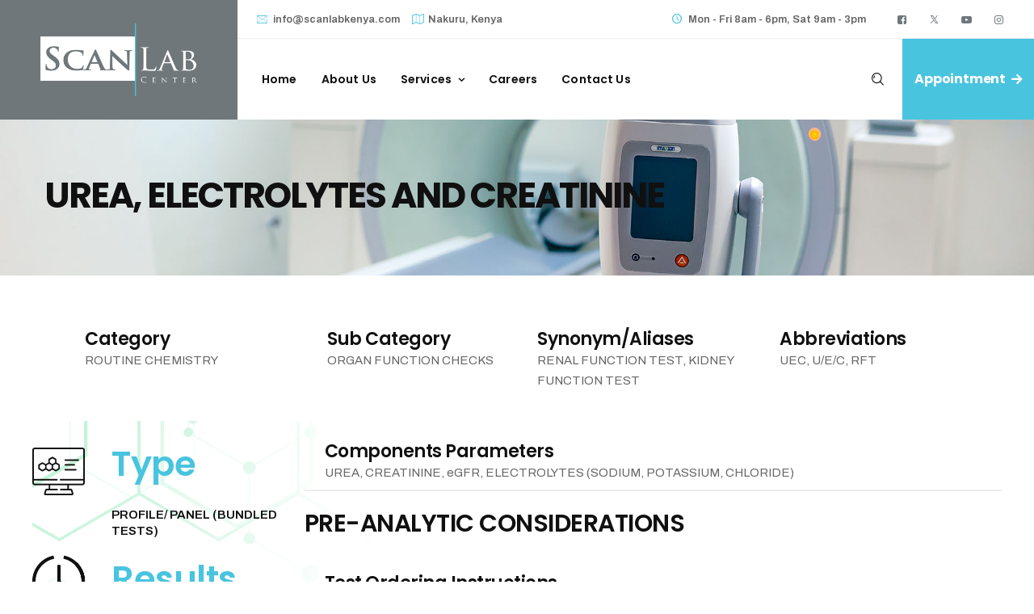

--- FILE ---
content_type: text/html; charset=UTF-8
request_url: https://scanlabkenya.com/labservices/urea-electrolytes-and-creatinine/
body_size: 23648
content:
<!DOCTYPE html>
<html lang="en-US" class="no-js no-svg">
<head>
<meta charset="UTF-8">
<meta name="viewport" content="width=device-width, initial-scale=1">
<!-- browser-theme-color for WordPress -->
<meta name="theme-color" content="#49c4df">
<meta name="msapplication-navbutton-color" content="#49c4df">
<meta name="mobile-web-app-capable" content="yes">
<meta name="apple-mobile-web-app-status-bar-style" content="black-translucent">
<link rel="profile" href="https://gmpg.org/xfn/11">
<title>UREA, ELECTROLYTES AND CREATININE &#8211; ScanLab Center</title>
<meta name='robots' content='max-image-preview:large' />
<link rel='dns-prefetch' href='//cdnjs.cloudflare.com' />
<link rel='dns-prefetch' href='//fonts.googleapis.com' />
<link href='https://fonts.gstatic.com' crossorigin rel='preconnect' />
<link rel="alternate" type="application/rss+xml" title="ScanLab Center &raquo; Feed" href="https://scanlabkenya.com/feed/" />
<link rel="alternate" title="oEmbed (JSON)" type="application/json+oembed" href="https://scanlabkenya.com/wp-json/oembed/1.0/embed?url=https%3A%2F%2Fscanlabkenya.com%2Flabservices%2Furea-electrolytes-and-creatinine%2F" />
<link rel="alternate" title="oEmbed (XML)" type="text/xml+oembed" href="https://scanlabkenya.com/wp-json/oembed/1.0/embed?url=https%3A%2F%2Fscanlabkenya.com%2Flabservices%2Furea-electrolytes-and-creatinine%2F&#038;format=xml" />
<style id='wp-img-auto-sizes-contain-inline-css'>
img:is([sizes=auto i],[sizes^="auto," i]){contain-intrinsic-size:3000px 1500px}
/*# sourceURL=wp-img-auto-sizes-contain-inline-css */
</style>
<link rel='stylesheet' id='swiper-css' href='https://scanlabkenya.com/wp-content/plugins/elementor/assets/lib/swiper/v8/css/swiper.min.css?ver=8.4.5' media='all' />
<style id='wp-emoji-styles-inline-css'>

	img.wp-smiley, img.emoji {
		display: inline !important;
		border: none !important;
		box-shadow: none !important;
		height: 1em !important;
		width: 1em !important;
		margin: 0 0.07em !important;
		vertical-align: -0.1em !important;
		background: none !important;
		padding: 0 !important;
	}
/*# sourceURL=wp-emoji-styles-inline-css */
</style>
<style id='global-styles-inline-css'>
:root{--wp--preset--aspect-ratio--square: 1;--wp--preset--aspect-ratio--4-3: 4/3;--wp--preset--aspect-ratio--3-4: 3/4;--wp--preset--aspect-ratio--3-2: 3/2;--wp--preset--aspect-ratio--2-3: 2/3;--wp--preset--aspect-ratio--16-9: 16/9;--wp--preset--aspect-ratio--9-16: 9/16;--wp--preset--color--black: #000000;--wp--preset--color--cyan-bluish-gray: #abb8c3;--wp--preset--color--white: #ffffff;--wp--preset--color--pale-pink: #f78da7;--wp--preset--color--vivid-red: #cf2e2e;--wp--preset--color--luminous-vivid-orange: #ff6900;--wp--preset--color--luminous-vivid-amber: #fcb900;--wp--preset--color--light-green-cyan: #7bdcb5;--wp--preset--color--vivid-green-cyan: #00d084;--wp--preset--color--pale-cyan-blue: #8ed1fc;--wp--preset--color--vivid-cyan-blue: #0693e3;--wp--preset--color--vivid-purple: #9b51e0;--wp--preset--gradient--vivid-cyan-blue-to-vivid-purple: linear-gradient(135deg,rgb(6,147,227) 0%,rgb(155,81,224) 100%);--wp--preset--gradient--light-green-cyan-to-vivid-green-cyan: linear-gradient(135deg,rgb(122,220,180) 0%,rgb(0,208,130) 100%);--wp--preset--gradient--luminous-vivid-amber-to-luminous-vivid-orange: linear-gradient(135deg,rgb(252,185,0) 0%,rgb(255,105,0) 100%);--wp--preset--gradient--luminous-vivid-orange-to-vivid-red: linear-gradient(135deg,rgb(255,105,0) 0%,rgb(207,46,46) 100%);--wp--preset--gradient--very-light-gray-to-cyan-bluish-gray: linear-gradient(135deg,rgb(238,238,238) 0%,rgb(169,184,195) 100%);--wp--preset--gradient--cool-to-warm-spectrum: linear-gradient(135deg,rgb(74,234,220) 0%,rgb(151,120,209) 20%,rgb(207,42,186) 40%,rgb(238,44,130) 60%,rgb(251,105,98) 80%,rgb(254,248,76) 100%);--wp--preset--gradient--blush-light-purple: linear-gradient(135deg,rgb(255,206,236) 0%,rgb(152,150,240) 100%);--wp--preset--gradient--blush-bordeaux: linear-gradient(135deg,rgb(254,205,165) 0%,rgb(254,45,45) 50%,rgb(107,0,62) 100%);--wp--preset--gradient--luminous-dusk: linear-gradient(135deg,rgb(255,203,112) 0%,rgb(199,81,192) 50%,rgb(65,88,208) 100%);--wp--preset--gradient--pale-ocean: linear-gradient(135deg,rgb(255,245,203) 0%,rgb(182,227,212) 50%,rgb(51,167,181) 100%);--wp--preset--gradient--electric-grass: linear-gradient(135deg,rgb(202,248,128) 0%,rgb(113,206,126) 100%);--wp--preset--gradient--midnight: linear-gradient(135deg,rgb(2,3,129) 0%,rgb(40,116,252) 100%);--wp--preset--font-size--small: 13px;--wp--preset--font-size--medium: 20px;--wp--preset--font-size--large: 36px;--wp--preset--font-size--x-large: 42px;--wp--preset--spacing--20: 0.44rem;--wp--preset--spacing--30: 0.67rem;--wp--preset--spacing--40: 1rem;--wp--preset--spacing--50: 1.5rem;--wp--preset--spacing--60: 2.25rem;--wp--preset--spacing--70: 3.38rem;--wp--preset--spacing--80: 5.06rem;--wp--preset--shadow--natural: 6px 6px 9px rgba(0, 0, 0, 0.2);--wp--preset--shadow--deep: 12px 12px 50px rgba(0, 0, 0, 0.4);--wp--preset--shadow--sharp: 6px 6px 0px rgba(0, 0, 0, 0.2);--wp--preset--shadow--outlined: 6px 6px 0px -3px rgb(255, 255, 255), 6px 6px rgb(0, 0, 0);--wp--preset--shadow--crisp: 6px 6px 0px rgb(0, 0, 0);}:where(body) { margin: 0; }.wp-site-blocks > .alignleft { float: left; margin-right: 2em; }.wp-site-blocks > .alignright { float: right; margin-left: 2em; }.wp-site-blocks > .aligncenter { justify-content: center; margin-left: auto; margin-right: auto; }:where(.is-layout-flex){gap: 0.5em;}:where(.is-layout-grid){gap: 0.5em;}.is-layout-flow > .alignleft{float: left;margin-inline-start: 0;margin-inline-end: 2em;}.is-layout-flow > .alignright{float: right;margin-inline-start: 2em;margin-inline-end: 0;}.is-layout-flow > .aligncenter{margin-left: auto !important;margin-right: auto !important;}.is-layout-constrained > .alignleft{float: left;margin-inline-start: 0;margin-inline-end: 2em;}.is-layout-constrained > .alignright{float: right;margin-inline-start: 2em;margin-inline-end: 0;}.is-layout-constrained > .aligncenter{margin-left: auto !important;margin-right: auto !important;}.is-layout-constrained > :where(:not(.alignleft):not(.alignright):not(.alignfull)){margin-left: auto !important;margin-right: auto !important;}body .is-layout-flex{display: flex;}.is-layout-flex{flex-wrap: wrap;align-items: center;}.is-layout-flex > :is(*, div){margin: 0;}body .is-layout-grid{display: grid;}.is-layout-grid > :is(*, div){margin: 0;}body{padding-top: 0px;padding-right: 0px;padding-bottom: 0px;padding-left: 0px;}a:where(:not(.wp-element-button)){text-decoration: underline;}:root :where(.wp-element-button, .wp-block-button__link){background-color: #32373c;border-width: 0;color: #fff;font-family: inherit;font-size: inherit;font-style: inherit;font-weight: inherit;letter-spacing: inherit;line-height: inherit;padding-top: calc(0.667em + 2px);padding-right: calc(1.333em + 2px);padding-bottom: calc(0.667em + 2px);padding-left: calc(1.333em + 2px);text-decoration: none;text-transform: inherit;}.has-black-color{color: var(--wp--preset--color--black) !important;}.has-cyan-bluish-gray-color{color: var(--wp--preset--color--cyan-bluish-gray) !important;}.has-white-color{color: var(--wp--preset--color--white) !important;}.has-pale-pink-color{color: var(--wp--preset--color--pale-pink) !important;}.has-vivid-red-color{color: var(--wp--preset--color--vivid-red) !important;}.has-luminous-vivid-orange-color{color: var(--wp--preset--color--luminous-vivid-orange) !important;}.has-luminous-vivid-amber-color{color: var(--wp--preset--color--luminous-vivid-amber) !important;}.has-light-green-cyan-color{color: var(--wp--preset--color--light-green-cyan) !important;}.has-vivid-green-cyan-color{color: var(--wp--preset--color--vivid-green-cyan) !important;}.has-pale-cyan-blue-color{color: var(--wp--preset--color--pale-cyan-blue) !important;}.has-vivid-cyan-blue-color{color: var(--wp--preset--color--vivid-cyan-blue) !important;}.has-vivid-purple-color{color: var(--wp--preset--color--vivid-purple) !important;}.has-black-background-color{background-color: var(--wp--preset--color--black) !important;}.has-cyan-bluish-gray-background-color{background-color: var(--wp--preset--color--cyan-bluish-gray) !important;}.has-white-background-color{background-color: var(--wp--preset--color--white) !important;}.has-pale-pink-background-color{background-color: var(--wp--preset--color--pale-pink) !important;}.has-vivid-red-background-color{background-color: var(--wp--preset--color--vivid-red) !important;}.has-luminous-vivid-orange-background-color{background-color: var(--wp--preset--color--luminous-vivid-orange) !important;}.has-luminous-vivid-amber-background-color{background-color: var(--wp--preset--color--luminous-vivid-amber) !important;}.has-light-green-cyan-background-color{background-color: var(--wp--preset--color--light-green-cyan) !important;}.has-vivid-green-cyan-background-color{background-color: var(--wp--preset--color--vivid-green-cyan) !important;}.has-pale-cyan-blue-background-color{background-color: var(--wp--preset--color--pale-cyan-blue) !important;}.has-vivid-cyan-blue-background-color{background-color: var(--wp--preset--color--vivid-cyan-blue) !important;}.has-vivid-purple-background-color{background-color: var(--wp--preset--color--vivid-purple) !important;}.has-black-border-color{border-color: var(--wp--preset--color--black) !important;}.has-cyan-bluish-gray-border-color{border-color: var(--wp--preset--color--cyan-bluish-gray) !important;}.has-white-border-color{border-color: var(--wp--preset--color--white) !important;}.has-pale-pink-border-color{border-color: var(--wp--preset--color--pale-pink) !important;}.has-vivid-red-border-color{border-color: var(--wp--preset--color--vivid-red) !important;}.has-luminous-vivid-orange-border-color{border-color: var(--wp--preset--color--luminous-vivid-orange) !important;}.has-luminous-vivid-amber-border-color{border-color: var(--wp--preset--color--luminous-vivid-amber) !important;}.has-light-green-cyan-border-color{border-color: var(--wp--preset--color--light-green-cyan) !important;}.has-vivid-green-cyan-border-color{border-color: var(--wp--preset--color--vivid-green-cyan) !important;}.has-pale-cyan-blue-border-color{border-color: var(--wp--preset--color--pale-cyan-blue) !important;}.has-vivid-cyan-blue-border-color{border-color: var(--wp--preset--color--vivid-cyan-blue) !important;}.has-vivid-purple-border-color{border-color: var(--wp--preset--color--vivid-purple) !important;}.has-vivid-cyan-blue-to-vivid-purple-gradient-background{background: var(--wp--preset--gradient--vivid-cyan-blue-to-vivid-purple) !important;}.has-light-green-cyan-to-vivid-green-cyan-gradient-background{background: var(--wp--preset--gradient--light-green-cyan-to-vivid-green-cyan) !important;}.has-luminous-vivid-amber-to-luminous-vivid-orange-gradient-background{background: var(--wp--preset--gradient--luminous-vivid-amber-to-luminous-vivid-orange) !important;}.has-luminous-vivid-orange-to-vivid-red-gradient-background{background: var(--wp--preset--gradient--luminous-vivid-orange-to-vivid-red) !important;}.has-very-light-gray-to-cyan-bluish-gray-gradient-background{background: var(--wp--preset--gradient--very-light-gray-to-cyan-bluish-gray) !important;}.has-cool-to-warm-spectrum-gradient-background{background: var(--wp--preset--gradient--cool-to-warm-spectrum) !important;}.has-blush-light-purple-gradient-background{background: var(--wp--preset--gradient--blush-light-purple) !important;}.has-blush-bordeaux-gradient-background{background: var(--wp--preset--gradient--blush-bordeaux) !important;}.has-luminous-dusk-gradient-background{background: var(--wp--preset--gradient--luminous-dusk) !important;}.has-pale-ocean-gradient-background{background: var(--wp--preset--gradient--pale-ocean) !important;}.has-electric-grass-gradient-background{background: var(--wp--preset--gradient--electric-grass) !important;}.has-midnight-gradient-background{background: var(--wp--preset--gradient--midnight) !important;}.has-small-font-size{font-size: var(--wp--preset--font-size--small) !important;}.has-medium-font-size{font-size: var(--wp--preset--font-size--medium) !important;}.has-large-font-size{font-size: var(--wp--preset--font-size--large) !important;}.has-x-large-font-size{font-size: var(--wp--preset--font-size--x-large) !important;}
:where(.wp-block-post-template.is-layout-flex){gap: 1.25em;}:where(.wp-block-post-template.is-layout-grid){gap: 1.25em;}
:where(.wp-block-term-template.is-layout-flex){gap: 1.25em;}:where(.wp-block-term-template.is-layout-grid){gap: 1.25em;}
:where(.wp-block-columns.is-layout-flex){gap: 2em;}:where(.wp-block-columns.is-layout-grid){gap: 2em;}
:root :where(.wp-block-pullquote){font-size: 1.5em;line-height: 1.6;}
/*# sourceURL=global-styles-inline-css */
</style>
<link rel='stylesheet' id='contact-form-7-css' href='https://scanlabkenya.com/wp-content/plugins/contact-form-7/includes/css/styles.css?ver=6.1.4' media='all' />
<link rel='stylesheet' id='latepoint-main-front-css' href='https://scanlabkenya.com/wp-content/plugins/latepoint/public/stylesheets/front.css?ver=5.1.92' media='all' />
<style id='latepoint-main-front-inline-css'>
:root {--latepoint-brand-primary:#1d7bff;--latepoint-body-color:#1f222b;--latepoint-headings-color:#14161d;--latepoint-color-text-faded:#7c85a3;--latepoint-timeslot-selected-color:var(--latepoint-brand-primary);--latepoint-calendar-weekday-label-color:var(--latepoint-headings-color);--latepoint-calendar-weekday-label-bg:#fff;--latepoint-side-panel-bg:#fff;--latepoint-summary-panel-bg:#fff;}
/*# sourceURL=latepoint-main-front-inline-css */
</style>
<link rel='stylesheet' id='twenty20-css' href='https://scanlabkenya.com/wp-content/plugins/twenty20/assets/css/twenty20.css?ver=2.0.4' media='all' />
<link rel='stylesheet' id='woocommerce-layout-css' href='https://scanlabkenya.com/wp-content/plugins/woocommerce/assets/css/woocommerce-layout.css?ver=10.4.3' media='all' />
<link rel='stylesheet' id='woocommerce-smallscreen-css' href='https://scanlabkenya.com/wp-content/plugins/woocommerce/assets/css/woocommerce-smallscreen.css?ver=10.4.3' media='only screen and (max-width: 768px)' />
<link rel='stylesheet' id='woocommerce-general-css' href='https://scanlabkenya.com/wp-content/plugins/woocommerce/assets/css/woocommerce.css?ver=10.4.3' media='all' />
<style id='woocommerce-inline-inline-css'>
.woocommerce form .form-row .required { visibility: visible; }
/*# sourceURL=woocommerce-inline-inline-css */
</style>
<link rel='stylesheet' id='mg-timeline-css' href='https://scanlabkenya.com/wp-content/plugins/magical-addons-for-elementor/assets/widget-assets/timeline/timeline.min.css?ver=1.4.1' media='all' />
<link rel='stylesheet' id='mg-hover-card-css' href='https://scanlabkenya.com/wp-content/plugins/magical-addons-for-elementor/assets/widget-assets/img-hvr-card/imagehover.min.css?ver=1.4.1' media='all' />
<link rel='stylesheet' id='mg-tabs-css' href='https://scanlabkenya.com/wp-content/plugins/magical-addons-for-elementor/assets/widget-assets/mg-tabs/mg-tabs.css?ver=1.4.1' media='all' />
<link rel='stylesheet' id='wppopups-base-css' href='https://scanlabkenya.com/wp-content/plugins/wp-popups-lite/src/assets/css/wppopups-base.css?ver=2.2.0.3' media='all' />
<link rel='stylesheet' id='leblix-style-css' href='https://scanlabkenya.com/wp-content/themes/leblix/style.css?ver=6.9' media='all' />
<link rel='stylesheet' id='leblix-child-style-css' href='https://scanlabkenya.com/wp-content/themes/leblix-child/style.css?ver=1.0' media='all' />
<link rel='stylesheet' id='cspt-all-gfonts-css' href='https://fonts.googleapis.com/css?family=Archivo%3A500%2C500italic%2C600%2C600italic%2C700%2C700italic%2Citalic%2Cregular%2Cregular%2C700%2C600%2C500%7CPoppins%3A600%2C700%7CRajdhani%3Aregular%7CBarlow%3A800%2C700%7CYantramanav%3A500&#038;ver=6.9' media='all' />
<link rel='stylesheet' id='cspt-leblix-header-style-css' href='https://scanlabkenya.com/wp-content/themes/leblix/css/header/header-style-2.min.css?ver=6.9' media='all' />
<link rel='stylesheet' id='cspt-icon-heading-style-8-css' href='https://scanlabkenya.com/wp-content/themes/leblix/css/icon-heading/icon-heading-style-8.min.css?ver=6.9' media='all' />
<link rel='stylesheet' id='cspt-fid-style-4-css' href='https://scanlabkenya.com/wp-content/themes/leblix/css/fid/fid-style-4.min.css?ver=6.9' media='all' />
<link rel='stylesheet' id='mg-gsap-animations-css' href='https://scanlabkenya.com/wp-content/plugins/magical-addons-for-elementor/assets/css/gsap-animations.css?ver=1.4.1' media='all' />
<link rel='stylesheet' id='bootstrap-css' href='https://scanlabkenya.com/wp-content/themes/leblix/libraries/bootstrap/css/bootstrap.min.css?ver=6.9' media='all' />
<link rel='stylesheet' id='owl-carousel-css' href='https://scanlabkenya.com/wp-content/themes/leblix/libraries/owl-carousel/assets/owl.carousel.min.css?ver=6.9' media='all' />
<link rel='stylesheet' id='owl-carousel-theme-css' href='https://scanlabkenya.com/wp-content/themes/leblix/libraries/owl-carousel/assets/owl.theme.default.min.css?ver=6.9' media='all' />
<link rel='stylesheet' id='cspt-elementor-style-css' href='https://scanlabkenya.com/wp-content/themes/leblix/css/elementor.min.css?ver=6.9' media='all' />
<link rel='stylesheet' id='cspt-core-style-css' href='https://scanlabkenya.com/wp-content/themes/leblix/css/core.min.css?ver=6.9' media='all' />
<link rel='stylesheet' id='cspt-theme-style-css' href='https://scanlabkenya.com/wp-content/themes/leblix/css/theme.min.css?ver=6.9' media='all' />
<link rel='stylesheet' id='cspt-woocommerce-style-css' href='https://scanlabkenya.com/wp-content/themes/leblix/css/woocommerce.min.css?ver=6.9' media='all' />
<link rel='stylesheet' id='magnific-popup-css' href='https://scanlabkenya.com/wp-content/themes/leblix/libraries/magnific-popup/magnific-popup.css?ver=6.9' media='all' />
<link rel='stylesheet' id='cspt-base-icons-css' href='https://scanlabkenya.com/wp-content/themes/leblix/libraries/creativesplanet-base-icons/css/creativesplanet-base-icons.css?ver=6.9' media='all' />
<link rel='stylesheet' id='balloon-css' href='https://scanlabkenya.com/wp-content/themes/leblix/libraries/balloon/balloon.min.css?ver=6.9' media='all' />
<link rel='stylesheet' id='cspt-dynamic-style-css' href='https://scanlabkenya.com/wp-content/cspt-leblix-css/theme-style.min.css?ver=914881' media='all' />
<link rel='stylesheet' id='cspt-responsive-style-css' href='https://scanlabkenya.com/wp-content/themes/leblix/css/responsive.min.css?ver=6.9' media='all' />
<link rel='stylesheet' id='elementor-icons-css' href='https://scanlabkenya.com/wp-content/plugins/elementor/assets/lib/eicons/css/elementor-icons.min.css?ver=5.46.0' media='all' />
<link rel='stylesheet' id='elementor-frontend-css' href='https://scanlabkenya.com/wp-content/plugins/elementor/assets/css/frontend.min.css?ver=3.34.3' media='all' />
<link rel='stylesheet' id='elementor-post-137-css' href='https://scanlabkenya.com/wp-content/uploads/elementor/css/post-137.css?ver=1769457658' media='all' />
<link rel='stylesheet' id='mg-line-awesome-css' href='https://scanlabkenya.com/wp-content/plugins/magical-addons-for-elementor/assets/css/line-awesome.min.css?ver=1.3.0' media='all' />
<link rel='stylesheet' id='swiper-style-css' href='https://scanlabkenya.com/wp-content/plugins/magical-addons-for-elementor/assets/widget-assets/slider/mgs-style.css?ver=1.4.1' media='all' />
<link rel='stylesheet' id='venobox-css' href='https://scanlabkenya.com/wp-content/plugins/magical-addons-for-elementor/assets/css/venobox.min.css?ver=1.8.9' media='all' />
<link rel='stylesheet' id='mg-style-css' href='https://scanlabkenya.com/wp-content/plugins/magical-addons-for-elementor/assets/css/mg-style.css?ver=1769458105' media='all' />
<link rel='stylesheet' id='mgproducts-style-css' href='https://scanlabkenya.com/wp-content/plugins/magical-products-display/assets/css/mpd-display-style.css?ver=1.1.37' media='all' />
<link rel='stylesheet' id='widget-spacer-css' href='https://scanlabkenya.com/wp-content/plugins/elementor/assets/css/widget-spacer.min.css?ver=3.34.3' media='all' />
<link rel='stylesheet' id='elementor-post-21098-css' href='https://scanlabkenya.com/wp-content/uploads/elementor/css/post-21098.css?ver=1769458105' media='all' />
<link rel='stylesheet' id='elementor-gf-local-roboto-css' href='https://scanlabkenya.com/wp-content/uploads/elementor/google-fonts/css/roboto.css?ver=1742241824' media='all' />
<link rel='stylesheet' id='elementor-gf-local-robotoslab-css' href='https://scanlabkenya.com/wp-content/uploads/elementor/google-fonts/css/robotoslab.css?ver=1742241845' media='all' />
<link rel='stylesheet' id='elementor-icons-cspt-leblix-icon-css' href='https://scanlabkenya.com/wp-content/themes/leblix/libraries/cspt-leblix-icon/flaticon.css?ver=1.0.0' media='all' />
<link rel='stylesheet' id='elementor-icons-sgicon-css' href='https://scanlabkenya.com/wp-content/themes/leblix/libraries/stroke-gap-icons/style.css?ver=1.0.0' media='all' />
<script src="https://scanlabkenya.com/wp-includes/js/jquery/jquery.min.js?ver=3.7.1" id="jquery-core-js"></script>
<script src="https://scanlabkenya.com/wp-includes/js/jquery/jquery-migrate.min.js?ver=3.4.1" id="jquery-migrate-js"></script>
<script src="https://scanlabkenya.com/wp-includes/js/dist/hooks.min.js?ver=dd5603f07f9220ed27f1" id="wp-hooks-js"></script>
<script src="https://scanlabkenya.com/wp-includes/js/dist/i18n.min.js?ver=c26c3dc7bed366793375" id="wp-i18n-js"></script>
<script id="wp-i18n-js-after">
wp.i18n.setLocaleData( { 'text direction\u0004ltr': [ 'ltr' ] } );
//# sourceURL=wp-i18n-js-after
</script>
<script src="https://scanlabkenya.com/wp-content/plugins/latepoint/public/javascripts/vendor-front.js?ver=5.1.92" id="latepoint-vendor-front-js"></script>
<script id="latepoint-main-front-js-extra">
var latepoint_helper = {"route_action":"latepoint_route_call","response_status":{"success":"success","error":"error"},"ajaxurl":"https://scanlabkenya.com/wp-admin/admin-ajax.php","time_pick_style":"timebox","string_today":"Today","reload_booking_form_summary_route":"steps__reload_booking_form_summary_panel","time_system":"12","msg_not_available":"Not Available","booking_button_route":"steps__start","remove_cart_item_route":"carts__remove_item_from_cart","show_booking_end_time":"no","customer_dashboard_url":"https://scanlabkenya.com/customer-dashboard","demo_mode":"","cancel_booking_prompt":"Are you sure you want to cancel this appointment?","single_space_message":"Space Available","many_spaces_message":"Spaces Available","body_font_family":"\"latepoint\", -apple-system, system-ui, BlinkMacSystemFont, \"Segoe UI\", Roboto, \"Helvetica Neue\", Arial, sans-serif ","headings_font_family":"\"latepoint\", -apple-system, system-ui, BlinkMacSystemFont, \"Segoe UI\", Roboto, \"Helvetica Neue\", Arial, sans-serif ","currency_symbol_before":"Ksh","currency_symbol_after":"","thousand_separator":",","decimal_separator":".","number_of_decimals":"0","included_phone_countries":"[]","default_phone_country":"ke","is_timezone_selected":"","start_from_order_intent_route":"steps__start_from_order_intent","start_from_order_intent_key":"","is_enabled_show_dial_code_with_flag":"1","mask_phone_number_fields":"1","msg_validation_presence":"can not be blank","msg_validation_presence_checkbox":"has to be checked","msg_validation_invalid":"is invalid","msg_minutes_suffix":" minutes","is_stripe_connect_enabled":"","check_order_intent_bookable_route":"steps__check_order_intent_bookable","generate_timeslots_for_day_route":"steps__generate_timeslots_for_day","payment_environment":"live","style_border_radius":"rounded","datepicker_timeslot_selected_label":"Selected","invoices_payment_form_route":"invoices__payment_form","invoices_summary_before_payment_route":"invoices__summary_before_payment","reset_presets_when_adding_new_item":"","start_from_transaction_access_key":"","stripe_connect_route_create_payment_intent":"stripe_connect__create_payment_intent","stripe_connect_route_create_payment_intent_for_transaction_intent":"stripe_connect__create_payment_intent_for_transaction"};
//# sourceURL=latepoint-main-front-js-extra
</script>
<script src="https://scanlabkenya.com/wp-content/plugins/latepoint/public/javascripts/front.js?ver=5.1.92" id="latepoint-main-front-js"></script>
<script src="https://scanlabkenya.com/wp-content/plugins/woocommerce/assets/js/jquery-blockui/jquery.blockUI.min.js?ver=2.7.0-wc.10.4.3" id="wc-jquery-blockui-js" defer data-wp-strategy="defer"></script>
<script src="https://scanlabkenya.com/wp-content/plugins/woocommerce/assets/js/js-cookie/js.cookie.min.js?ver=2.1.4-wc.10.4.3" id="wc-js-cookie-js" defer data-wp-strategy="defer"></script>
<script id="woocommerce-js-extra">
var woocommerce_params = {"ajax_url":"/wp-admin/admin-ajax.php","wc_ajax_url":"/?wc-ajax=%%endpoint%%","i18n_password_show":"Show password","i18n_password_hide":"Hide password"};
//# sourceURL=woocommerce-js-extra
</script>
<script src="https://scanlabkenya.com/wp-content/plugins/woocommerce/assets/js/frontend/woocommerce.min.js?ver=10.4.3" id="woocommerce-js" defer data-wp-strategy="defer"></script>
<script src="https://cdnjs.cloudflare.com/ajax/libs/gsap/3.12.5/gsap.min.js?ver=3.12.5" id="gsap-js"></script>
<script src="https://cdnjs.cloudflare.com/ajax/libs/gsap/3.12.5/ScrollTrigger.min.js?ver=3.12.5" id="gsap-scrolltrigger-js"></script>
<script src="https://scanlabkenya.com/wp-content/themes/leblix/libraries/waypoints/jquery.waypoints.min.js?ver=6.9" id="waypoints-js"></script>
<script src="https://scanlabkenya.com/wp-content/themes/leblix/libraries/jquery-circle-progress/circle-progress.min.js?ver=6.9" id="jquery-circle-progress-js"></script>
<script src="https://scanlabkenya.com/wp-content/themes/leblix/libraries/numinate/numinate.min.js?ver=6.9" id="numinate-js"></script>
<script src="https://scanlabkenya.com/wp-content/themes/leblix/libraries/owl-carousel/owl.carousel.min.js?ver=6.9" id="owl-carousel-js"></script>
<script src="https://scanlabkenya.com/wp-content/themes/leblix/libraries/jquery-observe/jquery-observe.min.js?ver=6.9" id="jquery-observe-js"></script>
<script src="https://scanlabkenya.com/wp-content/themes/leblix/libraries/magnific-popup/jquery.magnific-popup.min.js?ver=6.9" id="magnific-popup-js"></script>
<script src="https://scanlabkenya.com/wp-content/themes/leblix/libraries/sticky-toolkit/jquery.sticky-kit.min.js?ver=6.9" id="jquery-sticky-js"></script>
<script id="cspt-core-script-js-extra">
var cspt_js_variables = {"responsive":"1200","ajaxurl":"https://scanlabkenya.com/wp-admin/admin-ajax.php","ajaxnonce":"fc71c7b5b8","ajaxnonce_ajax_pagination":"537aaf1097","ajaxnonce_sortcat":"79088e5ddd"};
var cspt_infinite_scroll_vars = {"ajaxurl":"https://scanlabkenya.com/wp-admin/admin-ajax.php","ajaxnonce":"fc71c7b5b8"};
//# sourceURL=cspt-core-script-js-extra
</script>
<script src="https://scanlabkenya.com/wp-content/themes/leblix/js/core.min.js?ver=6.9" id="cspt-core-script-js"></script>
<script src="https://scanlabkenya.com/wp-content/themes/leblix/js/elementor.min.js?ver=6.9" id="cspt-elementor-script-js"></script>
<link rel="https://api.w.org/" href="https://scanlabkenya.com/wp-json/" /><link rel="EditURI" type="application/rsd+xml" title="RSD" href="https://scanlabkenya.com/xmlrpc.php?rsd" />
<meta name="generator" content="WordPress 6.9" />
<meta name="generator" content="WooCommerce 10.4.3" />
<link rel="canonical" href="https://scanlabkenya.com/labservices/urea-electrolytes-and-creatinine/" />
<link rel='shortlink' href='https://scanlabkenya.com/?p=21098' />
	<noscript><style>.woocommerce-product-gallery{ opacity: 1 !important; }</style></noscript>
	<meta name="generator" content="Elementor 3.34.3; features: additional_custom_breakpoints; settings: css_print_method-external, google_font-enabled, font_display-swap">
			<style>
				.e-con.e-parent:nth-of-type(n+4):not(.e-lazyloaded):not(.e-no-lazyload),
				.e-con.e-parent:nth-of-type(n+4):not(.e-lazyloaded):not(.e-no-lazyload) * {
					background-image: none !important;
				}
				@media screen and (max-height: 1024px) {
					.e-con.e-parent:nth-of-type(n+3):not(.e-lazyloaded):not(.e-no-lazyload),
					.e-con.e-parent:nth-of-type(n+3):not(.e-lazyloaded):not(.e-no-lazyload) * {
						background-image: none !important;
					}
				}
				@media screen and (max-height: 640px) {
					.e-con.e-parent:nth-of-type(n+2):not(.e-lazyloaded):not(.e-no-lazyload),
					.e-con.e-parent:nth-of-type(n+2):not(.e-lazyloaded):not(.e-no-lazyload) * {
						background-image: none !important;
					}
				}
			</style>
			<meta name="generator" content="Powered by Slider Revolution 6.7.33 - responsive, Mobile-Friendly Slider Plugin for WordPress with comfortable drag and drop interface." />
<link rel="icon" href="https://scanlabkenya.com/wp-content/uploads/2025/02/cropped-favi-32x32.jpg" sizes="32x32" />
<link rel="icon" href="https://scanlabkenya.com/wp-content/uploads/2025/02/cropped-favi-192x192.jpg" sizes="192x192" />
<link rel="apple-touch-icon" href="https://scanlabkenya.com/wp-content/uploads/2025/02/cropped-favi-180x180.jpg" />
<meta name="msapplication-TileImage" content="https://scanlabkenya.com/wp-content/uploads/2025/02/cropped-favi-270x270.jpg" />
<script>function setREVStartSize(e){
			//window.requestAnimationFrame(function() {
				window.RSIW = window.RSIW===undefined ? window.innerWidth : window.RSIW;
				window.RSIH = window.RSIH===undefined ? window.innerHeight : window.RSIH;
				try {
					var pw = document.getElementById(e.c).parentNode.offsetWidth,
						newh;
					pw = pw===0 || isNaN(pw) || (e.l=="fullwidth" || e.layout=="fullwidth") ? window.RSIW : pw;
					e.tabw = e.tabw===undefined ? 0 : parseInt(e.tabw);
					e.thumbw = e.thumbw===undefined ? 0 : parseInt(e.thumbw);
					e.tabh = e.tabh===undefined ? 0 : parseInt(e.tabh);
					e.thumbh = e.thumbh===undefined ? 0 : parseInt(e.thumbh);
					e.tabhide = e.tabhide===undefined ? 0 : parseInt(e.tabhide);
					e.thumbhide = e.thumbhide===undefined ? 0 : parseInt(e.thumbhide);
					e.mh = e.mh===undefined || e.mh=="" || e.mh==="auto" ? 0 : parseInt(e.mh,0);
					if(e.layout==="fullscreen" || e.l==="fullscreen")
						newh = Math.max(e.mh,window.RSIH);
					else{
						e.gw = Array.isArray(e.gw) ? e.gw : [e.gw];
						for (var i in e.rl) if (e.gw[i]===undefined || e.gw[i]===0) e.gw[i] = e.gw[i-1];
						e.gh = e.el===undefined || e.el==="" || (Array.isArray(e.el) && e.el.length==0)? e.gh : e.el;
						e.gh = Array.isArray(e.gh) ? e.gh : [e.gh];
						for (var i in e.rl) if (e.gh[i]===undefined || e.gh[i]===0) e.gh[i] = e.gh[i-1];
											
						var nl = new Array(e.rl.length),
							ix = 0,
							sl;
						e.tabw = e.tabhide>=pw ? 0 : e.tabw;
						e.thumbw = e.thumbhide>=pw ? 0 : e.thumbw;
						e.tabh = e.tabhide>=pw ? 0 : e.tabh;
						e.thumbh = e.thumbhide>=pw ? 0 : e.thumbh;
						for (var i in e.rl) nl[i] = e.rl[i]<window.RSIW ? 0 : e.rl[i];
						sl = nl[0];
						for (var i in nl) if (sl>nl[i] && nl[i]>0) { sl = nl[i]; ix=i;}
						var m = pw>(e.gw[ix]+e.tabw+e.thumbw) ? 1 : (pw-(e.tabw+e.thumbw)) / (e.gw[ix]);
						newh =  (e.gh[ix] * m) + (e.tabh + e.thumbh);
					}
					var el = document.getElementById(e.c);
					if (el!==null && el) el.style.height = newh+"px";
					el = document.getElementById(e.c+"_wrapper");
					if (el!==null && el) {
						el.style.height = newh+"px";
						el.style.display = "block";
					}
				} catch(e){
					console.log("Failure at Presize of Slider:" + e)
				}
			//});
		  };</script>
		<style id="wp-custom-css">
			.cspt-number-rotate{
display:none;
}

.cspt-meta-container-inner{
display:none;
}

.cspt-meta.cspt-meta-author{
display:none;
}

.grecaptcha-badge { 
visibility: hidden; 
}		</style>
		</head>
<body class="wp-singular labservices-template labservices-template-elementor_header_footer single single-labservices postid-21098 wp-theme-leblix wp-child-theme-leblix-child theme-leblix latepoint woocommerce-no-js cspt-sidebar-exists cspt-sidebar-right elementor-default elementor-template-full-width elementor-kit-137 elementor-page elementor-page-21098">

<div id="page" class="site cspt-parent-header-style-2">
	<a class="skip-link screen-reader-text" href="#content">Skip to content</a>
	<header id="masthead" class="site-header cspt-header-style-2 cspt-sticky-logo-yes">
		<div class="cspt-sticky-header cspt-header-sticky-yes cspt-sticky-type- cspt-sticky-bg-color-white"></div>
		
					<div class="cspt-header-height-wrapper">
	<div class="cspt-main-header-area cspt-sticky-logo-yes cspt-responsive-logo-yes cspt-responsive-header-bgcolor-white cspt-header-wrapper cspt-bg-color-white">
		<div class="d-flex justify-content-between cspt-header-content">
			<div class="site-branding cspt-logo-area">
				<div class="wrap">
					<div class="site-title"><a href="https://scanlabkenya.com/" rel="home"><img class="cspt-main-logo" src="https://scanlabkenya.com/wp-content/uploads/2023/01/ScanLab-Logo2.png" alt="ScanLab Center" title="ScanLab Center" /><img class="cspt-sticky-logo" src="https://scanlabkenya.com/wp-content/uploads/2023/01/ScanLab-Logo2.png" alt="ScanLab Center" title="ScanLab Center" /><img class="cspt-responsive-logo" src="https://scanlabkenya.com/wp-content/uploads/2023/01/logo-responsive.png" alt="ScanLab Center" title="ScanLab Center" /></a></div><!-- Logo area -->
				</div><!-- .wrap -->
			</div><!-- .site-branding -->
			<div class="container-full">
					<div class="cspt-pre-header-wrapper  cspt-bg-color-transparent cspt-color-blackish">
		<div class="container">
			<div class="d-flex justify-content-between">
									<div class="cspt-pre-header-left"><ul class="cspt-contact-info"><li><i class="cspt-base-icon-email"></i> <a href="mailto:info@scanlabkenya.com">info@scanlabkenya.com</a></li><li><i class="cspt-base-icon-map-o"></i> Nakuru, Kenya</li></ul></div><!-- .cspt-pre-header-left -->
													<div class="cspt-pre-header-right">

						<ul class="cspt-contact-info"><li><i class="cspt-base-icon-clock-1"></i> Mon - Fri 8am - 6pm, Sat 9am - 3pm</li><li><ul class="cspt-social-links"><li class="cspt-social-li cspt-social-facebook"><a href="https://www.facebook.com/ScanlabKenya" title="Facebook" target="_blank"><span><i class="cspt-base-icon-facebook-squared"></i></span></a></li><li class="cspt-social-li cspt-social-twitter"><a href="https://twitter.com/scanlabnakuru" title="Twitter" target="_blank"><span><i class="cspt-base-icon-twitter-x"></i></span></a></li><li class="cspt-social-li cspt-social-youtube"><a href="https://www.youtube.com/@ScanLabcenter" title="Youtube" target="_blank"><span><i class="cspt-base-icon-youtube-play"></i></span></a></li><li class="cspt-social-li cspt-social-instagram"><a href="https://www.linkedin.com/company/scanlab-center/" title="Instagram" target="_blank"><span><i class="cspt-base-icon-instagram"></i></span></a></li></ul></li></ul>						
					</div><!-- .cspt-pre-header-right -->
							</div><!-- .justify-content-between -->
		</div><!-- .container -->
	</div><!-- .cspt-pre-header-wrapper -->
				<div class="d-flex">
					<div class="cspt-logo-menuarea">
						<!-- Top Navigation Menu -->
						<div class="navigation-top">
							<div class="cspt-mobile-menu-bg"></div>
							<button id="menu-toggle" class="nav-menu-toggle">
								<i class="cspt-base-icon-menu-1"></i>
							</button>
							<div class="wrap">
								<nav id="site-navigation" class="main-navigation cspt-navbar  cspt-main-active-color-globalcolor cspt-dropdown-active-color-globalcolor" aria-label="Top Menu">
									<div class="menu-main-menu-container"> <ul id="cspt-top-menu" class="menu"> <li id="menu-item-98" class="menu-item menu-item-type-post_type menu-item-object-page menu-item-home menu-item-98"> <a href="https://scanlabkenya.com/">Home</a> </li>
<li id="menu-item-99" class="menu-item menu-item-type-post_type menu-item-object-page menu-item-99"> <a href="https://scanlabkenya.com/about-us/">About Us</a> </li>
<li id="menu-item-11079" class="menu-item menu-item-type-custom menu-item-object-custom menu-item-has-children menu-item-11079"> <a href="#">Services</a>
<ul class="sub-menu">
	<li id="menu-item-11080" class="menu-item menu-item-type-post_type menu-item-object-page menu-item-11080"> <a href="https://scanlabkenya.com/laboratory-services/">Laboratory Services</a> </li>
	<li id="menu-item-11081" class="menu-item menu-item-type-post_type menu-item-object-page menu-item-11081"> <a href="https://scanlabkenya.com/radiology/">Radiology Services</a> </li>
	<li id="menu-item-12565" class="menu-item menu-item-type-post_type menu-item-object-page menu-item-12565"> <a href="https://scanlabkenya.com/electrophysiology-services/">Electrophysiology Services</a> </li>
	<li id="menu-item-11988" class="menu-item menu-item-type-post_type menu-item-object-page menu-item-11988"> <a href="https://scanlabkenya.com/health-wellness-packages/">Health &#038; Wellness Packages</a> </li>
	<li id="menu-item-11101" class="menu-item menu-item-type-custom menu-item-object-custom menu-item-has-children menu-item-11101"> <a href="#">COVID-19</a>
	<ul class="sub-menu">
		<li id="menu-item-11102" class="menu-item menu-item-type-custom menu-item-object-custom menu-item-11102"> <a href="https://scanlabkenya.com/service/covid-19/">COVID-19</a> </li>
		<li id="menu-item-11103" class="menu-item menu-item-type-post_type menu-item-object-page menu-item-11103"> <a href="https://scanlabkenya.com/faq/laboratory-services-faq/covid-faqs/">COVID FAQs</a> </li>
	</ul>
</li>
	<li id="menu-item-11098" class="menu-item menu-item-type-post_type menu-item-object-page menu-item-has-children menu-item-11098"> <a href="https://scanlabkenya.com/faq/">FAQ</a>
	<ul class="sub-menu">
		<li id="menu-item-11099" class="menu-item menu-item-type-post_type menu-item-object-page menu-item-11099"> <a href="https://scanlabkenya.com/faq/laboratory-services-faq/">Laboratory Services FAQs</a> </li>
		<li id="menu-item-11100" class="menu-item menu-item-type-post_type menu-item-object-page menu-item-11100"> <a href="https://scanlabkenya.com/faq/radiology-services-faqs/">Radiology Services FAQs</a> </li>
	</ul>
</li>
</ul>
</li>
<li id="menu-item-11272" class="menu-item menu-item-type-custom menu-item-object-custom menu-item-11272"> <a target="_blank" href="https://careers.scanlabkenya.com/">Careers</a> </li>
<li id="menu-item-120" class="menu-item menu-item-type-post_type menu-item-object-page menu-item-has-children menu-item-120"> <a href="https://scanlabkenya.com/contact-us/">Contact Us</a>
<ul class="sub-menu">
	<li id="menu-item-12619" class="menu-item menu-item-type-post_type menu-item-object-page menu-item-12619"> <a href="https://scanlabkenya.com/contact-us/">Talk to us</a> </li>
	<li id="menu-item-12274" class="menu-item menu-item-type-custom menu-item-object-custom menu-item-12274"> <a target="_blank" href="https://his.scanlabkenya.com/feedback/">Client Feedback</a> </li>
	<li id="menu-item-12671" class="menu-item menu-item-type-custom menu-item-object-custom menu-item-12671"> <a href="https://his.scanlabkenya.com/reports/">Client Reports</a> </li>
	<li id="menu-item-12953" class="menu-item menu-item-type-post_type menu-item-object-page menu-item-privacy-policy menu-item-12953"> <a rel="privacy-policy" href="https://scanlabkenya.com/privacy-policy/">Privacy Policy</a> </li>
	<li id="menu-item-12964" class="menu-item menu-item-type-post_type menu-item-object-page menu-item-12964"> <a href="https://scanlabkenya.com/data-subject-requests/">Data Subject Requests</a> </li>
	<li id="menu-item-12410" class="menu-item menu-item-type-post_type menu-item-object-page menu-item-12410"> <a href="https://scanlabkenya.com/our-locations/">Our Locations</a> </li>
</ul>
</li>
</ul> </div>								</nav><!-- #site-navigation -->
							</div><!-- .wrap -->
						</div><!-- .navigation-top -->
					</div>
					<div class="cspt-right-box">
						<div class="cspt-search-cart-box">
																<div class="cspt-header-search-btn"><a title="Search" href="#"><i class="cspt-base-icon-search-2"></i></a></div>
								</div>
													<div class="cspt-header-infobox">
						<a href="tel:+254722149505">
				<span class="cspt-header-btn-text-1">Have a question?</span>				<span class="cspt-header-btn-text-2">+254 722 149 505</span>			</a>

							</div>
																	<div class="cspt-header-button">
				<a href="https://scanlabkenya.com/appointment/">
			<span class="cspt-header-button-text-1">Appointment</span>
		</a>

					</div>
									</div>
				</div><!-- .justify-content-between -->
			</div><!-- .container-full -->
		</div>
	</div><!-- .cspt-header-wrapper -->
</div><!-- .cspt-header-height-wrapper -->
							<div class="cspt-title-bar-wrapper  cspt-bg-color-transparent cspt-bg-image-yes cspt-titlebar-style-left">
		<div class="container">
			<div class="cspt-title-bar-content">
				<div class="cspt-title-bar-content-inner">
					<div class="cspt-tbar"><div class="cspt-tbar-inner container"><h1 class="cspt-tbar-title"> UREA, ELECTROLYTES AND CREATININE</h1></div></div>									</div>
			</div><!-- .cspt-title-bar-content -->
		</div><!-- .container -->
	</div><!-- .cspt-title-bar-wrapper -->
	</header><!-- #masthead -->
	<div class="site-content-contain ">
		<div class="site-content-wrap">
			<div id="content" class="site-content container">
									<div class="row multi-columns-row">
				
								<div class="cspt-header-search-form-wrapper">
					<div class="cspt-search-close"><i class="cspt-base-icon-cancel-1"></i></div>
										<form role="search" method="get" class="search-form" action="https://scanlabkenya.com/">
						<label for="search-form-6977c9b9bb730">
							<span class="screen-reader-text">Search for:</span>
						</label>
						<input type="search" id="search-form-6977c9b9bb730" class="search-field" placeholder="Write Search Keyword &amp; Press Enter" value="" name="s" />
						<button type="submit" title="Search" class="search-submit">Search</button>
					</form>
				</div>		<div data-elementor-type="wp-post" data-elementor-id="21098" class="elementor elementor-21098">
						<div class="elementor-section elementor-inner-section elementor-element elementor-element-136dd93d cspt-bg-color-yes cspt-elementor-bg-color-white elementor-section-full_width elementor-section-height-min-height elementor-section-content-top cspt-768breakpoint cspt-col-stretched-none cspt-bg-color-over-image elementor-section-height-default" data-id="136dd93d" data-element_type="section">
						<div class="elementor-container elementor-column-gap-no">
					<div class="elementor-column elementor-col-25 elementor-inner-column elementor-element elementor-element-71026ecf cspt-bg-color-over-image" data-id="71026ecf" data-element_type="column">
			<div class="elementor-widget-wrap elementor-element-populated">
						<div class="elementor-element elementor-element-18d563c elementor-widget elementor-widget-cspt_icon_heading" data-id="18d563c" data-element_type="widget" data-widget_type="cspt_icon_heading.default">
				<div class="elementor-widget-container">
					<div class="cspt-ihbox cspt-ihbox-style-8">
<div class="d-flex">
	<div class="cspt-ihbox-icon"><div class="cspt-ihbox-icon-wrapper"></div></div>	<div class="cspt-ihbox-contents">	
		<h2 class="cspt-element-title">
					
						Category
					
					</h2>
					
				<div class="cspt-heading-desc">ROUTINE CHEMISTRY</div>			</div>
</div><!-- .cspt-ihbox-contents -->
</div>				</div>
				</div>
					</div>
		</div>
				<div class="elementor-column elementor-col-25 elementor-inner-column elementor-element elementor-element-52a87cc9 cspt-bg-color-over-image" data-id="52a87cc9" data-element_type="column">
			<div class="elementor-widget-wrap elementor-element-populated">
						<div class="elementor-element elementor-element-3cc0323d elementor-widget elementor-widget-cspt_icon_heading" data-id="3cc0323d" data-element_type="widget" data-widget_type="cspt_icon_heading.default">
				<div class="elementor-widget-container">
					<div class="cspt-ihbox cspt-ihbox-style-8">
<div class="d-flex">
	<div class="cspt-ihbox-icon"><div class="cspt-ihbox-icon-wrapper"></div></div>	<div class="cspt-ihbox-contents">	
		<h2 class="cspt-element-title">
					
						Sub Category
					
					</h2>
					
				<div class="cspt-heading-desc">ORGAN FUNCTION CHECKS</div>			</div>
</div><!-- .cspt-ihbox-contents -->
</div>				</div>
				</div>
					</div>
		</div>
				<div class="elementor-column elementor-col-25 elementor-inner-column elementor-element elementor-element-20087c22 cspt-bg-color-over-image" data-id="20087c22" data-element_type="column">
			<div class="elementor-widget-wrap elementor-element-populated">
						<div class="elementor-element elementor-element-2949330c elementor-widget elementor-widget-cspt_icon_heading" data-id="2949330c" data-element_type="widget" data-widget_type="cspt_icon_heading.default">
				<div class="elementor-widget-container">
					<div class="cspt-ihbox cspt-ihbox-style-8">
<div class="d-flex">
	<div class="cspt-ihbox-icon"><div class="cspt-ihbox-icon-wrapper"></div></div>	<div class="cspt-ihbox-contents">	
		<h2 class="cspt-element-title">
					
						Synonym/Aliases
					
					</h2>
					
				<div class="cspt-heading-desc">RENAL FUNCTION TEST, KIDNEY FUNCTION TEST</div>			</div>
</div><!-- .cspt-ihbox-contents -->
</div>				</div>
				</div>
					</div>
		</div>
				<div class="elementor-column elementor-col-25 elementor-inner-column elementor-element elementor-element-24360232 cspt-bg-color-over-image" data-id="24360232" data-element_type="column">
			<div class="elementor-widget-wrap elementor-element-populated">
						<div class="elementor-element elementor-element-699d74be elementor-widget elementor-widget-cspt_icon_heading" data-id="699d74be" data-element_type="widget" data-widget_type="cspt_icon_heading.default">
				<div class="elementor-widget-container">
					<div class="cspt-ihbox cspt-ihbox-style-8">
<div class="d-flex">
	<div class="cspt-ihbox-icon"><div class="cspt-ihbox-icon-wrapper"></div></div>	<div class="cspt-ihbox-contents">	
		<h2 class="cspt-element-title">
					
						Abbreviations 
					
					</h2>
					
				<div class="cspt-heading-desc">UEC, U/E/C, RFT</div>			</div>
</div><!-- .cspt-ihbox-contents -->
</div>				</div>
				</div>
					</div>
		</div>
					</div>
		</div>
				<section class="elementor-section elementor-top-section elementor-element elementor-element-415fa5f1 cspt-col-stretched-both cspt-left-col-stretched-content-yes cspt-bg-color-over-image elementor-section-boxed elementor-section-height-default elementor-section-height-default" data-id="415fa5f1" data-element_type="section">
						<div class="elementor-container elementor-column-gap-no">
					<div class="elementor-column elementor-col-100 elementor-top-column elementor-element elementor-element-38ac8e7 cspt-bg-image-over-color" data-id="38ac8e7" data-element_type="column" data-settings="{&quot;background_background&quot;:&quot;classic&quot;}">
			<div class="elementor-widget-wrap elementor-element-populated">
						<section class="elementor-section elementor-inner-section elementor-element elementor-element-115e9f2c cspt-col-stretched-none cspt-bg-color-over-image elementor-section-boxed elementor-section-height-default elementor-section-height-default" data-id="115e9f2c" data-element_type="section">
						<div class="elementor-container elementor-column-gap-no">
					<div class="elementor-column elementor-col-50 elementor-inner-column elementor-element elementor-element-6bceec12 cspt-bg-color-over-image" data-id="6bceec12" data-element_type="column">
			<div class="elementor-widget-wrap elementor-element-populated">
						<div class="elementor-element elementor-element-d49b8e0 elementor-widget elementor-widget-cspt_fid_element" data-id="d49b8e0" data-element_type="widget" data-widget_type="cspt_fid_element.default">
				<div class="elementor-widget-container">
					<div class="creativesplanet-ele creativesplanet-ele-fid creativesplanet-ele-fid-style-4 "><div class="cspt-fld-contents">
	<div class="cspt-sbox-icon-wrapper"><i class="cspt-leblix-icon cspt-leblix-icon-cell"></i></div>	<div class="cspt-fld-wrap">
		<h4 class="cspt-fid-inner">
						<span class="cspt-number-rotate" data-appear-animation="animateDigits" data-from="0" data-to="" data-interval="" data-before="" data-before-style="" data-after="" data-after-style="">
						</span><span class="cspt-fid"><sup>Type</sup></span>
		</h4>
				<div class="cspt-fid-title"><span>PROFILE/ PANEL (BUNDLED TESTS)</span></div>
			</div>
</div><!-- .cspt-fld-contents -->
</div>				</div>
				</div>
				<div class="elementor-element elementor-element-b80652c elementor-widget elementor-widget-cspt_fid_element" data-id="b80652c" data-element_type="widget" data-widget_type="cspt_fid_element.default">
				<div class="elementor-widget-container">
					<div class="creativesplanet-ele creativesplanet-ele-fid creativesplanet-ele-fid-style-4 "><div class="cspt-fld-contents">
	<div class="cspt-sbox-icon-wrapper"><i class="sgicon sgicon-Time"></i></div>	<div class="cspt-fld-wrap">
		<h4 class="cspt-fid-inner">
						<span class="cspt-number-rotate" data-appear-animation="animateDigits" data-from="0" data-to="" data-interval="" data-before="" data-before-style="" data-after="" data-after-style="">
						</span><span class="cspt-fid"><sup>Results</sup></span>
		</h4>
				<div class="cspt-fid-title"><span>RESULTS READY WITHIN 3 HOURS</span></div>
			</div>
</div><!-- .cspt-fld-contents -->
</div>				</div>
				</div>
				<div class="elementor-element elementor-element-2bd87aa2 elementor-widget elementor-widget-cspt_fid_element" data-id="2bd87aa2" data-element_type="widget" data-widget_type="cspt_fid_element.default">
				<div class="elementor-widget-container">
					<div class="creativesplanet-ele creativesplanet-ele-fid creativesplanet-ele-fid-style-4 "><div class="cspt-fld-contents">
	<div class="cspt-sbox-icon-wrapper"><i class="cspt-leblix-icon cspt-leblix-icon-chemistry"></i></div>	<div class="cspt-fld-wrap">
		<h4 class="cspt-fid-inner">
						<span class="cspt-number-rotate" data-appear-animation="animateDigits" data-from="0" data-to="" data-interval="" data-before="" data-before-style="" data-after="" data-after-style="">
						</span><span class="cspt-fid"><sup>Method</sup></span>
		</h4>
				<div class="cspt-fid-title"><span>SPECTROPHOTOMETRIC. EGFR IS A CALCULATED PARAMETER BASED ON CKD-EPI 2021 CREATININE EQUATION.</span></div>
			</div>
</div><!-- .cspt-fld-contents -->
</div>				</div>
				</div>
				<div class="elementor-element elementor-element-1f5c5341 elementor-widget elementor-widget-cspt_fid_element" data-id="1f5c5341" data-element_type="widget" data-widget_type="cspt_fid_element.default">
				<div class="elementor-widget-container">
					<div class="creativesplanet-ele creativesplanet-ele-fid creativesplanet-ele-fid-style-4 "><div class="cspt-fld-contents">
	<div class="cspt-sbox-icon-wrapper"><i class="cspt-leblix-icon cspt-leblix-icon-thermometer"></i></div>	<div class="cspt-fld-wrap">
		<h4 class="cspt-fid-inner">
						<span class="cspt-number-rotate" data-appear-animation="animateDigits" data-from="0" data-to="" data-interval="" data-before="" data-before-style="" data-after="" data-after-style="">
						</span><span class="cspt-fid"><sup>Temp</sup></span>
		</h4>
				<div class="cspt-fid-title"><span>SAMPLE KEPT AT ROOM TEMPERATURE 1 DAY, 2-8ºC 7 DAYS, FROZEN 30 DAYS</span></div>
			</div>
</div><!-- .cspt-fld-contents -->
</div>				</div>
				</div>
				<div class="elementor-element elementor-element-220f5247 elementor-widget elementor-widget-cspt_fid_element" data-id="220f5247" data-element_type="widget" data-widget_type="cspt_fid_element.default">
				<div class="elementor-widget-container">
					<div class="creativesplanet-ele creativesplanet-ele-fid creativesplanet-ele-fid-style-4 "><div class="cspt-fld-contents">
	<div class="cspt-sbox-icon-wrapper"><i class="cspt-leblix-icon cspt-leblix-icon-scientist"></i></div>	<div class="cspt-fld-wrap">
		<h4 class="cspt-fid-inner">
						<span class="cspt-number-rotate" data-appear-animation="animateDigits" data-from="0" data-to="" data-interval="" data-before="" data-before-style="" data-after="" data-after-style="">
						</span><span class="cspt-fid"><sup>Setup</sup></span>
		</h4>
				<div class="cspt-fid-title"><span>ALL WORKING DAYS</span></div>
			</div>
</div><!-- .cspt-fld-contents -->
</div>				</div>
				</div>
					</div>
		</div>
				<div class="elementor-column elementor-col-50 elementor-inner-column elementor-element elementor-element-8b6acd4 cspt-bg-color-over-image" data-id="8b6acd4" data-element_type="column">
			<div class="elementor-widget-wrap elementor-element-populated">
						<div class="elementor-element elementor-element-540349f4 elementor-widget elementor-widget-cspt_icon_heading" data-id="540349f4" data-element_type="widget" data-widget_type="cspt_icon_heading.default">
				<div class="elementor-widget-container">
					<div class="cspt-ihbox cspt-ihbox-style-8">
<div class="d-flex">
	<div class="cspt-ihbox-icon"><div class="cspt-ihbox-icon-wrapper"></div></div>	<div class="cspt-ihbox-contents">	
		<h2 class="cspt-element-title">
					
						Components Parameters
					
					</h2>
					
				<div class="cspt-heading-desc">UREA, CREATININE, eGFR, ELECTROLYTES (SODIUM, POTASSIUM, CHLORIDE)</div>			</div>
</div><!-- .cspt-ihbox-contents -->
</div>				</div>
				</div>
				<div class="elementor-element elementor-element-5263911c cspt-align-left elementor-widget elementor-widget-cspt_custom_heading" data-id="5263911c" data-element_type="widget" data-widget_type="cspt_custom_heading.default">
				<div class="elementor-widget-container">
						<div class="cspt-custom-heading left-align"><h2 class="cspt-element-title">
				
					PRE-ANALYTIC CONSIDERATIONS
				
				</h2>
			</div>				</div>
				</div>
				<div class="elementor-element elementor-element-e52b121 elementor-widget elementor-widget-cspt_icon_heading" data-id="e52b121" data-element_type="widget" data-widget_type="cspt_icon_heading.default">
				<div class="elementor-widget-container">
					<div class="cspt-ihbox cspt-ihbox-style-8">
<div class="d-flex">
	<div class="cspt-ihbox-icon"><div class="cspt-ihbox-icon-wrapper"></div></div>	<div class="cspt-ihbox-contents">	
		<h2 class="cspt-element-title">
					
						Test Ordering Instructions
					
					</h2>
					
				<div class="cspt-heading-desc">FILL OUT TEST REQUEST FORM FULLY &amp; LEGIBLY.</div>			</div>
</div><!-- .cspt-ihbox-contents -->
</div>				</div>
				</div>
				<div class="elementor-element elementor-element-537862d7 elementor-widget elementor-widget-cspt_icon_heading" data-id="537862d7" data-element_type="widget" data-widget_type="cspt_icon_heading.default">
				<div class="elementor-widget-container">
					<div class="cspt-ihbox cspt-ihbox-style-8">
<div class="d-flex">
	<div class="cspt-ihbox-icon"><div class="cspt-ihbox-icon-wrapper"></div></div>	<div class="cspt-ihbox-contents">	
		<h2 class="cspt-element-title">
					
						Patient preparation
					
					</h2>
					
				<div class="cspt-heading-desc">- N/A</div>			</div>
</div><!-- .cspt-ihbox-contents -->
</div>				</div>
				</div>
				<div class="elementor-element elementor-element-4db8e414 elementor-widget elementor-widget-cspt_icon_heading" data-id="4db8e414" data-element_type="widget" data-widget_type="cspt_icon_heading.default">
				<div class="elementor-widget-container">
					<div class="cspt-ihbox cspt-ihbox-style-8">
<div class="d-flex">
	<div class="cspt-ihbox-icon"><div class="cspt-ihbox-icon-wrapper"></div></div>	<div class="cspt-ihbox-contents">	
		<h2 class="cspt-element-title">
					
						Sample type
					
					</h2>
					
				<div class="cspt-heading-desc">SERUM.</div>			</div>
</div><!-- .cspt-ihbox-contents -->
</div>				</div>
				</div>
				<div class="elementor-element elementor-element-6112f9b8 elementor-widget elementor-widget-cspt_icon_heading" data-id="6112f9b8" data-element_type="widget" data-widget_type="cspt_icon_heading.default">
				<div class="elementor-widget-container">
					<div class="cspt-ihbox cspt-ihbox-style-8">
<div class="d-flex">
	<div class="cspt-ihbox-icon"><div class="cspt-ihbox-icon-wrapper"></div></div>	<div class="cspt-ihbox-contents">	
		<h2 class="cspt-element-title">
					
						Container/ preservative
					
					</h2>
					
				<div class="cspt-heading-desc">SERUM SEPARATOR TUBE (SST/ GEL) OR PLAIN (RED TOP) VACUTAINER.</div>			</div>
</div><!-- .cspt-ihbox-contents -->
</div>				</div>
				</div>
				<div class="elementor-element elementor-element-6c445467 elementor-widget elementor-widget-cspt_icon_heading" data-id="6c445467" data-element_type="widget" data-widget_type="cspt_icon_heading.default">
				<div class="elementor-widget-container">
					<div class="cspt-ihbox cspt-ihbox-style-8">
<div class="d-flex">
	<div class="cspt-ihbox-icon"><div class="cspt-ihbox-icon-wrapper"></div></div>	<div class="cspt-ihbox-contents">	
		<h2 class="cspt-element-title">
					
						Sample volume
					
					</h2>
					
				<div class="cspt-heading-desc">3 ML</div>			</div>
</div><!-- .cspt-ihbox-contents -->
</div>				</div>
				</div>
				<div class="elementor-element elementor-element-6ee716a elementor-widget elementor-widget-cspt_icon_heading" data-id="6ee716a" data-element_type="widget" data-widget_type="cspt_icon_heading.default">
				<div class="elementor-widget-container">
					<div class="cspt-ihbox cspt-ihbox-style-8">
<div class="d-flex">
	<div class="cspt-ihbox-icon"><div class="cspt-ihbox-icon-wrapper"></div></div>	<div class="cspt-ihbox-contents">	
		<h2 class="cspt-element-title">
					
						Rejection criteria
					
					</h2>
					
				<div class="cspt-heading-desc">LABELING ISSUE (UNLABELED/ MISLABELED); MISSING REQUEST FORM; MISMATCH BETWEEN REQUEST FORM &amp; SAMPLE DETAILS; MISSING AGE/ GENDER; WRONG SAMPLE TYPE; INSUFFICIENT SAMPLE; GROSS LIPEMIA.</div>			</div>
</div><!-- .cspt-ihbox-contents -->
</div>				</div>
				</div>
				<div class="elementor-element elementor-element-3622bd42 elementor-widget elementor-widget-cspt_icon_heading" data-id="3622bd42" data-element_type="widget" data-widget_type="cspt_icon_heading.default">
				<div class="elementor-widget-container">
					<div class="cspt-ihbox cspt-ihbox-style-8">
<div class="d-flex">
	<div class="cspt-ihbox-icon"><div class="cspt-ihbox-icon-wrapper"></div></div>	<div class="cspt-ihbox-contents">	
		<h2 class="cspt-element-title">
					
						Other Instructions 
					
					</h2>
					
				<div class="cspt-heading-desc">SERUM GEL TUBES SHOULD BE CENTRIFUGED WITHIN 1-2 HOURS OF COLLECTION. 
 RED-TOP TUBES SHOULD BE CENTRIFUGED AND ALIQUOTED WITHIN 1-2 HOURS OF COLLECTION.</div>			</div>
</div><!-- .cspt-ihbox-contents -->
</div>				</div>
				</div>
				<div class="elementor-element elementor-element-230f71ca elementor-widget elementor-widget-cspt_icon_heading" data-id="230f71ca" data-element_type="widget" data-widget_type="cspt_icon_heading.default">
				<div class="elementor-widget-container">
					<div class="cspt-ihbox cspt-ihbox-style-8">
<div class="d-flex">
	<div class="cspt-ihbox-icon"><div class="cspt-ihbox-icon-wrapper"></div></div>	<div class="cspt-ihbox-contents">	
		<h2 class="cspt-element-title">
					
						Reference intervals
					
					</h2>
					
				<div class="cspt-heading-desc">AGE AND GENDER APPROPRIATE VALUES ARE PROVIDED WITH THE REPORT.</div>			</div>
</div><!-- .cspt-ihbox-contents -->
</div>				</div>
				</div>
				<div class="elementor-element elementor-element-4a750e86 elementor-widget elementor-widget-cspt_icon_heading" data-id="4a750e86" data-element_type="widget" data-widget_type="cspt_icon_heading.default">
				<div class="elementor-widget-container">
					<div class="cspt-ihbox cspt-ihbox-style-8">
<div class="d-flex">
	<div class="cspt-ihbox-icon"><div class="cspt-ihbox-icon-wrapper"></div></div>	<div class="cspt-ihbox-contents">	
		<h2 class="cspt-element-title">
					
						Clinical Utility
					
					</h2>
					
				<div class="cspt-heading-desc">USEFUL IN THE EVALUATION OF KIDNEY FUNCTION AND IN MONITORING PATIENTS UNDERGOING DIALYSIS.</div>			</div>
</div><!-- .cspt-ihbox-contents -->
</div>				</div>
				</div>
				<div class="elementor-element elementor-element-27bd978e elementor-widget elementor-widget-cspt_icon_heading" data-id="27bd978e" data-element_type="widget" data-widget_type="cspt_icon_heading.default">
				<div class="elementor-widget-container">
					<div class="cspt-ihbox cspt-ihbox-style-8">
<div class="d-flex">
	<div class="cspt-ihbox-icon"><div class="cspt-ihbox-icon-wrapper"></div></div>	<div class="cspt-ihbox-contents">	
		<h2 class="cspt-element-title">
					
						Test Limitations / Confounders
					
					</h2>
					
				<div class="cspt-heading-desc">- N/A</div>			</div>
</div><!-- .cspt-ihbox-contents -->
</div>				</div>
				</div>
					</div>
		</div>
					</div>
		</section>
				<div class="elementor-element elementor-element-364acc04 elementor-widget elementor-widget-spacer" data-id="364acc04" data-element_type="widget" data-widget_type="spacer.default">
				<div class="elementor-widget-container">
							<div class="elementor-spacer">
			<div class="elementor-spacer-inner"></div>
		</div>
						</div>
				</div>
					</div>
		</div>
					</div>
		</section>
				</div>
											</div><!-- .row -->
								</div><!-- #content -->
			</div><!-- .site-content-wrap -->
			
			<footer id="colophon" class="cspt-footer-section site-footer   cspt-text-color-white cspt-bg-color-custom cspt-footer-menu-no cspt-footer-widget-yes">
							
				<div class="cspt-footer-section cspt-footer-big-area-wrapper cspt-bg-color-transparent">
					<div class="footer-wrap cspt-footer-big-area">
						<div class="container">
							<div class="row">
								<div class="col-md-4 col-sm-12">
									<div class="d-md-flex align-items-center">
																					<div class="cspt-footer-logo">
												<img class="cspt-main-logo" src="https://scanlabkenya.com/wp-content/uploads/2023/01/footer-logo.png" alt="ScanLab Center" title="ScanLab Center" />
											</div>
																			</div>
								</div>
									<div class="col-md-4 col-sm-12"> 
										<div class="cspt-footer-boxes cspt-footer-boxes-1 col-md-12"><div class="cspt-footer-contact-info"><div class="cspt-footer-contact-info-inner d-flex align-items-center">
					<i class="cspt-leblix-icon cspt-leblix-icon-email"></i>
					<div class="cspt-footer-contact-info-wrap"><span class="cspt-label cspt-label-1">Call us for any questions</span> 			
					<span class="cspt-desc cspt-label-1"> +254 722 149 505</span>
				</div></div></div></div>									</div>						

								<div class="col-md-4 col-sm-12 cspt-footer-social-icon">
									<ul class="cspt-social-links"><li class="cspt-social-li cspt-social-facebook"><a href="https://www.facebook.com/ScanlabKenya" title="Facebook" target="_blank"><span><i class="cspt-base-icon-facebook-squared"></i></span></a></li><li class="cspt-social-li cspt-social-twitter"><a href="https://twitter.com/scanlabnakuru" title="Twitter" target="_blank"><span><i class="cspt-base-icon-twitter-x"></i></span></a></li><li class="cspt-social-li cspt-social-youtube"><a href="https://www.youtube.com/@ScanLabcenter" title="Youtube" target="_blank"><span><i class="cspt-base-icon-youtube-play"></i></span></a></li><li class="cspt-social-li cspt-social-instagram"><a href="https://www.linkedin.com/company/scanlab-center/" title="Instagram" target="_blank"><span><i class="cspt-base-icon-instagram"></i></span></a></li></ul>								</div>	
							</div>
						</div>
					</div>
				</div>
				
						<div class="cspt-footer-section footer-wrap cspt-footer-widget-area  cspt-bg-color-transparent">
				<div class="container">
					<div class="row">
														<div class="cspt-footer-widget cspt-footer-widget-col-1 col-md-4">
									<aside id="nav_menu-1" class="widget-odd widget-last widget-first widget-1 cspt-two-column-menu widget widget_nav_menu leblix_widget  leblix_widget_count_4"><h2 class="widget-title">Quick Links</h2><div class="menu-quick-links-container"> <ul id="menu-quick-links" class="menu"> <li id="menu-item-11248" class="menu-item menu-item-type-post_type menu-item-object-page menu-item-11248"> <a href="https://scanlabkenya.com/blog/">Blog</a> </li>
<li id="menu-item-11249" class="menu-item menu-item-type-post_type menu-item-object-page menu-item-11249"> <a href="https://scanlabkenya.com/faq/">FAQ</a> </li>
<li id="menu-item-11247" class="menu-item menu-item-type-post_type menu-item-object-page menu-item-11247"> <a href="https://scanlabkenya.com/our-locations/">Our Locations</a> </li>
<li id="menu-item-11271" class="menu-item menu-item-type-post_type menu-item-object-page menu-item-privacy-policy menu-item-11271"> <a rel="privacy-policy" href="https://scanlabkenya.com/privacy-policy/">Privacy Policy</a> </li>
<li id="menu-item-11282" class="menu-item menu-item-type-post_type menu-item-object-page menu-item-11282"> <a href="https://scanlabkenya.com/terms-of-use/">Terms of Use</a> </li>
<li id="menu-item-12670" class="menu-item menu-item-type-custom menu-item-object-custom menu-item-12670"> <a target="_blank" href="https://his.scanlabkenya.com/reports/">Client Reports</a> </li>
</ul> </div></aside>								</div><!-- .cspt-footer-widget -->
															<div class="cspt-footer-widget cspt-footer-widget-col-2 col-md-4">
									<aside id="text-3" class="widget-odd widget-last widget-first widget-1 widget widget_text leblix_widget  leblix_widget_count_5"><h2 class="widget-title">Subscribe To Newsletter</h2>			<div class="textwidget"><script>(function() {
	window.mc4wp = window.mc4wp || {
		listeners: [],
		forms: {
			on: function(evt, cb) {
				window.mc4wp.listeners.push(
					{
						event   : evt,
						callback: cb
					}
				);
			}
		}
	}
})();
</script><!-- Mailchimp for WordPress v4.11.1 - https://wordpress.org/plugins/mailchimp-for-wp/ --><form id="mc4wp-form-1" class="mc4wp-form mc4wp-form-96" method="post" data-id="96" data-name="Subscribe_Form" ><div class="mc4wp-form-fields"><span>Subscribe for ScanLab news and updates</span>
<div class="cspt-footer-newsletter">
<input type="email" name="EMAIL" placeholder="Your email address" required />	
<button type="submit" value="Sign up">Subscribe Now </button> 
</div></div><label style="display: none !important;">Leave this field empty if you're human: <input type="text" name="_mc4wp_honeypot" value="" tabindex="-1" autocomplete="off" /></label><input type="hidden" name="_mc4wp_timestamp" value="1769458105" /><input type="hidden" name="_mc4wp_form_id" value="96" /><input type="hidden" name="_mc4wp_form_element_id" value="mc4wp-form-1" /><div class="mc4wp-response"></div></form><!-- / Mailchimp for WordPress Plugin -->
</div>
		</aside>								</div><!-- .cspt-footer-widget -->
															<div class="cspt-footer-widget cspt-footer-widget-col-3 col-md-4">
									<aside id="custom_html-4" class="widget_text widget-odd widget-last widget-first widget-1 widget widget_custom_html leblix_widget  leblix_widget_count_6"><h2 class="widget-title">Opening Hours</h2><div class="textwidget custom-html-widget"><div class="cspt-timelist-ele-wrapper ">
<div class="cspt-timelist-wrapper">
<ul class="cspt-timelist-list">
<li><span class="cspt-timelist-li-title">Monday</span><span class="cspt-timelist-li-value">8am – 6pm</span></li>
<li><span class="cspt-timelist-li-title">Tuesday</span><span class="cspt-timelist-li-value">8am – 6pm</span></li>
<li><span class="cspt-timelist-li-title">Wednesday</span><span class="cspt-timelist-li-value">8am – 6pm</span></li>
<li><span class="cspt-timelist-li-title">Thursday</span><span class="cspt-timelist-li-value">8am – 6pm</span></li>
<li><span class="cspt-timelist-li-title">Friday</span><span class="cspt-timelist-li-value">8am – 6pm</span></li>
<li><span class="cspt-timelist-li-title">Saturday</span><span class="cspt-timelist-li-value">9am – 3pm</span></li>
<li><span class="cspt-timelist-li-title">Sunday</span><span class="cspt-timelist-li-value">10am – 4pm</span></li>	
</ul>
</div>
</div></div></aside>								</div><!-- .cspt-footer-widget -->
												</div><!-- .row -->
				</div>	
			</div>
									<div class="cspt-footer-section cspt-footer-text-area  cspt-bg-color-transparent">
				<div class="container">
					<div class="cspt-footer-text-inner">
						<div class="row">
															<div class="cspt-footer-copyright-box cspt-footer-copyright-text col-md-12 text-center">
															<div class="cspt-footer-copyright-text-area">
									<div id="wpv-column-edcb6df61616107e01c35c40cf0bca51" class="wpv-grid grid-1-3 wpv-first-level first unextended">
<p>© GTB Scanlab Nakuru Ltd. Developed by <a href="https://butterflyprime.com/" target="_blank" rel="noopener">Butterfly Prime Solutions</a></p>
</div>								</div>
							</div><!-- .cspt-footer-copyright -->
															
																	
													</div>
					</div>	
				</div>
			</div>

		</footer><!-- #colophon -->
		</div><!-- .site-content-contain -->
</div><!-- #page -->
<a href="#" title="Back to Top" class="scroll-to-top"><i class="cspt-base-icon-up-open-big"></i></a>

		<script>
			window.RS_MODULES = window.RS_MODULES || {};
			window.RS_MODULES.modules = window.RS_MODULES.modules || {};
			window.RS_MODULES.waiting = window.RS_MODULES.waiting || [];
			window.RS_MODULES.defered = true;
			window.RS_MODULES.moduleWaiting = window.RS_MODULES.moduleWaiting || {};
			window.RS_MODULES.type = 'compiled';
		</script>
		        <script>
        (function(){
            var gsapElements = document.querySelectorAll('.mg-gsap-animated');
            if (gsapElements.length === 0) return;
            if (typeof gsap !== 'undefined' || document.querySelector('script[src*="gsap"]')) return;
            
            var gsapScript = document.createElement('script');
            gsapScript.src = 'https://cdnjs.cloudflare.com/ajax/libs/gsap/3.12.5/gsap.min.js';
            gsapScript.onload = function() {
                var stScript = document.createElement('script');
                stScript.src = 'https://cdnjs.cloudflare.com/ajax/libs/gsap/3.12.5/ScrollTrigger.min.js';
                stScript.onload = function() {
                    var mgScript = document.createElement('script');
                    mgScript.src = 'https://scanlabkenya.com/wp-content/plugins/magical-addons-for-elementor/assets/js/gsap/mg-gsap-animations.js?ver=1.4.1';
                    document.head.appendChild(mgScript);
                };
                document.head.appendChild(stScript);
            };
            document.head.appendChild(gsapScript);
            
            if (!document.querySelector('link[href*="gsap-animations.css"]')) {
                var cssLink = document.createElement('link');
                cssLink.rel = 'stylesheet';
                cssLink.href = 'https://scanlabkenya.com/wp-content/plugins/magical-addons-for-elementor/assets/css/gsap-animations.css?ver=1.4.1';
                document.head.appendChild(cssLink);
            }
        })();
        </script>
        <script type="speculationrules">
{"prefetch":[{"source":"document","where":{"and":[{"href_matches":"/*"},{"not":{"href_matches":["/wp-*.php","/wp-admin/*","/wp-content/uploads/*","/wp-content/*","/wp-content/plugins/*","/wp-content/themes/leblix-child/*","/wp-content/themes/leblix/*","/*\\?(.+)"]}},{"not":{"selector_matches":"a[rel~=\"nofollow\"]"}},{"not":{"selector_matches":".no-prefetch, .no-prefetch a"}}]},"eagerness":"conservative"}]}
</script>

<!--Start of Tawk.to Script (0.9.3)-->
<script id="tawk-script" type="text/javascript">
var Tawk_API = Tawk_API || {};
var Tawk_LoadStart=new Date();
(function(){
	var s1 = document.createElement( 'script' ),s0=document.getElementsByTagName( 'script' )[0];
	s1.async = true;
	s1.src = 'https://embed.tawk.to/63c6de5347425128790e3081/1gn0d8u7k';
	s1.charset = 'UTF-8';
	s1.setAttribute( 'crossorigin','*' );
	s0.parentNode.insertBefore( s1, s0 );
})();
</script>
<!--End of Tawk.to Script (0.9.3)-->

<script>(function() {function maybePrefixUrlField () {
  const value = this.value.trim()
  if (value !== '' && value.indexOf('http') !== 0) {
    this.value = 'http://' + value
  }
}

const urlFields = document.querySelectorAll('.mc4wp-form input[type="url"]')
for (let j = 0; j < urlFields.length; j++) {
  urlFields[j].addEventListener('blur', maybePrefixUrlField)
}
})();</script><div class="wppopups-whole" style="display: none"></div>		<div class='asp_hidden_data' id="asp_hidden_data" style="display: none !important;">
			<svg style="position:absolute" height="0" width="0">
				<filter id="aspblur">
					<feGaussianBlur in="SourceGraphic" stdDeviation="4"/>
				</filter>
			</svg>
			<svg style="position:absolute" height="0" width="0">
				<filter id="no_aspblur"></filter>
			</svg>
		</div>
					<script>
				const lazyloadRunObserver = () => {
					const lazyloadBackgrounds = document.querySelectorAll( `.e-con.e-parent:not(.e-lazyloaded)` );
					const lazyloadBackgroundObserver = new IntersectionObserver( ( entries ) => {
						entries.forEach( ( entry ) => {
							if ( entry.isIntersecting ) {
								let lazyloadBackground = entry.target;
								if( lazyloadBackground ) {
									lazyloadBackground.classList.add( 'e-lazyloaded' );
								}
								lazyloadBackgroundObserver.unobserve( entry.target );
							}
						});
					}, { rootMargin: '200px 0px 200px 0px' } );
					lazyloadBackgrounds.forEach( ( lazyloadBackground ) => {
						lazyloadBackgroundObserver.observe( lazyloadBackground );
					} );
				};
				const events = [
					'DOMContentLoaded',
					'elementor/lazyload/observe',
				];
				events.forEach( ( event ) => {
					document.addEventListener( event, lazyloadRunObserver );
				} );
			</script>
				<script>
		(function () {
			var c = document.body.className;
			c = c.replace(/woocommerce-no-js/, 'woocommerce-js');
			document.body.className = c;
		})();
	</script>
	<link rel='stylesheet' id='wc-blocks-style-css' href='https://scanlabkenya.com/wp-content/plugins/woocommerce/assets/client/blocks/wc-blocks.css?ver=wc-10.4.3' media='all' />
<link rel='stylesheet' id='cspt-leblix-icon-css' href='https://scanlabkenya.com/wp-content/themes/leblix/libraries/cspt-leblix-icon/flaticon.css?ver=6.9' media='all' />
<link rel='stylesheet' id='rs-plugin-settings-css' href='//scanlabkenya.com/wp-content/plugins/revslider/sr6/assets/css/rs6.css?ver=6.7.33' media='all' />
<style id='rs-plugin-settings-inline-css'>
#rs-demo-id {}
/*# sourceURL=rs-plugin-settings-inline-css */
</style>
<script id="wppopups-js-extra">
var wppopups_vars = {"is_admin":"","ajax_url":"https://scanlabkenya.com/wp-admin/admin-ajax.php","pid":"21098","is_front_page":"","is_blog_page":"","is_category":"","site_url":"https://scanlabkenya.com","is_archive":"","is_search":"","is_singular":"1","is_preview":"","facebook":"","twitter":"","val_required":"This field is required.","val_url":"Please enter a valid URL.","val_email":"Please enter a valid email address.","val_number":"Please enter a valid number.","val_checklimit":"You have exceeded the number of allowed selections: {#}.","val_limit_characters":"{count} of {limit} max characters.","val_limit_words":"{count} of {limit} max words.","disable_form_reopen":"__return_false","woo_is_shop":"","woo_is_order_received":"","woo_is_product_category":"","woo_is_product_tag":"","woo_is_product":"","woo_is_cart":"","woo_is_checkout":"","woo_is_account_page":""};
//# sourceURL=wppopups-js-extra
</script>
<script src="https://scanlabkenya.com/wp-content/plugins/wp-popups-lite/src/assets/js/wppopups.js?ver=2.2.0.3" id="wppopups-js"></script>
<script src="https://scanlabkenya.com/wp-content/plugins/contact-form-7/includes/swv/js/index.js?ver=6.1.4" id="swv-js"></script>
<script id="contact-form-7-js-before">
var wpcf7 = {
    "api": {
        "root": "https:\/\/scanlabkenya.com\/wp-json\/",
        "namespace": "contact-form-7\/v1"
    }
};
//# sourceURL=contact-form-7-js-before
</script>
<script src="https://scanlabkenya.com/wp-content/plugins/contact-form-7/includes/js/index.js?ver=6.1.4" id="contact-form-7-js"></script>
<script src="//scanlabkenya.com/wp-content/plugins/revslider/sr6/assets/js/rbtools.min.js?ver=6.7.29" defer async id="tp-tools-js"></script>
<script src="//scanlabkenya.com/wp-content/plugins/revslider/sr6/assets/js/rs6.min.js?ver=6.7.33" defer async id="revmin-js"></script>
<script src="https://scanlabkenya.com/wp-content/plugins/twenty20/assets/js/jquery.event.move.js?ver=2.0.4" id="twenty20-eventmove-js"></script>
<script src="https://scanlabkenya.com/wp-content/plugins/twenty20/assets/js/jquery.twenty20.js?ver=2.0.4" id="twenty20-js"></script>
<script id="twenty20-js-after">
jQuery(function($) {
      // Re-init any uninitialized containers
      function checkUninitialized() {
        $(".twentytwenty-container:not([data-twenty20-init])").each(function() {
          var $container = $(this);
          if($container.find("img").length === 2) {
            $container.trigger("twenty20-init");
          }
        });
      }
      
      // Check periodically for the first few seconds
      var checkInterval = setInterval(checkUninitialized, 500);
      setTimeout(function() {
        clearInterval(checkInterval);
      }, 5000);
    });
  
//# sourceURL=twenty20-js-after
</script>
<script src="https://scanlabkenya.com/wp-content/plugins/magical-addons-for-elementor/assets/js/gsap/mg-gsap-animations.js?ver=1.4.1" id="mg-gsap-animations-js"></script>
<script src="https://scanlabkenya.com/wp-content/plugins/woocommerce/assets/js/sourcebuster/sourcebuster.min.js?ver=10.4.3" id="sourcebuster-js-js"></script>
<script id="wc-order-attribution-js-extra">
var wc_order_attribution = {"params":{"lifetime":1.0e-5,"session":30,"base64":false,"ajaxurl":"https://scanlabkenya.com/wp-admin/admin-ajax.php","prefix":"wc_order_attribution_","allowTracking":true},"fields":{"source_type":"current.typ","referrer":"current_add.rf","utm_campaign":"current.cmp","utm_source":"current.src","utm_medium":"current.mdm","utm_content":"current.cnt","utm_id":"current.id","utm_term":"current.trm","utm_source_platform":"current.plt","utm_creative_format":"current.fmt","utm_marketing_tactic":"current.tct","session_entry":"current_add.ep","session_start_time":"current_add.fd","session_pages":"session.pgs","session_count":"udata.vst","user_agent":"udata.uag"}};
//# sourceURL=wc-order-attribution-js-extra
</script>
<script src="https://scanlabkenya.com/wp-content/plugins/woocommerce/assets/js/frontend/order-attribution.min.js?ver=10.4.3" id="wc-order-attribution-js"></script>
<script src="https://www.google.com/recaptcha/api.js?render=6Lda50YkAAAAADIQvSNc0QjcMC_xi4o0gwEU7yuZ&amp;ver=3.0" id="google-recaptcha-js"></script>
<script src="https://scanlabkenya.com/wp-includes/js/dist/vendor/wp-polyfill.min.js?ver=3.15.0" id="wp-polyfill-js"></script>
<script id="wpcf7-recaptcha-js-before">
var wpcf7_recaptcha = {
    "sitekey": "6Lda50YkAAAAADIQvSNc0QjcMC_xi4o0gwEU7yuZ",
    "actions": {
        "homepage": "homepage",
        "contactform": "contactform"
    }
};
//# sourceURL=wpcf7-recaptcha-js-before
</script>
<script src="https://scanlabkenya.com/wp-content/plugins/contact-form-7/modules/recaptcha/index.js?ver=6.1.4" id="wpcf7-recaptcha-js"></script>
<script src="https://scanlabkenya.com/wp-content/plugins/elementor/assets/js/webpack.runtime.min.js?ver=3.34.3" id="elementor-webpack-runtime-js"></script>
<script src="https://scanlabkenya.com/wp-content/plugins/elementor/assets/js/frontend-modules.min.js?ver=3.34.3" id="elementor-frontend-modules-js"></script>
<script src="https://scanlabkenya.com/wp-includes/js/jquery/ui/core.min.js?ver=1.13.3" id="jquery-ui-core-js"></script>
<script id="elementor-frontend-js-before">
var elementorFrontendConfig = {"environmentMode":{"edit":false,"wpPreview":false,"isScriptDebug":false},"i18n":{"shareOnFacebook":"Share on Facebook","shareOnTwitter":"Share on Twitter","pinIt":"Pin it","download":"Download","downloadImage":"Download image","fullscreen":"Fullscreen","zoom":"Zoom","share":"Share","playVideo":"Play Video","previous":"Previous","next":"Next","close":"Close","a11yCarouselPrevSlideMessage":"Previous slide","a11yCarouselNextSlideMessage":"Next slide","a11yCarouselFirstSlideMessage":"This is the first slide","a11yCarouselLastSlideMessage":"This is the last slide","a11yCarouselPaginationBulletMessage":"Go to slide"},"is_rtl":false,"breakpoints":{"xs":0,"sm":480,"md":768,"lg":1025,"xl":1440,"xxl":1600},"responsive":{"breakpoints":{"mobile":{"label":"Mobile Portrait","value":767,"default_value":767,"direction":"max","is_enabled":true},"mobile_extra":{"label":"Mobile Landscape","value":880,"default_value":880,"direction":"max","is_enabled":false},"tablet":{"label":"Tablet Portrait","value":1024,"default_value":1024,"direction":"max","is_enabled":true},"tablet_extra":{"label":"Tablet Landscape","value":1200,"default_value":1200,"direction":"max","is_enabled":false},"laptop":{"label":"Laptop","value":1366,"default_value":1366,"direction":"max","is_enabled":false},"widescreen":{"label":"Widescreen","value":2400,"default_value":2400,"direction":"min","is_enabled":false}},"hasCustomBreakpoints":false},"version":"3.34.3","is_static":false,"experimentalFeatures":{"additional_custom_breakpoints":true,"home_screen":true,"global_classes_should_enforce_capabilities":true,"e_variables":true,"cloud-library":true,"e_opt_in_v4_page":true,"e_interactions":true,"e_editor_one":true,"import-export-customization":true},"urls":{"assets":"https:\/\/scanlabkenya.com\/wp-content\/plugins\/elementor\/assets\/","ajaxurl":"https:\/\/scanlabkenya.com\/wp-admin\/admin-ajax.php","uploadUrl":"https:\/\/scanlabkenya.com\/wp-content\/uploads"},"nonces":{"floatingButtonsClickTracking":"49132075d6"},"swiperClass":"swiper","settings":{"page":[],"editorPreferences":[]},"kit":{"active_breakpoints":["viewport_mobile","viewport_tablet"],"global_image_lightbox":"yes","lightbox_enable_counter":"yes","lightbox_enable_fullscreen":"yes","lightbox_enable_zoom":"yes","lightbox_enable_share":"yes","lightbox_title_src":"title","lightbox_description_src":"description"},"post":{"id":21098,"title":"UREA%2C%20ELECTROLYTES%20AND%20CREATININE%20%E2%80%93%20ScanLab%20Center","excerpt":"","featuredImage":false}};
//# sourceURL=elementor-frontend-js-before
</script>
<script src="https://scanlabkenya.com/wp-content/plugins/elementor/assets/js/frontend.min.js?ver=3.34.3" id="elementor-frontend-js"></script>
<script defer src="https://scanlabkenya.com/wp-content/plugins/mailchimp-for-wp/assets/js/forms.js?ver=4.11.1" id="mc4wp-forms-api-js"></script>
<script src="https://scanlabkenya.com/wp-content/plugins/magical-addons-for-elementor/assets/js/bootstrap.min.js?ver=5.1.3" id="bootstrap-js"></script>
<script src="https://scanlabkenya.com/wp-content/plugins/magical-addons-for-elementor/assets/js/venobox.min.js?ver=1.8.9" id="venobox-js"></script>
<script src="https://scanlabkenya.com/wp-content/plugins/magical-addons-for-elementor/assets/js/venobox-active.js?ver=1.4.1" id="venobox-active-js"></script>
<script src="https://scanlabkenya.com/wp-content/plugins/magical-products-display/assets/js/main-scripts.js?ver=1.1.37" id="mgproducts-main-js"></script>
<script id="wp-emoji-settings" type="application/json">
{"baseUrl":"https://s.w.org/images/core/emoji/17.0.2/72x72/","ext":".png","svgUrl":"https://s.w.org/images/core/emoji/17.0.2/svg/","svgExt":".svg","source":{"concatemoji":"https://scanlabkenya.com/wp-includes/js/wp-emoji-release.min.js?ver=6.9"}}
</script>
<script type="module">
/*! This file is auto-generated */
const a=JSON.parse(document.getElementById("wp-emoji-settings").textContent),o=(window._wpemojiSettings=a,"wpEmojiSettingsSupports"),s=["flag","emoji"];function i(e){try{var t={supportTests:e,timestamp:(new Date).valueOf()};sessionStorage.setItem(o,JSON.stringify(t))}catch(e){}}function c(e,t,n){e.clearRect(0,0,e.canvas.width,e.canvas.height),e.fillText(t,0,0);t=new Uint32Array(e.getImageData(0,0,e.canvas.width,e.canvas.height).data);e.clearRect(0,0,e.canvas.width,e.canvas.height),e.fillText(n,0,0);const a=new Uint32Array(e.getImageData(0,0,e.canvas.width,e.canvas.height).data);return t.every((e,t)=>e===a[t])}function p(e,t){e.clearRect(0,0,e.canvas.width,e.canvas.height),e.fillText(t,0,0);var n=e.getImageData(16,16,1,1);for(let e=0;e<n.data.length;e++)if(0!==n.data[e])return!1;return!0}function u(e,t,n,a){switch(t){case"flag":return n(e,"\ud83c\udff3\ufe0f\u200d\u26a7\ufe0f","\ud83c\udff3\ufe0f\u200b\u26a7\ufe0f")?!1:!n(e,"\ud83c\udde8\ud83c\uddf6","\ud83c\udde8\u200b\ud83c\uddf6")&&!n(e,"\ud83c\udff4\udb40\udc67\udb40\udc62\udb40\udc65\udb40\udc6e\udb40\udc67\udb40\udc7f","\ud83c\udff4\u200b\udb40\udc67\u200b\udb40\udc62\u200b\udb40\udc65\u200b\udb40\udc6e\u200b\udb40\udc67\u200b\udb40\udc7f");case"emoji":return!a(e,"\ud83e\u1fac8")}return!1}function f(e,t,n,a){let r;const o=(r="undefined"!=typeof WorkerGlobalScope&&self instanceof WorkerGlobalScope?new OffscreenCanvas(300,150):document.createElement("canvas")).getContext("2d",{willReadFrequently:!0}),s=(o.textBaseline="top",o.font="600 32px Arial",{});return e.forEach(e=>{s[e]=t(o,e,n,a)}),s}function r(e){var t=document.createElement("script");t.src=e,t.defer=!0,document.head.appendChild(t)}a.supports={everything:!0,everythingExceptFlag:!0},new Promise(t=>{let n=function(){try{var e=JSON.parse(sessionStorage.getItem(o));if("object"==typeof e&&"number"==typeof e.timestamp&&(new Date).valueOf()<e.timestamp+604800&&"object"==typeof e.supportTests)return e.supportTests}catch(e){}return null}();if(!n){if("undefined"!=typeof Worker&&"undefined"!=typeof OffscreenCanvas&&"undefined"!=typeof URL&&URL.createObjectURL&&"undefined"!=typeof Blob)try{var e="postMessage("+f.toString()+"("+[JSON.stringify(s),u.toString(),c.toString(),p.toString()].join(",")+"));",a=new Blob([e],{type:"text/javascript"});const r=new Worker(URL.createObjectURL(a),{name:"wpTestEmojiSupports"});return void(r.onmessage=e=>{i(n=e.data),r.terminate(),t(n)})}catch(e){}i(n=f(s,u,c,p))}t(n)}).then(e=>{for(const n in e)a.supports[n]=e[n],a.supports.everything=a.supports.everything&&a.supports[n],"flag"!==n&&(a.supports.everythingExceptFlag=a.supports.everythingExceptFlag&&a.supports[n]);var t;a.supports.everythingExceptFlag=a.supports.everythingExceptFlag&&!a.supports.flag,a.supports.everything||((t=a.source||{}).concatemoji?r(t.concatemoji):t.wpemoji&&t.twemoji&&(r(t.twemoji),r(t.wpemoji)))});
//# sourceURL=https://scanlabkenya.com/wp-includes/js/wp-emoji-loader.min.js
</script>
</body>
</html>


--- FILE ---
content_type: text/html; charset=utf-8
request_url: https://www.google.com/recaptcha/api2/anchor?ar=1&k=6Lda50YkAAAAADIQvSNc0QjcMC_xi4o0gwEU7yuZ&co=aHR0cHM6Ly9zY2FubGFia2VueWEuY29tOjQ0Mw..&hl=en&v=PoyoqOPhxBO7pBk68S4YbpHZ&size=invisible&anchor-ms=20000&execute-ms=30000&cb=jin182i76k8w
body_size: 48625
content:
<!DOCTYPE HTML><html dir="ltr" lang="en"><head><meta http-equiv="Content-Type" content="text/html; charset=UTF-8">
<meta http-equiv="X-UA-Compatible" content="IE=edge">
<title>reCAPTCHA</title>
<style type="text/css">
/* cyrillic-ext */
@font-face {
  font-family: 'Roboto';
  font-style: normal;
  font-weight: 400;
  font-stretch: 100%;
  src: url(//fonts.gstatic.com/s/roboto/v48/KFO7CnqEu92Fr1ME7kSn66aGLdTylUAMa3GUBHMdazTgWw.woff2) format('woff2');
  unicode-range: U+0460-052F, U+1C80-1C8A, U+20B4, U+2DE0-2DFF, U+A640-A69F, U+FE2E-FE2F;
}
/* cyrillic */
@font-face {
  font-family: 'Roboto';
  font-style: normal;
  font-weight: 400;
  font-stretch: 100%;
  src: url(//fonts.gstatic.com/s/roboto/v48/KFO7CnqEu92Fr1ME7kSn66aGLdTylUAMa3iUBHMdazTgWw.woff2) format('woff2');
  unicode-range: U+0301, U+0400-045F, U+0490-0491, U+04B0-04B1, U+2116;
}
/* greek-ext */
@font-face {
  font-family: 'Roboto';
  font-style: normal;
  font-weight: 400;
  font-stretch: 100%;
  src: url(//fonts.gstatic.com/s/roboto/v48/KFO7CnqEu92Fr1ME7kSn66aGLdTylUAMa3CUBHMdazTgWw.woff2) format('woff2');
  unicode-range: U+1F00-1FFF;
}
/* greek */
@font-face {
  font-family: 'Roboto';
  font-style: normal;
  font-weight: 400;
  font-stretch: 100%;
  src: url(//fonts.gstatic.com/s/roboto/v48/KFO7CnqEu92Fr1ME7kSn66aGLdTylUAMa3-UBHMdazTgWw.woff2) format('woff2');
  unicode-range: U+0370-0377, U+037A-037F, U+0384-038A, U+038C, U+038E-03A1, U+03A3-03FF;
}
/* math */
@font-face {
  font-family: 'Roboto';
  font-style: normal;
  font-weight: 400;
  font-stretch: 100%;
  src: url(//fonts.gstatic.com/s/roboto/v48/KFO7CnqEu92Fr1ME7kSn66aGLdTylUAMawCUBHMdazTgWw.woff2) format('woff2');
  unicode-range: U+0302-0303, U+0305, U+0307-0308, U+0310, U+0312, U+0315, U+031A, U+0326-0327, U+032C, U+032F-0330, U+0332-0333, U+0338, U+033A, U+0346, U+034D, U+0391-03A1, U+03A3-03A9, U+03B1-03C9, U+03D1, U+03D5-03D6, U+03F0-03F1, U+03F4-03F5, U+2016-2017, U+2034-2038, U+203C, U+2040, U+2043, U+2047, U+2050, U+2057, U+205F, U+2070-2071, U+2074-208E, U+2090-209C, U+20D0-20DC, U+20E1, U+20E5-20EF, U+2100-2112, U+2114-2115, U+2117-2121, U+2123-214F, U+2190, U+2192, U+2194-21AE, U+21B0-21E5, U+21F1-21F2, U+21F4-2211, U+2213-2214, U+2216-22FF, U+2308-230B, U+2310, U+2319, U+231C-2321, U+2336-237A, U+237C, U+2395, U+239B-23B7, U+23D0, U+23DC-23E1, U+2474-2475, U+25AF, U+25B3, U+25B7, U+25BD, U+25C1, U+25CA, U+25CC, U+25FB, U+266D-266F, U+27C0-27FF, U+2900-2AFF, U+2B0E-2B11, U+2B30-2B4C, U+2BFE, U+3030, U+FF5B, U+FF5D, U+1D400-1D7FF, U+1EE00-1EEFF;
}
/* symbols */
@font-face {
  font-family: 'Roboto';
  font-style: normal;
  font-weight: 400;
  font-stretch: 100%;
  src: url(//fonts.gstatic.com/s/roboto/v48/KFO7CnqEu92Fr1ME7kSn66aGLdTylUAMaxKUBHMdazTgWw.woff2) format('woff2');
  unicode-range: U+0001-000C, U+000E-001F, U+007F-009F, U+20DD-20E0, U+20E2-20E4, U+2150-218F, U+2190, U+2192, U+2194-2199, U+21AF, U+21E6-21F0, U+21F3, U+2218-2219, U+2299, U+22C4-22C6, U+2300-243F, U+2440-244A, U+2460-24FF, U+25A0-27BF, U+2800-28FF, U+2921-2922, U+2981, U+29BF, U+29EB, U+2B00-2BFF, U+4DC0-4DFF, U+FFF9-FFFB, U+10140-1018E, U+10190-1019C, U+101A0, U+101D0-101FD, U+102E0-102FB, U+10E60-10E7E, U+1D2C0-1D2D3, U+1D2E0-1D37F, U+1F000-1F0FF, U+1F100-1F1AD, U+1F1E6-1F1FF, U+1F30D-1F30F, U+1F315, U+1F31C, U+1F31E, U+1F320-1F32C, U+1F336, U+1F378, U+1F37D, U+1F382, U+1F393-1F39F, U+1F3A7-1F3A8, U+1F3AC-1F3AF, U+1F3C2, U+1F3C4-1F3C6, U+1F3CA-1F3CE, U+1F3D4-1F3E0, U+1F3ED, U+1F3F1-1F3F3, U+1F3F5-1F3F7, U+1F408, U+1F415, U+1F41F, U+1F426, U+1F43F, U+1F441-1F442, U+1F444, U+1F446-1F449, U+1F44C-1F44E, U+1F453, U+1F46A, U+1F47D, U+1F4A3, U+1F4B0, U+1F4B3, U+1F4B9, U+1F4BB, U+1F4BF, U+1F4C8-1F4CB, U+1F4D6, U+1F4DA, U+1F4DF, U+1F4E3-1F4E6, U+1F4EA-1F4ED, U+1F4F7, U+1F4F9-1F4FB, U+1F4FD-1F4FE, U+1F503, U+1F507-1F50B, U+1F50D, U+1F512-1F513, U+1F53E-1F54A, U+1F54F-1F5FA, U+1F610, U+1F650-1F67F, U+1F687, U+1F68D, U+1F691, U+1F694, U+1F698, U+1F6AD, U+1F6B2, U+1F6B9-1F6BA, U+1F6BC, U+1F6C6-1F6CF, U+1F6D3-1F6D7, U+1F6E0-1F6EA, U+1F6F0-1F6F3, U+1F6F7-1F6FC, U+1F700-1F7FF, U+1F800-1F80B, U+1F810-1F847, U+1F850-1F859, U+1F860-1F887, U+1F890-1F8AD, U+1F8B0-1F8BB, U+1F8C0-1F8C1, U+1F900-1F90B, U+1F93B, U+1F946, U+1F984, U+1F996, U+1F9E9, U+1FA00-1FA6F, U+1FA70-1FA7C, U+1FA80-1FA89, U+1FA8F-1FAC6, U+1FACE-1FADC, U+1FADF-1FAE9, U+1FAF0-1FAF8, U+1FB00-1FBFF;
}
/* vietnamese */
@font-face {
  font-family: 'Roboto';
  font-style: normal;
  font-weight: 400;
  font-stretch: 100%;
  src: url(//fonts.gstatic.com/s/roboto/v48/KFO7CnqEu92Fr1ME7kSn66aGLdTylUAMa3OUBHMdazTgWw.woff2) format('woff2');
  unicode-range: U+0102-0103, U+0110-0111, U+0128-0129, U+0168-0169, U+01A0-01A1, U+01AF-01B0, U+0300-0301, U+0303-0304, U+0308-0309, U+0323, U+0329, U+1EA0-1EF9, U+20AB;
}
/* latin-ext */
@font-face {
  font-family: 'Roboto';
  font-style: normal;
  font-weight: 400;
  font-stretch: 100%;
  src: url(//fonts.gstatic.com/s/roboto/v48/KFO7CnqEu92Fr1ME7kSn66aGLdTylUAMa3KUBHMdazTgWw.woff2) format('woff2');
  unicode-range: U+0100-02BA, U+02BD-02C5, U+02C7-02CC, U+02CE-02D7, U+02DD-02FF, U+0304, U+0308, U+0329, U+1D00-1DBF, U+1E00-1E9F, U+1EF2-1EFF, U+2020, U+20A0-20AB, U+20AD-20C0, U+2113, U+2C60-2C7F, U+A720-A7FF;
}
/* latin */
@font-face {
  font-family: 'Roboto';
  font-style: normal;
  font-weight: 400;
  font-stretch: 100%;
  src: url(//fonts.gstatic.com/s/roboto/v48/KFO7CnqEu92Fr1ME7kSn66aGLdTylUAMa3yUBHMdazQ.woff2) format('woff2');
  unicode-range: U+0000-00FF, U+0131, U+0152-0153, U+02BB-02BC, U+02C6, U+02DA, U+02DC, U+0304, U+0308, U+0329, U+2000-206F, U+20AC, U+2122, U+2191, U+2193, U+2212, U+2215, U+FEFF, U+FFFD;
}
/* cyrillic-ext */
@font-face {
  font-family: 'Roboto';
  font-style: normal;
  font-weight: 500;
  font-stretch: 100%;
  src: url(//fonts.gstatic.com/s/roboto/v48/KFO7CnqEu92Fr1ME7kSn66aGLdTylUAMa3GUBHMdazTgWw.woff2) format('woff2');
  unicode-range: U+0460-052F, U+1C80-1C8A, U+20B4, U+2DE0-2DFF, U+A640-A69F, U+FE2E-FE2F;
}
/* cyrillic */
@font-face {
  font-family: 'Roboto';
  font-style: normal;
  font-weight: 500;
  font-stretch: 100%;
  src: url(//fonts.gstatic.com/s/roboto/v48/KFO7CnqEu92Fr1ME7kSn66aGLdTylUAMa3iUBHMdazTgWw.woff2) format('woff2');
  unicode-range: U+0301, U+0400-045F, U+0490-0491, U+04B0-04B1, U+2116;
}
/* greek-ext */
@font-face {
  font-family: 'Roboto';
  font-style: normal;
  font-weight: 500;
  font-stretch: 100%;
  src: url(//fonts.gstatic.com/s/roboto/v48/KFO7CnqEu92Fr1ME7kSn66aGLdTylUAMa3CUBHMdazTgWw.woff2) format('woff2');
  unicode-range: U+1F00-1FFF;
}
/* greek */
@font-face {
  font-family: 'Roboto';
  font-style: normal;
  font-weight: 500;
  font-stretch: 100%;
  src: url(//fonts.gstatic.com/s/roboto/v48/KFO7CnqEu92Fr1ME7kSn66aGLdTylUAMa3-UBHMdazTgWw.woff2) format('woff2');
  unicode-range: U+0370-0377, U+037A-037F, U+0384-038A, U+038C, U+038E-03A1, U+03A3-03FF;
}
/* math */
@font-face {
  font-family: 'Roboto';
  font-style: normal;
  font-weight: 500;
  font-stretch: 100%;
  src: url(//fonts.gstatic.com/s/roboto/v48/KFO7CnqEu92Fr1ME7kSn66aGLdTylUAMawCUBHMdazTgWw.woff2) format('woff2');
  unicode-range: U+0302-0303, U+0305, U+0307-0308, U+0310, U+0312, U+0315, U+031A, U+0326-0327, U+032C, U+032F-0330, U+0332-0333, U+0338, U+033A, U+0346, U+034D, U+0391-03A1, U+03A3-03A9, U+03B1-03C9, U+03D1, U+03D5-03D6, U+03F0-03F1, U+03F4-03F5, U+2016-2017, U+2034-2038, U+203C, U+2040, U+2043, U+2047, U+2050, U+2057, U+205F, U+2070-2071, U+2074-208E, U+2090-209C, U+20D0-20DC, U+20E1, U+20E5-20EF, U+2100-2112, U+2114-2115, U+2117-2121, U+2123-214F, U+2190, U+2192, U+2194-21AE, U+21B0-21E5, U+21F1-21F2, U+21F4-2211, U+2213-2214, U+2216-22FF, U+2308-230B, U+2310, U+2319, U+231C-2321, U+2336-237A, U+237C, U+2395, U+239B-23B7, U+23D0, U+23DC-23E1, U+2474-2475, U+25AF, U+25B3, U+25B7, U+25BD, U+25C1, U+25CA, U+25CC, U+25FB, U+266D-266F, U+27C0-27FF, U+2900-2AFF, U+2B0E-2B11, U+2B30-2B4C, U+2BFE, U+3030, U+FF5B, U+FF5D, U+1D400-1D7FF, U+1EE00-1EEFF;
}
/* symbols */
@font-face {
  font-family: 'Roboto';
  font-style: normal;
  font-weight: 500;
  font-stretch: 100%;
  src: url(//fonts.gstatic.com/s/roboto/v48/KFO7CnqEu92Fr1ME7kSn66aGLdTylUAMaxKUBHMdazTgWw.woff2) format('woff2');
  unicode-range: U+0001-000C, U+000E-001F, U+007F-009F, U+20DD-20E0, U+20E2-20E4, U+2150-218F, U+2190, U+2192, U+2194-2199, U+21AF, U+21E6-21F0, U+21F3, U+2218-2219, U+2299, U+22C4-22C6, U+2300-243F, U+2440-244A, U+2460-24FF, U+25A0-27BF, U+2800-28FF, U+2921-2922, U+2981, U+29BF, U+29EB, U+2B00-2BFF, U+4DC0-4DFF, U+FFF9-FFFB, U+10140-1018E, U+10190-1019C, U+101A0, U+101D0-101FD, U+102E0-102FB, U+10E60-10E7E, U+1D2C0-1D2D3, U+1D2E0-1D37F, U+1F000-1F0FF, U+1F100-1F1AD, U+1F1E6-1F1FF, U+1F30D-1F30F, U+1F315, U+1F31C, U+1F31E, U+1F320-1F32C, U+1F336, U+1F378, U+1F37D, U+1F382, U+1F393-1F39F, U+1F3A7-1F3A8, U+1F3AC-1F3AF, U+1F3C2, U+1F3C4-1F3C6, U+1F3CA-1F3CE, U+1F3D4-1F3E0, U+1F3ED, U+1F3F1-1F3F3, U+1F3F5-1F3F7, U+1F408, U+1F415, U+1F41F, U+1F426, U+1F43F, U+1F441-1F442, U+1F444, U+1F446-1F449, U+1F44C-1F44E, U+1F453, U+1F46A, U+1F47D, U+1F4A3, U+1F4B0, U+1F4B3, U+1F4B9, U+1F4BB, U+1F4BF, U+1F4C8-1F4CB, U+1F4D6, U+1F4DA, U+1F4DF, U+1F4E3-1F4E6, U+1F4EA-1F4ED, U+1F4F7, U+1F4F9-1F4FB, U+1F4FD-1F4FE, U+1F503, U+1F507-1F50B, U+1F50D, U+1F512-1F513, U+1F53E-1F54A, U+1F54F-1F5FA, U+1F610, U+1F650-1F67F, U+1F687, U+1F68D, U+1F691, U+1F694, U+1F698, U+1F6AD, U+1F6B2, U+1F6B9-1F6BA, U+1F6BC, U+1F6C6-1F6CF, U+1F6D3-1F6D7, U+1F6E0-1F6EA, U+1F6F0-1F6F3, U+1F6F7-1F6FC, U+1F700-1F7FF, U+1F800-1F80B, U+1F810-1F847, U+1F850-1F859, U+1F860-1F887, U+1F890-1F8AD, U+1F8B0-1F8BB, U+1F8C0-1F8C1, U+1F900-1F90B, U+1F93B, U+1F946, U+1F984, U+1F996, U+1F9E9, U+1FA00-1FA6F, U+1FA70-1FA7C, U+1FA80-1FA89, U+1FA8F-1FAC6, U+1FACE-1FADC, U+1FADF-1FAE9, U+1FAF0-1FAF8, U+1FB00-1FBFF;
}
/* vietnamese */
@font-face {
  font-family: 'Roboto';
  font-style: normal;
  font-weight: 500;
  font-stretch: 100%;
  src: url(//fonts.gstatic.com/s/roboto/v48/KFO7CnqEu92Fr1ME7kSn66aGLdTylUAMa3OUBHMdazTgWw.woff2) format('woff2');
  unicode-range: U+0102-0103, U+0110-0111, U+0128-0129, U+0168-0169, U+01A0-01A1, U+01AF-01B0, U+0300-0301, U+0303-0304, U+0308-0309, U+0323, U+0329, U+1EA0-1EF9, U+20AB;
}
/* latin-ext */
@font-face {
  font-family: 'Roboto';
  font-style: normal;
  font-weight: 500;
  font-stretch: 100%;
  src: url(//fonts.gstatic.com/s/roboto/v48/KFO7CnqEu92Fr1ME7kSn66aGLdTylUAMa3KUBHMdazTgWw.woff2) format('woff2');
  unicode-range: U+0100-02BA, U+02BD-02C5, U+02C7-02CC, U+02CE-02D7, U+02DD-02FF, U+0304, U+0308, U+0329, U+1D00-1DBF, U+1E00-1E9F, U+1EF2-1EFF, U+2020, U+20A0-20AB, U+20AD-20C0, U+2113, U+2C60-2C7F, U+A720-A7FF;
}
/* latin */
@font-face {
  font-family: 'Roboto';
  font-style: normal;
  font-weight: 500;
  font-stretch: 100%;
  src: url(//fonts.gstatic.com/s/roboto/v48/KFO7CnqEu92Fr1ME7kSn66aGLdTylUAMa3yUBHMdazQ.woff2) format('woff2');
  unicode-range: U+0000-00FF, U+0131, U+0152-0153, U+02BB-02BC, U+02C6, U+02DA, U+02DC, U+0304, U+0308, U+0329, U+2000-206F, U+20AC, U+2122, U+2191, U+2193, U+2212, U+2215, U+FEFF, U+FFFD;
}
/* cyrillic-ext */
@font-face {
  font-family: 'Roboto';
  font-style: normal;
  font-weight: 900;
  font-stretch: 100%;
  src: url(//fonts.gstatic.com/s/roboto/v48/KFO7CnqEu92Fr1ME7kSn66aGLdTylUAMa3GUBHMdazTgWw.woff2) format('woff2');
  unicode-range: U+0460-052F, U+1C80-1C8A, U+20B4, U+2DE0-2DFF, U+A640-A69F, U+FE2E-FE2F;
}
/* cyrillic */
@font-face {
  font-family: 'Roboto';
  font-style: normal;
  font-weight: 900;
  font-stretch: 100%;
  src: url(//fonts.gstatic.com/s/roboto/v48/KFO7CnqEu92Fr1ME7kSn66aGLdTylUAMa3iUBHMdazTgWw.woff2) format('woff2');
  unicode-range: U+0301, U+0400-045F, U+0490-0491, U+04B0-04B1, U+2116;
}
/* greek-ext */
@font-face {
  font-family: 'Roboto';
  font-style: normal;
  font-weight: 900;
  font-stretch: 100%;
  src: url(//fonts.gstatic.com/s/roboto/v48/KFO7CnqEu92Fr1ME7kSn66aGLdTylUAMa3CUBHMdazTgWw.woff2) format('woff2');
  unicode-range: U+1F00-1FFF;
}
/* greek */
@font-face {
  font-family: 'Roboto';
  font-style: normal;
  font-weight: 900;
  font-stretch: 100%;
  src: url(//fonts.gstatic.com/s/roboto/v48/KFO7CnqEu92Fr1ME7kSn66aGLdTylUAMa3-UBHMdazTgWw.woff2) format('woff2');
  unicode-range: U+0370-0377, U+037A-037F, U+0384-038A, U+038C, U+038E-03A1, U+03A3-03FF;
}
/* math */
@font-face {
  font-family: 'Roboto';
  font-style: normal;
  font-weight: 900;
  font-stretch: 100%;
  src: url(//fonts.gstatic.com/s/roboto/v48/KFO7CnqEu92Fr1ME7kSn66aGLdTylUAMawCUBHMdazTgWw.woff2) format('woff2');
  unicode-range: U+0302-0303, U+0305, U+0307-0308, U+0310, U+0312, U+0315, U+031A, U+0326-0327, U+032C, U+032F-0330, U+0332-0333, U+0338, U+033A, U+0346, U+034D, U+0391-03A1, U+03A3-03A9, U+03B1-03C9, U+03D1, U+03D5-03D6, U+03F0-03F1, U+03F4-03F5, U+2016-2017, U+2034-2038, U+203C, U+2040, U+2043, U+2047, U+2050, U+2057, U+205F, U+2070-2071, U+2074-208E, U+2090-209C, U+20D0-20DC, U+20E1, U+20E5-20EF, U+2100-2112, U+2114-2115, U+2117-2121, U+2123-214F, U+2190, U+2192, U+2194-21AE, U+21B0-21E5, U+21F1-21F2, U+21F4-2211, U+2213-2214, U+2216-22FF, U+2308-230B, U+2310, U+2319, U+231C-2321, U+2336-237A, U+237C, U+2395, U+239B-23B7, U+23D0, U+23DC-23E1, U+2474-2475, U+25AF, U+25B3, U+25B7, U+25BD, U+25C1, U+25CA, U+25CC, U+25FB, U+266D-266F, U+27C0-27FF, U+2900-2AFF, U+2B0E-2B11, U+2B30-2B4C, U+2BFE, U+3030, U+FF5B, U+FF5D, U+1D400-1D7FF, U+1EE00-1EEFF;
}
/* symbols */
@font-face {
  font-family: 'Roboto';
  font-style: normal;
  font-weight: 900;
  font-stretch: 100%;
  src: url(//fonts.gstatic.com/s/roboto/v48/KFO7CnqEu92Fr1ME7kSn66aGLdTylUAMaxKUBHMdazTgWw.woff2) format('woff2');
  unicode-range: U+0001-000C, U+000E-001F, U+007F-009F, U+20DD-20E0, U+20E2-20E4, U+2150-218F, U+2190, U+2192, U+2194-2199, U+21AF, U+21E6-21F0, U+21F3, U+2218-2219, U+2299, U+22C4-22C6, U+2300-243F, U+2440-244A, U+2460-24FF, U+25A0-27BF, U+2800-28FF, U+2921-2922, U+2981, U+29BF, U+29EB, U+2B00-2BFF, U+4DC0-4DFF, U+FFF9-FFFB, U+10140-1018E, U+10190-1019C, U+101A0, U+101D0-101FD, U+102E0-102FB, U+10E60-10E7E, U+1D2C0-1D2D3, U+1D2E0-1D37F, U+1F000-1F0FF, U+1F100-1F1AD, U+1F1E6-1F1FF, U+1F30D-1F30F, U+1F315, U+1F31C, U+1F31E, U+1F320-1F32C, U+1F336, U+1F378, U+1F37D, U+1F382, U+1F393-1F39F, U+1F3A7-1F3A8, U+1F3AC-1F3AF, U+1F3C2, U+1F3C4-1F3C6, U+1F3CA-1F3CE, U+1F3D4-1F3E0, U+1F3ED, U+1F3F1-1F3F3, U+1F3F5-1F3F7, U+1F408, U+1F415, U+1F41F, U+1F426, U+1F43F, U+1F441-1F442, U+1F444, U+1F446-1F449, U+1F44C-1F44E, U+1F453, U+1F46A, U+1F47D, U+1F4A3, U+1F4B0, U+1F4B3, U+1F4B9, U+1F4BB, U+1F4BF, U+1F4C8-1F4CB, U+1F4D6, U+1F4DA, U+1F4DF, U+1F4E3-1F4E6, U+1F4EA-1F4ED, U+1F4F7, U+1F4F9-1F4FB, U+1F4FD-1F4FE, U+1F503, U+1F507-1F50B, U+1F50D, U+1F512-1F513, U+1F53E-1F54A, U+1F54F-1F5FA, U+1F610, U+1F650-1F67F, U+1F687, U+1F68D, U+1F691, U+1F694, U+1F698, U+1F6AD, U+1F6B2, U+1F6B9-1F6BA, U+1F6BC, U+1F6C6-1F6CF, U+1F6D3-1F6D7, U+1F6E0-1F6EA, U+1F6F0-1F6F3, U+1F6F7-1F6FC, U+1F700-1F7FF, U+1F800-1F80B, U+1F810-1F847, U+1F850-1F859, U+1F860-1F887, U+1F890-1F8AD, U+1F8B0-1F8BB, U+1F8C0-1F8C1, U+1F900-1F90B, U+1F93B, U+1F946, U+1F984, U+1F996, U+1F9E9, U+1FA00-1FA6F, U+1FA70-1FA7C, U+1FA80-1FA89, U+1FA8F-1FAC6, U+1FACE-1FADC, U+1FADF-1FAE9, U+1FAF0-1FAF8, U+1FB00-1FBFF;
}
/* vietnamese */
@font-face {
  font-family: 'Roboto';
  font-style: normal;
  font-weight: 900;
  font-stretch: 100%;
  src: url(//fonts.gstatic.com/s/roboto/v48/KFO7CnqEu92Fr1ME7kSn66aGLdTylUAMa3OUBHMdazTgWw.woff2) format('woff2');
  unicode-range: U+0102-0103, U+0110-0111, U+0128-0129, U+0168-0169, U+01A0-01A1, U+01AF-01B0, U+0300-0301, U+0303-0304, U+0308-0309, U+0323, U+0329, U+1EA0-1EF9, U+20AB;
}
/* latin-ext */
@font-face {
  font-family: 'Roboto';
  font-style: normal;
  font-weight: 900;
  font-stretch: 100%;
  src: url(//fonts.gstatic.com/s/roboto/v48/KFO7CnqEu92Fr1ME7kSn66aGLdTylUAMa3KUBHMdazTgWw.woff2) format('woff2');
  unicode-range: U+0100-02BA, U+02BD-02C5, U+02C7-02CC, U+02CE-02D7, U+02DD-02FF, U+0304, U+0308, U+0329, U+1D00-1DBF, U+1E00-1E9F, U+1EF2-1EFF, U+2020, U+20A0-20AB, U+20AD-20C0, U+2113, U+2C60-2C7F, U+A720-A7FF;
}
/* latin */
@font-face {
  font-family: 'Roboto';
  font-style: normal;
  font-weight: 900;
  font-stretch: 100%;
  src: url(//fonts.gstatic.com/s/roboto/v48/KFO7CnqEu92Fr1ME7kSn66aGLdTylUAMa3yUBHMdazQ.woff2) format('woff2');
  unicode-range: U+0000-00FF, U+0131, U+0152-0153, U+02BB-02BC, U+02C6, U+02DA, U+02DC, U+0304, U+0308, U+0329, U+2000-206F, U+20AC, U+2122, U+2191, U+2193, U+2212, U+2215, U+FEFF, U+FFFD;
}

</style>
<link rel="stylesheet" type="text/css" href="https://www.gstatic.com/recaptcha/releases/PoyoqOPhxBO7pBk68S4YbpHZ/styles__ltr.css">
<script nonce="Gl5iPj7hhmd0BcE3eI4D_g" type="text/javascript">window['__recaptcha_api'] = 'https://www.google.com/recaptcha/api2/';</script>
<script type="text/javascript" src="https://www.gstatic.com/recaptcha/releases/PoyoqOPhxBO7pBk68S4YbpHZ/recaptcha__en.js" nonce="Gl5iPj7hhmd0BcE3eI4D_g">
      
    </script></head>
<body><div id="rc-anchor-alert" class="rc-anchor-alert"></div>
<input type="hidden" id="recaptcha-token" value="[base64]">
<script type="text/javascript" nonce="Gl5iPj7hhmd0BcE3eI4D_g">
      recaptcha.anchor.Main.init("[\x22ainput\x22,[\x22bgdata\x22,\x22\x22,\[base64]/[base64]/[base64]/bmV3IHJbeF0oY1swXSk6RT09Mj9uZXcgclt4XShjWzBdLGNbMV0pOkU9PTM/bmV3IHJbeF0oY1swXSxjWzFdLGNbMl0pOkU9PTQ/[base64]/[base64]/[base64]/[base64]/[base64]/[base64]/[base64]/[base64]\x22,\[base64]\x22,\x22RGMWw5rDusKRT8OSw5p5TEDDvmlGakjDtsOLw67DhQnCgwnDmWvCvsO9JANoXsKHSz9hwp8JwqPCscOeB8KDOsKfDj9ewqXCmWkGNcKuw4TCksKiAsKJw57DhMOtWX07DMOGEsOQwqnCo3rDqMKFb2HCl8OkVSnDvcO/[base64]/DjVxNw71awq53w4swwo7DqQ09ZcK9W8Ovw63Cn8O6w7VtwpTDkcO1woPDmFM3wrUgw6HDsy7CsmHDklbCjlTCk8Oiw4rDpcONS0VXwq8rwoHDk1LCgsKqwoTDjBV5GUHDrMOuVm0NOsKCewo0wrzDuzHCt8KXCnvChsOYNcOZw6HCvsO/w4fDq8K+wqvChEdSwrsvEsKSw5IVwr1rwpzCsiXDnsOAfh7CgsORe03DgcOUfUZEEMOYQ8K9wpHCrMOSw5/DhU4vL07DocKRwr16wpvDqETCp8K+w5LDk8OtwqMOw5LDvsKafSPDiQhiJyHDqghxw4pRCEPDozvChsKwezHDh8KtwpQXDCBHC8OcEcKJw53DmMKrwrPCtmwTVkLCqMO+O8KPwrdZe3LCpsKawqvDsywhRBjDqsOXRsKNwqPCqTFOwr94wp7CsMOLdMOsw4/Ct2TCiTEww4rDmBxxwr3DhcK/wp/Ct8KqSsOowozCmkTCiFrCn2Ffw5PDjnrCk8K+AnY9asOgw5DDpxh9NRLDscO+HMKiwrHDhyTDtsORK8OUDlhVRcOSbcOgbBEyXsOcEsK6woHCiMK+wovDvQR4w45Hw6/DtsOTOMKfbsK+DcOOJcOOZ8K7w7/Dl33CglTDgG5uHMKMw5zCk8OBwp7Du8Kwd8O5woPDt307NjrCoQ3DmxNrOcKSw5bDihDDt3YKPMO1wqtcwq12UhjCvks5csKewp3Ci8Orw5Fae8KkLcK4w7xLwoc/wqHDtsK6wo0NSFzCocKowpgOwoMSBcOhZMKxw7bDohErVcO6GcKiw5HDlsOBRAVEw5PDjTrDtzXCnTdkBEMbEAbDj8ONGRQDwofCvl3Ci1jCjMKmworDnMKAbT/CmAvChDNUTGvCqX7CigbCrMOMFw/DtcKWw7TDpXBVw7FBw6LCrhTChcKCOsOow4jDssOfwqPCqgVaw57DuA17w4rCtsOQwqzCoF1iwrDCl2/CrcKNLcK6wpHCgHUFwqhbVz3CssKowpsvwoZIWG1Ww4DDs3lUwpZBwqHCsiI4OjtNw5lBwrvCuEcYw49Hw6fDiF7DscOPFMObw4HDicOVc8OAw5Y5dcKWwopDwoEyw4HDuMO5H3wwwr/CscOgwoJRw7/CuSPDgMK/Lg7DvgRhw6HCgsK5w4lCw6Baf8KFTzpPEFBQH8KHEsKhwqJgSS7CgcO4UV3Cn8OXwq/Dm8K0w4MyV8KpbsOSVMOvVGESw6IBDgrCvcKUw6Mjw78HeFJPwo7CpiLDtsOzw7VAwrBbZ8OqKMKMwpcaw50FwrPDtinDtsKWKABKwrnDhC/Cq1TDmUHDllrDnxDCvcOFw7R/dsOVe3BnDsKidMKaOhpVPjTDnTTCt8Oyw4vCvRpiwoQAf0gWw7A6wpt4wo7DnWrCvFZEw55bel7CgcK8w4nCs8OXGnB/QMK7EkkUw510Q8KnSMObQsKNwppAw6zDicKrw65bw49bZsOWw4rCuiTDqDtOw4PCqcOeYMKPwqlmJFLCjTnCrcKoPcO8DsKnHSrCkXMRP8KNw7jCuMOBwrBUw4LCk8OlFMOKAi5rPsK/SAhjZCPCh8K5woN3worDrl/CqsKJU8KswoIaH8KIwpXCrMKARXTDjmnCq8OhZcOowpXDsQzCrj9VXcOsA8OIwqrDry3Ch8Kpw5jCvcOWwrUmKGXCk8OWHjIUQ8K/[base64]/Chw7CicOZdsO1Q8O3wrTCnjBRPTVLXxvCsULDvQjDpm3DvHoOTScXUcKtCRfChWXCpE3DsMK5w4jDgsOHBsKdwqEINsOOHsOLwrPCr0LCsT5qEMK/w6o0LHVrQkgxEsOuaFHDg8Okw7ISw5xcwppAIS/[base64]/[base64]/[base64]/[base64]/CrcONwolLasOYwrRsG8OkSjjCgSlnwqxxdmbCpRDCm1jDrcORbsKjVlLDpsOMw6/CjXIcwpvClcOiwqLDpcKkc8KdfHUOPsKNw51OChjCugrCkX3Dv8OJOkA0wrlKe1tFdsKmw4/[base64]/GMOsw7DCkQpsEQLDiSDCoGrDhMKpeMK1AXE/w7hVDFDCt8KvLsKaw6UNwoQIw6s0wr7DisKVwrLDv31VHSjDjMKqw4TDt8OWw7XCsXU/wpZtw6XCrH7CrcKFIsK3wrfDncOde8OqUyQ7N8OHwoPDsBfDo8OrfcKmw5dSwqITwrXDhsOuw7zDnX7CvsKFN8K3wobDm8KOd8Kvwrgow7s0w79tDMO3wqFqwrEIc1XCr1vDqMOeSMKPw7XDrlLCpzR0W0/Di8Omw53DisOWw7fCv8OQwqjDoibCplQCwo0Kw63Dn8K0wrXDkcOQwo3ClSvDksOcNX43cid8w7fDoyvDoMOva8K8KsOFw5vDlMOHTcK/w6HCsQzDnsOmQ8OBET/[base64]/Ds8O3w7IvGHkuw5LCksKEI8KlWj3DgTpKwrvDnsKiw64MUTNvw4jCu8ODXVYBwrbDrMK7AMO+w47DviJKUW3CrMOVdsKMw4jDtgTCi8OmwqbCqcKVVW8mQ8K0wqoCwpnCs8KHwqfCgxbDnsK4wrExV8Oowqx5PMKCwpNsH8KSAsKFw7hPHcKZAsOpwp/DrlA5w49gwo08wqkaRcO3w5dLw5MZw6pfw6fCqMOKwq16G1rDrcKqw6waZsKow6IbwoQvw5fCjnnCiUNbworDgcOFw5F4w7kzEcKcW8KWw6XCtRLDnnbDhinDnsK3WsOBUsKDOsKYL8OBw5Bmw7rCpsKvw6DCpMO/w53DvsO/ZwgGw6xxX8OwIAfChcKXZ13DqD46WsK+UcK6RMK7w59dw64KwoB8wqJyF3cnLmjDsE5NwpXCvsKoVBbDuTrDkcOEwqpswrTDmHfDjcKAG8KmZA5VB8OOTsKIFj7DsH/CtlZIQMKxw7/Dl8KrwrnDiQvDlcOTw7vDjH3Cn15jw78Vw7w7w6dMw4rDvMKAw6LDl8OJwolmc2ALb1/[base64]/CqcOAFADCrUdTw6MXMsORwrbDpXPDt8OfdybDksOgbXzDq8OHBybCoBDDjGYETcKCw6ERw6/[base64]/[base64]/w5Eow5ZPw7MaQiDCpEDCqh7ClMOaI2pHJw/[base64]/[base64]/CnMKzwrdDwrgOwpgww5fCrsOUw5/ClifDmwvDtMOUaMK4MCxTREvDhTXDmcK5H1NXYmFoDz3CmDZ5ZQ5Sw5rCjcOcfsKvARYLw7zDrELDtTLCl8Olw63DizIpWcOpwrQBe8KdWy7CsF7CtMKYwql9wr/CtkbCpMKvdHQPw6TDpcOlYcOQEsOFwpzDiX3CvG0rD0XCosO0w6fDhMKmAXLDhMOrwozCmmlvW3fCmsOkHMKyDXPDpcOIKMOTMVPDoMOaA8KBSxTDi8K/[base64]/w4TCqB/CrcKlKsKIw7poIks3JAd6wpNkWAHDlMKBDcOmc8OGSsKywq/DocOeSEUPExzCocO/THHCgCDDjg8Dw4taCMOVwpADw4XCuwt8w77DqcKLwrt1IsKIwqnDgFfDlMKPw5NiIDArwpDChcK9wr3CnnwPZ3sYFWvCrcKRw6vCq8KhwoR+w6cDw7zCtsO/w7F9b0zCkmTDp29RV3TDuMKmD8KHFUlsw7TDgUYZeSnCusKNwqIYecO/bApnHkVPwrVBwpHCq8OQw5nDjjUhw7fCgcKXw6rCt2spYmtpw6jDjkl3wpcaHcKXAsOseTl3w7jDpMOQbER2Z1zDusOGVybDrcO3ax81XlwGwoZfLnTCtsKzT8OUw7xJwoDDh8OCO3bCnjxIe3ENOsKlw4DCjEPDr8Owwp8/EVYzwqN5GMOMZsOfwps8W24VRcK5woYdEE56YS/DvizDt8OPC8O3w5gBw404SsOsw58UKsOIw5gOGTHDn8KgX8OOw7DDgcOCwrDCrz7DtMOHwo9iD8OACcOtYhvCsS/CnsKcEkXDjMKHZsKPHlrDvMOVKANsw5TDmMKVYMOyCkzCtAvDj8K0wojDtmwWVV4Kwps7wqUEw7zCvlbDo8K3wq3DsRcPDTM5wosiJis8OhTCv8ObOsKeZU1hMBvDjsKnEgTDoMK3UXDDuMOCBcKuwogHwpQeSRnChMK9wr/[base64]/Dknluf2MyXcKpXcKAbAbCpinCoG18W0YSw4jDlWExL8KcCcOOUw7Ci35ZMcKxw4MJUsO/w6RKB8KUwqLDkTcGZks0FAsTRsKKw5DDh8KQfsKew69Jw4/CjjLCuChzw5vDnSfDj8Kywpc/[base64]/Cn8KIfFRCwrDCmcODw6gNeETClH3Ch8KqD8OOUi3Crj97w59/MXjDlcOaQsOMEkNkfcKWEnB2wo0Lw4XDmMO1SRzCtndHw6vDp8OCwrwCwoTDt8OZwqnDqGTDvj9PwpfCocO7wqIaBnxAw6xvw581wqfCuWt5ZF/CjWPCiTVyeRk/M8OsVmYXw5pHcQAjHS/DiH42wpTDg8Kvw6UIGErDuVAkwpgsw57CqyhnZsKfLxVhwq1mGcOsw5Aaw6vCo0IDwoTDksOZIDDDggbDmkB9woAbIMKjw4E/wo3CnMOzw6jChDlefcKwfcOscQnCmxfCuMKhw71hT8Ofw681bcOwwoRCwoB/CcKLIU/ClVPCrMKMCCw/w7obNQ3CmShEwozCmcOMaMKcYMONJ8OUw5zCl8Olwqd3w6N1Tz7Dlml4bH8Rw5g/bMO9wrUEw7HCkxQjPsKOJC1wA8OZwqbDsH1Rwpt6ck/Dp3rDhFDChFvCocKXWMOhw7N6NRYww65pw7dgwro/S1LDv8OuQRbDsWRFD8Kzw5fCkBFgYXnDsR3ChcKqwogvwpkMMhEjfcKCw4VQw7p2w6N/dx5HZsOAwpN0w4XDkcO4FMOSTn94e8OwIxtgTjHDqcOxGsOKE8OPAMKBwqbCt8Oyw7MEw5gSw73ChER+aUxewpvDi8Kvwphlw5EOC1EGw5/Du0fDmcOwTFPChcKxw4DChzLCu1LDssKcCsOuacOXQ8Krwr9lwq56TEvCk8OzcMOuCwhcR8OGDMKpw6LDpMOPw4ZZQkTCp8OcwqtJYsKOwrnDnUnDlHRXwowDw7AZwo/CpVF9w7rDnifDocOMHw4PM2wsw5fDhkESw59LICkuXzhawqxvw7/CjyDDlg7Ctn9/[base64]/ChMO8TjnCusOxw6zCqMOAw4E+E8OWdFAGcRrDvcOKwrZ/O1jCv8KkwpFvZx9mwo4wEmbDhA7Cs0IEw4fDpU/Cj8KTA8Kcw64zw5QXdT4GWx14w6zDqxhBw7nCixHCkis6GzbCn8OkcEHCjMK1e8O9woZCwoTCn3Rrwqccw619wqXCqMOeRj/CiMKnw6rDpzXDmsO0w7jDj8KyVcKqw7jDqGYWN8OIw41uG2IqwoPDiyDDmzIJFmXCrxbCu21oMMOfBSk8wpE2w4NSwobDnwrDpBfCmcOsTGtDQ8OWBArDgClQe3k3w5zCtcOWbUp9DMKtUMK4w4c8w6/[base64]/EHwVwotWCBrDlsOtwrFSw7PDo3XDoEPCkcOIKMOjw4Ncw6FWRl3CmGDDhAdsXBzCvHTDt8KSBRfDqlh7wpDCmsOOw7vCskpmw6B8I0/CnhtWw5HDj8OPKsOdSxgZG2zCgSPCscOHwqXDssOpwo7DscOwwo1+w4jCkcO+XC4NwpJJwpzCqnLDjsK9w49/RMOww541CMOqw6pWw7EpEV7DvsOQA8OqSMO4wpjDtMOQwp5dfH99w5TDi0x8ZmvCrcOSPSBPwpXDsMK+wqo+RMOqKUEZHMKABsOdwqfCjsKRXsKKwoDDocKDbsKUYcONQClZwrM/SwU1UsOnGlxyUALClMK3w6IGLWRqZMKjw4fCnXUwLBgHAMK1w4TChcOewqrDn8KlJcO/w4/Dn8KjV2PDmMKFw6rChMO0wr9TfMOmw4DCgWnDpxHCscOyw4DDtWXDgkk0PmYawrcjcsO0NMK7wp5Vw75qw6rDjcO8w6hww7TCjVwtw4w5esKzGRnDhAlgw4Z5w7dFazfCuxFnwpBMM8OWwoMZD8Onwoonw4R/NsKvZHYrB8KeK8KmeRotw69+OXzDncOVA8KQw6vCsV7Du2LCi8O3w6LDiERmMsOnw5LCj8OlRsOiwpZXw5zDncOsQsKRZsORw43DlcOyIWEXwqEqD8O/HcOsw5nCnsK/GSBOF8KoQcKowrpUwrzDo8KlP8K5dcKBJFbDkMK1wpIKbcKfGGRjE8O2w5t9woMzXcK/FMOvwoBhwo4Zw7/[base64]/woc7wrBEfRw4JVtVw7/DmjzDgzLDj8Oewq96w6XDhh3DosOND2DDtWx6wpDChDlOTz3CmAxkw4DDll8/woXClcOXw4rDoSPChSnCo1BAYjIaw7zChxwHwqvCscOjwrzDtmc8wo8jFhfCpzhHw6nDjcO0cw3CncOIPy/CiRTDr8Ovw4DCgMOzwrTDhcOWC3XCrMKOYTAiJMKJw7bDnj4LHm8MdMOXAsK5b0/[base64]/[base64]/NVTCo8KgGsO/wp/[base64]/wp4kCMK9In/DpMKbw4LCkMOAwrY7J8KSRmrDjsKowoDDhyx+J8K9GirDqGDCnsOzOmMfw5JFH8Obwr/CgHFfD2pNwr3ClRDDm8OWw7/[base64]/CkMO3VD7CkcKtXijDiMO6w6wIe8ORw6nCj07Dv8OmKcKOfMOnwoDDgU/CoMKOa8O7w4nDu1N5w7VTQ8O6wpTDrkQjw4InwqXCgBvCsCwWwp/Ch2nDnSU9EMK3ZxjCqWxJBsKHEFUILcKoLcKzFiTCtAPDr8O9SVFWw6x4wo41HMK2w5PCmcOeUVHCpMOEwrUmw5oDwrtVCjnCkMO/[base64]/ClQzDgMKswqfDkcOHRhTDu8OBVH1mwrvCrxIqw78keh0dw6rDmsOkwrfDmMK1TMODwqjCqcKodsOdf8OWKcOfw60qZMOPEsKrUsKtM2rDrn7CoWvDo8KKPUXDu8KkRVLCqMOiUMKlFMKBHsOXwrTDuhnDnsOawpc4GsKAXsO/[base64]/DgMO5HcOFwoUCwpIBwocYw5vDuz/[base64]/Cs1cNMAQ0KlYdPV/Cs8O2wrNYWnLDn8OAPhjCkjRJwrTDpMOewoPDiMK5RR1+eC5RKltSNAvDgsOULFcPwqHDsSPDjMOIL35vw7QBwrtnwrvCnsOTw4FJUgdIQ8KEOjNyw6tYIMK5GkTCvcOhw5pZw6XDssOvbMKJw6nCqEjDs1FgwqTDgcO5w6bDhVPDlsO4wr/[base64]/DhgwTVHpOZ8Ozwq3Dl8KpwqzDumRRPQzCrcKYAsK2A8Onw7jCgiBHw5ZCKU3DjAMmwqvCn30Tw4rDtH3CtcONCMOBw4FIw5AMwpEywqd3wqdYw7zCqwBFAsOSV8OhBQ/Cu13CjTglWzsSwqUOw44Tw6tbw6x0w5HCssKeTsKhw7rCsxJUw6E6wpPClXkrwo9cwqzCs8OxQhHCrx5TF8O/woo3w71Wwr7CpX/[base64]/[base64]/DrMK5ZMOQw7TCi2Qew6FCYsK2wrnDnMONF28Ew6TDpmHChcOZXwnDnsOHwqfDjsOdwoPCh0XDnMKgw6HDnFwIJhcuRxg1VcKuO01AbAd+D1DCtDXDnGpEw5XChS0HJ8Oaw7BHwrjCtTnCnhDDqsK/wok4dnN/EMKISRjCgMKOPwPDgMO+w5p+wq0mNMO0w5dqccOCaCRZcsOJwofDmG5mw5PCp07Do2HCn1/DhsOtwqNRw7jCngfDjgRFw5siwq3DgsOCwpAALH7Dj8KYaRlOTGUWwr0zHVPCgcK/QMKxJjxIwpRSwpdUF8KvTMO9w5/DhcKvw6HDgAR/W8OPBiXDhmQJTA0hwrQ5ckAKe8KqH19AZ3hGUWN4dFk3U8OoQRNDwqbCugvDscK3w7cFw6PDuwTDvlFyeMOOw67CmFgACcKVGFLCscOiwqkMw4/CrVUIwpbCl8O8wrDDtsOeO8KcwoXDh0lLDsOCwpRJwpkFwqBrGEg/BXUCK8KEwoDDpcK/[base64]/Dl1oybU1SEVQEwrHDuR3DvCzDrcKgJC7DvlrDrTjCq0nClMK3wr4Dw6E2c0Ejwp/CuE5hwpvDgcKEworDvVR3w5nDtytzAHoNwr1iA8O4w67CqFHDvgfDmsOnwrJdwpkqc8OPw5vCmhosw4p5LHoIwrNJUFMgThwrwqMsD8KVMsOfFnMMXsKrNzfCvGXCqwjDlMKxwqDCvMKvwrw/wokxdcKocMOzGwh+wrF6wp5nNzjDrcOjFnh8wr/DnGfClArDlkbCljzDu8OHw51MwoFRw5grMkTCs3rCmx/DgsOnTD4xc8O8f3ccTRzCo2gTA3LCrX5PCMO/woAXNAcZSjvCpsKYHxRNwq7DsjvCgsKvwq8xCGPCksOOfV/CpiA+bcOHEXwQw6nDrkXDnMKow6RSw6g/GcOHSiPCrsKcwoEwb03DsMOVcTfDhcOPaMO1wq7DnR83wqzCiH5tw5Q2GcONO2PCm27Dn0jCtsK2E8KPw64mRMKYMsKYPcKFC8OZZnLChBdnTMK/QsKueB8IwrfDgsOrwo0uXsOGZC7Cp8KKw5nClwEDesOow7dhwoJ/wrbDsmM1OMKMwoc3NMOlwq1adUJPw7PDlcKPT8KVwojDiMKRJsKSAx/Dl8OfwrZhwpvDu8KBwpbDtsK4GsOSDANiw6oUYsK+TcOWdVgJwqU2Kx/DlxcMH114wofCqcOnw6dPwpLDj8OsahHCpjrDpsKqOcOqw5jCpmHCjsO5MMOwBcKSbWxlw4gNb8K8K8ObE8Kfw7rDuC/DiMKDw6YePsOkI0rCoUlNwpACQ8OVGA5+QMKIwoBcVEXCh2jDknzCp1PClGpaw7dUw4LDhEPCjSQNw7N9w6DCszPDncKgUXnCpH/CksKdwpzDjsKUN0/CkMK+wqcBwoLDpcKBw7XDpzgOHS8Fw7Nuwr0sKy/Ctgc1w4bChMOdNDYtLcKYwoLCrlc4wpQjWMK6w5AMG2zCiF/Cm8OWUsKLClUYBcOUwqgBwqnCsz5GMmIjMChMwrrDh3Jlw4Adw51UH3XDn8OTwqPChiwHaMKSIMK7wqUaFFNlw6k9NcKBJsKzQlBlYi7DrMKHwqvCk8KBX8Oiw7bCqwp/w6LDkMK+XsOBwrJKwofDmwEDwpPCqcKgccO2A8OJw6zCvsKbE8O/wrFYwrrDkMK5bBIQwpbDhnh0w4oDKC5cw6vDrBXCm2zDm8O5QxrCsMOsfml5WR50w7EbJgc2XcO9RWIPEFEKOhFhCMKBMcO/[base64]/CnBhfw5MFw5vCkMOOw6hPEMKWesOWw6nDuMKYQcKhwqDCp2LCpUPDviDChEx4woZ2UcKzw55KYlYswoHDiFlMXSHDpA/CoMOoPktXwo7CnD3DgC8Hw6VFw5TCm8Omwp1OR8KVGsKOZsOrw64IwqrCvwdNPMOoEcKxwonCocKowpfDg8KJccKpw4fCrsONw43Ci8Kyw6cCw5V9TzgFNsKVw5jDicOdRkAePAIWw6QBHiTCvcO/BsOFw7jCmsOVwrrDt8KkDcKUXBbDscOXAMKYbgvDkcK/wqpUwpbDmsOWw4jDgCbCinPDicKjRCLDuUfDh05ZwpDCnsOuw74Yw6vClsKBOcKvwr/CicKswrRzeMKPwpvDgkrDmGLCrAXDsizCo8OcccKlwqzDusOtwpvDkcOBw4XDo0PCp8OqA8KLVRjCnsK2KcOdw7YaGnl/[base64]/Cs0Amw7lWwqBRHgPDhcKcB1xVCj4Aw4HDphtTw4vDmMKlASTCoMKKwq7Dtk3Dkj3CoMKJwr/DhcKbw4YVXMOowprCjUzCnFnCtE/[base64]/CoMOLMcOmw5onYsKOw49TcwnDiMOIY8OBFsOtWznCrWrCpirDvH/Ct8KCAMOhNcOPLHfDgxLDnlPDgcOgwp3Cg8K3w548CsOrw4pgbF/DrVnChHzCn3rDqxUYWHfDqMOow63DjcKSw47CmUJ5amHDl3gjUMK/[base64]/[base64]/Cj8OoRMO7NsOYdwzDlEkta2LDs8OhNcKvwrDDhcK4d8KVw6g0w49Bw6bDjR4iaj/DgTLDqSRLSsOiQcKFScOMG8OsKMK8wpMNw4jDiQbCusOKBMOpworCqG/CocOBw5coWm0XwoMfwoTCmiXCgDbDmx4dW8OPOcO0w6tHJsKHw5k+QAzDqzBgwpHDpnHDiDRRYi3Dq8OTOsO+O8Obw7sSw4wCecKHEmNdwrPDpcOWw7LCt8KJNmh6PMOMRsKpw4vDncOmJMKrAsKuwoN/OcOrT8O2X8OTDsO3QcO5w5rCiSZtwrJVN8OtLFEkYMKNwrzClyzCjgFbwqzCkUjClMKcw6DDrCTDq8OCw4bDj8OrfsOFI3HChcOUAMOuCQx3B2Z8QFjCoH4awqfCpFXDqDTCrcO/P8K0d3AvAVjDvcK0wo8/JS7Cp8OBwo3DgcO4w58lEcOowoZiTsO9aMOQd8Kpw6bDi8KbcH/CrA4PT1I1w4QDVcO0AgNpasOAwprCvMORwqZlYsORw5nDggonwoLDm8Olw4/Dj8KSwpp7w5HCllLDijPCtcKLwqjCvMO+wozCrMOLwq7CnsKxRWwtDMKLw5hqwoYIb1HCplLCvsK+wpfDqsOFFMKzwp/CmcKdNhUwSgcvXsKdccOGw4LDn1jDlwQRwp/Co8Khw7LDvX7DpW/DiDXCvFrCnTsAw7Irw7gWw4wOw4HDuzkMwpVLworCvcKSCcKswoxQaMOrw4XChH7CgTB3cX5rdsOuVUXCrMK3w6xEACnChcK/cMOAIj0vwrt/byh5ERtowohZSDk1w7lxwoBRBsOQw7tRU8Ouw67CrGNzR8K9woHDq8KCfMKyZcKgb23DuMKswrEdw4dZwqlgTcO2woxZw4nCosKUE8KnK0zCgcKewpLDmcK5PMOYQ8O6w48KwoZAYBtrwq/DlcKCwq7CgzzCm8Onw7h/[base64]/TyhUwqTCk8Olw5jCvH51wr8VwpvCiBPDq2NkKMKEw4nDkcKCwpJ6PhzDkS7DtcKzwqFBwr8Qw6ppw5wcwpYIeBLCvSBVZ2U5MMKQWl7DksOyenbCrncZGittw5wgwqTCvTMhwpETOz3CjXZcwrDDvThLw5bDlE7DoSUHLsOLw6PDsmQBwp/DtHUew5BLI8OCQMKYdcKGLsKDMsK5CU5ew5ttw4zDowk5FhQCwpzCisKxchd+wq/DqGofw68vworCuwXChg7CsC3DhsOvTsKFw71bwowLw74uIMOxw7XCl1MeM8OkfmLDrhDDjcO8VAzDrTpYak5yc8KoLhY1w5ckwqfDoEVNw6TDmsKNw4fChDEuCcKgwrfDqMO4wp9iwosVI2E2fQDCqSrDuiHDlibCvMKGQcKlwpHDsw/Cv3oCw4prAsKrFG/CtcKZwqLDicKPN8KVfh9swrF9wow7wr9YwpwDEcK9BxtkFDN1RcOTFVbCvMKfw6lDw6bCqg5hw50jwqcPwr9KfUR6FxgfLsO3Zy3CunDDn8OaH1p1wrDDi8Odw7MZwpDDtHEZHwUUwrjCosKsFMO9bMKZw6l/EkDCpA7Cu1R2wrUoDcKIw4/[base64]/OsKowpTCvcOYMC9lwo/CkcKMJHhqw43DuMOCwq/[base64]/[base64]/CiMKwF1fDkhnCocOgNMO/MQvCi8KAw6cTw4EQwqzDm3QlwpzCvzPCmcKBwoZiQxlRwrAMw6PDjsOpUiHDky/ClsK1acOPazJ8wpHDkgfCgDIlUMOVw7Bwe8KnSkptw54wYsK9IcKsIMOhVn8qwod1wq3DtcO5w6fDm8OGwqobwp7Ds8KWa8OpS8OxKHXCmG/[base64]/wqPCgAMZw6J3aMKmwrVcXcKqQkJiw4oawrbCncOfwrhAwo43w4sPWGvCvcKRw4nDg8O3wpwRGsOLw5DDqVgXwr3DqcOuwpDDulcxM8KPwplXLGJMLcObwpzDm8KQwpIYTjN3w5cCwpXCkxvCiDNVV8OWw4fCtSDCgcKTX8OUbcKtwo9Tw68/HT4Iw5nCiHzCvsO0LsOSwq9cw7ZECcOgwolSwpjDtB9yMCgMZ05owpdiYMKew5dxw5HDjsOew7BTw7jDh3/[base64]/w7zDh1AbGsOgQMKHV1jCrTV0wq5Twq/CoToPTRx/[base64]/CnHArw5RVwp8Sw4rCmcK5woHDvsKXVMKYbcOpw7Vrw6fDqMKOwoENw6nCogodHsK/[base64]/CqMK4wq8+HwUVUUPCtsKiRGUoLMKARGfCicKwwqHDtRs7w7bDglnDiAPCmxhTLcKOwqzDrXd2wpLDkXZCwobCujvCl8KLAmk7woLChMKTw5PDn3jCiMOiGsKNegEJMABfUMK4w7/DjUMDbhXDscO2wrrCvcKgQ8Kpw69EYRXDssOARw0ZwqrCv8ORw5lww7Qhw6TCnsO1f1MCecOnM8OBw7HCpsO6dcKcw5UgEcKewq7DtSFFXcOCa8OlKcO7N8KZAwHDg8Oxen5AOBVIwp5UOEBaAMK6w5ZYdVdPwpwdw4vCn1/[base64]/[base64]/OF0hBsKYwq/CtRFUwr/DgFrCsQInwrE1Fnprw4XDtmhDZ2HCvTRdwrPCqjbCi0YOw7A3D8Okw4nDuTnDscKWwo4mwrPCskRrwrNQf8ObVcKIAsKnWG7DgCt+DRQaGMObJAYlw6jCgm/DisKmw4DCm8K4VgcDw5Bdw713X38tw4fDgynCisKPDk/DtBnCnEXCvsK/MEo7M0wZwqvCscOINMK1wrPCu8KuCsKPXMOqREHCscOsGh/[base64]/[base64]/ChC5VRsO1D3rCuMKswrzCggnCp8OLw4/[base64]/CvDXCqsKYGllVZQsQwqrCvcOvw4nCo8K+w7ctNS51SGMmwr/CjEfDhg/CoMOyw7fDgMKsQ1DDu2nCvMOWw5/ClsOTwr0+OwfCpCwKMhrCucOQCEXCgAvCmcO9wq/DoxU9WWtgwr/DjybCuigUI14mw5rDqUlqWSR+K8KAacOuKwTDksKce8Okw64CW1Njw7DCg8OzOcO/KjsLXsOhw7LCkkfDon5mwqDDocO8wq/ClMOJw77CrcKpwocow7LCr8K7BsKxw5XCugh+wrMAU2vCgcOOw7PDisKhLsOrS2vDlsOWeQrDvnfDhMKcw681F8Kuw6DDnVfDh8KGWhtBMsKsd8ORwo/[base64]/[base64]/[base64]/CpcKiwoNJScK5woTCjsKSEMK8woUfwrXCkEzDucK7RcKqwqt3wp1AUhoYwqbCrsKFbGh7w6V9w7XCgSdcw44ASxosw7d9w77Dk8ObZFs3R1PDscKYwpUyAcKWwqvDrMOXK8KzYMOsK8K2Oi/[base64]/woxyw5TDiQFewr7Dr0Fkw4TCmMOQNcKzwqsHfsKWwppww74dw5nDscK4w6tXI8ODw4vCpcKvw4BQwpfCtsKnw6jDlHHCtBsnGwbDq2RMHx5WPsKEUcKZw61Zwr9lw5nDshk0wrwkwqjDryDCmMK/wrnDmsO+CsOSw4ZYwpxiKWtREcOnw7oZw4nDpsOfwrPCi3XCrMOIED8eRsKwACdoWCMpUR/[base64]/CoMOdw6lIw5rCusK1wo8qGgjCgFrCtRgtw6M1wopDEQA6woJLVwPDgVEXw6XDjMOPTRZSwoZZw4k3wr/Dkx/[base64]/DumTDnW/CkHVEwoAHwq3CuzxhPUpWRsKsMnUyaMOqwq0Swog+w5UrwqEdcj7DhhpqB8OKdMKTw43CiMOPw57Cn1Q7ScOSw7E3SsO/[base64]/UsK0J8KOdHIEZlTCpU3CucKOaVTCiljDuUREMcKmw7w2w4vCt8K+TzZvXkBMAMK7w53DqMOPwpnDq0tSw6RvbmrDicOnJ0XDqsO3wogGKMOCwpTCgkAcWMOvOnbDtyTCucK+ThZuw7p/Bk3DiBsEwqnChCrCpVp+w7Bww5LDrlUBI8K4RsOzwq0YwpsKwqcEwprCkcKswrfChCPDu8OKHQ/DjcOJPcKPRHXCsTkLwp08IcKjw5jDg8O2w5tmwo5awr4TWCzDhnbCvwUjw5LDhcKLScOYIh0Swpw9wprDrMKaw7PCj8K2w5/DhsKrwqR0w4knWisnwpwnasOKw6rDqA1lKEwBdsOgw6nDv8KANWXDlR7DsQBRR8Kqw5PDqcOewprCjEAwwqXCjcOCb8OgwpwXLVLCicOmcTcaw7DDqhvDkj9Uwo5YB1ZjRWbDmzzChsKsHTvDmsK8wrc1TMOcwovDisO4w4fCoMK/wrLCimnCuUzDuMO9LAXCj8OAdD/CosOWwobChGHDmMKTOA3CtcKJQ8Knwo3CqCXDhAJDw5cTcGbDmMO1TsKTecKhAsOPFMO4w5wLAl3DtCHCmMKrMMKsw5rDviDCtDYFw4/CksOUwpjCh8KHHjvCmMKuw40CGl/CocKdI3REVXPCnMK/[base64]/[base64]/DvsO8w4kMwoLDoB87EUwFGcOtwrMdUsKww5MPTRnCmMKufQzDqcOOw5Nbw7/DnsKow7hwNzAOw4/CmTdVw7VGBCE5w6TCoMKvw7jDqMKtw7ltwpzCnnUcwrzCkMK3McOlw6JFUMOFGBnChEfCp8KUw4LClHZPS8Ofw4QEMGElWknCmcOCCUPDhMKxwoZiw4EbV3TDjhwAwrTDtMKRw7PCrsKLw6JJeHYZaGUNd1zCnsOSX2RQwo7Chh/CpX84wqs2woUlwq/[base64]/[base64]/[base64]/LVojE8Oww5vCnFHDm2nCi8K/[base64]/[base64]/CoW8MworCgcOzGhXDnSlQw4BhWj0fR2bChcKHSmk+wpRYwoE4fR1uZVMtw4HDl8Kew7tTwoU7Ck0tZcKECAtvd8KPwr/Ci8KBaMOJYMKww7rCsMKxKsOvBcKgw7UewrQ8wrDCpsKCw4wEwr1Sw7XDisKbD8KhScKcVy/DqcKlw6IoTnHCvMOTNifCtQ\\u003d\\u003d\x22],null,[\x22conf\x22,null,\x226Lda50YkAAAAADIQvSNc0QjcMC_xi4o0gwEU7yuZ\x22,0,null,null,null,1,[21,125,63,73,95,87,41,43,42,83,102,105,109,121],[1017145,362],0,null,null,null,null,0,null,0,null,700,1,null,0,\[base64]/76lBhnEnQkZnOKMAhnM8xEZ\x22,0,1,null,null,1,null,0,0,null,null,null,0],\x22https://scanlabkenya.com:443\x22,null,[3,1,1],null,null,null,1,3600,[\x22https://www.google.com/intl/en/policies/privacy/\x22,\x22https://www.google.com/intl/en/policies/terms/\x22],\x22lu/59LM1A4mRFL9wKN8a3Awb97bSJj1GqYTQnr1NJQI\\u003d\x22,1,0,null,1,1769461709583,0,0,[34],null,[174],\x22RC-NUuAwwM4OFH0xA\x22,null,null,null,null,null,\x220dAFcWeA5Lf0yi82KMsIZ-W90kSR1BKOvDJ2603zABxV_PlPUVVfMhspGOsqf_WzwYDDatW3QNvZcURbO_zLZCzqnn7lcSAcqA6w\x22,1769544509526]");
    </script></body></html>

--- FILE ---
content_type: text/css
request_url: https://scanlabkenya.com/wp-content/themes/leblix-child/style.css?ver=1.0
body_size: -138
content:
/**
* Theme Name: Leblix Child
* Description: This is a child theme of Leblix.
* Author: <a href="https://creativesplanet.com/">Creativesplanet</a>
* Template: leblix
* Version: 1.0
*/

--- FILE ---
content_type: text/css
request_url: https://scanlabkenya.com/wp-content/themes/leblix/css/header/header-style-2.min.css?ver=6.9
body_size: 810
content:
.cspt-header-style-2 .site-title{background:var(--cspt-leblix-secondary-color);padding-left:80px;padding-right:80px}.cspt-header-style-2 .cspt-right-box .cspt-header-button a{background-color:var(--cspt-leblix-global-color);color:var(--cspt-leblix-white-color);display:inline-block;padding:0 75px 0 55px;vertical-align:middle;text-transform:capitalize;font-weight:600;font-size:16px!important;letter-spacing:-0.25px;-webkit-transition:all .5s ease-in-out;transition:all .5s ease-in-out}.cspt-header-style-2 .cspt-right-box .cspt-header-button a:hover{background:var(--cspt-leblix-global-color)}.cspt-header-style-2 .cspt-header-button a span{position:relative}.cspt-header-style-2 .cspt-header-button a span::after{content:"\e854";font-family:"creativesplanet-base-icons";font-size:14px;line-height:24px;position:absolute;right:-20px;top:50%;-webkit-transform:translateY(-50%);-ms-transform:translateY(-50%);-moz-transform:translateY(-50%);transform:translateY(-50%);font-weight:600;-webkit-transition:all .25s ease-in-out;transition:all .25s ease-in-out}.cspt-header-style-2 .cspt-header-button a:hover span::after{right:-30px}.cspt-header-style-2 .cspt-right-box .cspt-header-button a:hover{background-color:var(--cspt-leblix-secondary-color)}.cspt-header-style-2 .cspt-header-infobox{background:var(--cspt-leblix-light-bg-color);padding:0 50px;border-left:1px solid #eeeeee;-webkit-transition:all .25s ease-in-out;transition:all .25s ease-in-out}.cspt-header-style-2 .cspt-header-infobox a::after{content:"\e868";font-family:"creativesplanet-base-icons";font-size:30px;line-height:65px;text-align:center;top:-8px;position:absolute;left:0;font-weight:normal;height:65px;width:65px;background:#fff;border-radius:100%;color:var(--cspt-leblix-global-color)}.cspt-header-style-2 .cspt-header-infobox a{display:inline-block;padding:0 80px;vertical-align:middle;padding-right:8px;font-weight:normal;font-size:16px;line-height:24px;position:relative;-webkit-transition:all .25s ease-in-out;transition:all .25s ease-in-out}.cspt-header-style-2 .cspt-header-infobox .cspt-header-btn-text-1{font-size:12px;color:#666666}.cspt-header-style-2 .cspt-pre-header-wrapper{height:48px;line-height:48px;border-bottom:1px solid #eee;visibility:visible;opacity:1;-webkit-transition:all 300ms ease;transition:all 300ms ease}.cspt-header-style-2 .cspt-pre-header-wrapper .cspt-contact-info i{font-size:13px;color:var(--cspt-leblix-global-color)}.cspt-header-style-2 .cspt-pre-header-wrapper .cspt-contact-info li{font-weight:600}.cspt-header-style-2 .cspt-pre-header-wrapper .cspt-contact-info li,.cspt-header-style-2 .cspt-pre-header-wrapper .cspt-contact-info li a{color:#666}.cspt-header-style-2 .cspt-pre-header-wrapper .cspt-pre-header-right .cspt-contact-info i{color:var(--cspt-leblix-secondary-color)}.cspt-header-style-2 .cspt-pre-header-wrapper .cspt-pre-header-right>.cspt-contact-info>li:first-child i,.cspt-header-style-2 .cspt-pre-header-wrapper .cspt-contact-info li i{color:var(--cspt-leblix-global-color)}.cspt-header-style-2 .cspt-pre-header-right .cspt-social-links li{padding-left:5px;padding-right:5px;margin:0}.cspt-header-style-2 .cspt-pre-header-wrapper .cspt-social-links a{width:28px;height:35px;line-height:35px;font-size:14px}.cspt-header-style-2 .cspt-pre-header-wrapper.cspt-bg-color-light{border-bottom:1px solid #eeeeee}.cspt-header-style-2 .container-full{flex:1}.cspt-header-style-2 .cspt-pre-header-wrapper .cspt-pre-header-left,.cspt-header-style-2 .cspt-logo-menuarea{margin-left:45px}.cspt-header-style-2 .cspt-pre-header-wrapper .container{max-width:none;padding:0;margin:0 auto}.cspt-header-style-2.cspt-fixed-header .site-branding{padding-top:0}.cspt-header-style-2 .cspt-sticky-header .cspt-pre-header-wrapper{height:0;display:none;transition:all 300ms ease}.site-header.cspt-header-style-2.cspt-fixed-header .cspt-sticky-header{justify-content:space-between;display:flex}.cspt-header-style-2 .cspt-right-box .cspt-header-infobox span{display:block}@media (max-width:1700px){.cspt-header-style-2 .site-title{padding-left:70px;padding-right:70px}.cspt-header-style-2 .cspt-header-infobox{padding:0 20px}.cspt-header-style-2 .cspt-pre-header-wrapper .cspt-pre-header-left,.cspt-header-style-2 .cspt-logo-menuarea{margin-left:35px}.cspt-header-style-2 .cspt-right-box .cspt-header-button a{padding:0 50px 0 35px}}@media (max-width:1600px){.cspt-header-style-2 .site-title{padding-left:50px;padding-right:50px}body:not(.cspt-max-mega-menu-override) .cspt-header-style-2 .cspt-navbar div>ul>li>a,.cspt-header-style-2 .cspt-navbar div>ul>li>a{margin:0 15px}}@media (max-width:1500px){.cspt-header-style-2 .cspt-pre-header-wrapper .cspt-pre-header-left,.cspt-header-style-2 .cspt-logo-menuarea{margin-left:15px}.cspt-header-style-2 .cspt-navbar div>ul>li>a{margin:0 10px}.cspt-header-style-2 .cspt-right-box .cspt-header-button a{padding:0 35px 0 15px}}@media (max-width:1420px){.cspt-header-style-2 .cspt-header-infobox{display:none}.cspt-header-style-2 .cspt-pre-header-wrapper .cspt-contact-info li{padding:0 6px}}@media (max-width:1200px){.cspt-header-style-2 .cspt-header-wrapper.cspt-sticky-on{position:static!important;width:auto!important}.cspt-header-style-2 .cspt-main-header-area>.container-full{position:relative;margin-right:15px;padding-left:15px}.home .cspt-header-style-2 .cspt-social-links,.cspt-header-style-2::before,.cspt-header-style-2::after,.cspt-header-style-2 .cspt-social-links,.cspt-header-style-2 .cspt-right-box{display:none}.cspt-header-style-2 .container>.d-flex{position:relative}.cspt-navbar>div>ul>li:last-child>a::after{display:none}.cspt-header-style-2 .cspt-header-content{margin:0 15px;position:relative}.cspt-header-style-2 .site-title{padding-left:0;padding-right:0;background-color:transparent}.cspt-header-style-2 .cspt-navbar div>ul>li>a{margin:0}}@media (min-width:1201px){.cspt-header-style-2 .site-title{height:calc(var(--cspt-leblix-header-height) + 48px)}.cspt-header-style-2.site-header .cspt-sticky-header .cspt-header-content{width:100%}.cspt-header-style-2 .cspt-right-box .cspt-header-search-btn a:hover{color:var(--cspt-leblix-global-color)}.cspt-header-style-2 .cspt-right-box .cspt-header-search-btn a,.cspt-header-style-2 .cspt-right-box .cspt-header-button a,.cspt-header-style-2 .cspt-header-infobox{line-height:var(--cspt-leblix-header-height)!important;height:var(--cspt-leblix-header-height)}.cspt-header-style-2.cspt-fixed-header .cspt-cart-wrapper a,.cspt-header-style-2.cspt-fixed-header .cspt-sticky-header .cspt-right-box .cspt-header-search-btn a,.cspt-header-style-2.cspt-fixed-header .cspt-sticky-header .cspt-right-box .cspt-header-button a,.cspt-header-style-2.cspt-fixed-header .cspt-sticky-header .cspt-header-infobox{line-height:var(--cspt-leblix-sticky-header-height)!important;height:var(--cspt-leblix-sticky-header-height)}}

--- FILE ---
content_type: text/css
request_url: https://scanlabkenya.com/wp-content/themes/leblix/css/icon-heading/icon-heading-style-8.min.css?ver=6.9
body_size: -50
content:
.cspt-ihbox-style-8{display:inline-block}.cspt-ihbox-style-8 .cspt-element-title{font-size:22px;line-height:28px;margin-bottom:0;text-transform:capitalize}.cspt-ihbox-style-8 .cspt-ihbox-svg-wrapper,.cspt-ihbox-style-8 .cspt-ihbox-icon-wrapper{font-size:50px;line-height:50px;margin-right:25px;text-align:center;color:var(--cspt-leblix-global-color);transition:all 600ms ease;-moz-transition:all 600ms ease;-webkit-transition:all 600ms ease;-ms-transition:all 600ms ease;-o-transition:all 600ms ease}.cspt-ihbox-style-8 .cspt-ihbox-svg-wrapper svg,.cspt-ihbox-style-8 .cspt-ihbox-icon-wrapper svg{width:50px;height:50px;fill:var(--cspt-leblix-global-color)}.cspt-ihbox-style-8:hover .cspt-ihbox-svg-wrapper,.cspt-ihbox-style-8:hover .cspt-ihbox-icon-wrapper{-webkit-transform:scale(-1) rotate(180deg);-moz-transform:scale(-1) rotate(180deg);-ms-transform:scale(-1) rotate(180deg);-o-transform:scale(-1) rotate(180deg);transform:scale(-1) rotate(180deg);color:var(--cspt-leblix-secondary-color)}.cspt-ihbox-style-8:hover .cspt-ihbox-svg-wrapper svg,.cspt-ihbox-style-8:hover .cspt-ihbox-icon-wrapper svg{fill:var(--cspt-leblix-secondary-color)}.style-eight .cspt-ihbox-style-8 .cspt-element-title{font-size:18px;line-height:28px;font-weight:600;margin-bottom:10px}.style-eight .cspt-ihbox-style-8 .cspt-ihbox-icon-wrapper{font-size:63px;line-height:80px}.style-eight .cspt-ihbox-style-8 .cspt-ihbox-svg-wrapper svg,.style-eight .cspt-ihbox-style-8 .cspt-ihbox-icon-wrapper svg{width:63px;height:63px}.cspt-style-8 .cspt-ihbox-style-8 .cspt-element-title{font-size:19px;line-height:24px;margin-bottom:10px}

--- FILE ---
content_type: text/css
request_url: https://scanlabkenya.com/wp-content/themes/leblix/css/fid/fid-style-4.min.css?ver=6.9
body_size: -156
content:
.creativesplanet-ele-fid-style-4 .cspt-fid-title{font-size:15px;line-height:20px;font-weight:600;color:var(--cspt-leblix-blackish-color)}.creativesplanet-ele-fid-style-4 .cspt-fid-inner{font-size:72px;line-height:82px;margin-bottom:0;color:var(--cspt-leblix-global-color)}.creativesplanet-ele-fid-style-4 .cspt-fid sup{font-size:60%}.creativesplanet-ele-fid-style-4 .cspt-fld-contents{display:flex}.creativesplanet-ele-fid-style-4 .cspt-sbox-icon-wrapper{font-size:65px;line-height:78px;color:var(--cspt-leblix-blackish-color)}.creativesplanet-ele-fid-style-4 .cspt-sbox-icon-wrapper svg,.creativesplanet-ele-fid-style-4 .cspt-fid-svg-wrapper svg{width:65px;height:65px;fill:var(--cspt-leblix-blackish-color)}.creativesplanet-ele-fid-style-4 .cspt-fld-wrap{padding:0 33px 0}.creativesplanet-ele-fid-style-4 .desvy-fid-svg-icon img{width:75px;height:auto}

--- FILE ---
content_type: text/css
request_url: https://scanlabkenya.com/wp-content/themes/leblix/css/theme.min.css?ver=6.9
body_size: 14491
content:
body{counter-reset:csptbox1 csptbox2 csptbox3 csptbox4 cspt-rev-counter}.elementor-widget-button .elementor-button,.cspt-ptable-btn a,button,html input[type=button],input[type=reset],input[type=submit]{text-transform:capitalize;letter-spacing:-0.2px;padding:20px 30px;outline:none;border-radius:0;font-weight:700;font-size:14px}.cspt-contact-info{font-size:13px}.cspt-pre-header-wrapper{font-size:12px}.cspt-color-white .cspt-contact-info li,.cspt-color-white .cspt-contact-info li a,.cspt-pre-header-wrapper.cspt-color-white .cspt-social-links a,.cspt-pre-header-wrapper.cspt-color-white .cspt-header-search-btn a{color:#fff}.cspt-color-white .cspt-contact-info li a:hover{opacity:0.8}.cspt-pre-header-wrapper .cspt-social-links{display:inline-block}.cspt-contact-info li{position:relative;display:inline-flex}.cspt-contact-info li i{font-size:18px}.cspt-top-bar-bt{font-size:13px;display:inline-block;padding:0 30px;background-color:#56aa46;color:#fff;vertical-align:top;font-weight:bold}.cspt-top-bar-bt:hover{color:#fff}.cspt-pre-header-right{display:flex}.cspt-contact-info,.cspt-pre-header-wrapper .cspt-social-links,.cspt-pre-header-wrapper .cspt-pre-header-right>*,.cspt-pre-header-wrapper .cspt-header-search-btn{position:relative}.cspt-pre-header-wrapper .cspt-social-links,.cspt-pre-header-wrapper .cspt-header-search-btn{padding:0 15px}.site-title,.site-title a{-webkit-transition:none;transition:none}.cspt-header-box span{display:block}.navigation-top-wrapper{display:flex;flex-grow:1}.cspt-slider-bottom-section{display:none}.cspt-sticky-header .cspt-header-menu-area{background-color:transparent!important}.cspt-navbar.cspt-dropdown-active-color-white ul>li>ul>li.current-menu-item>a,.cspt-navbar.cspt-dropdown-active-color-white ul>li>ul li.current_page_item>a,.cspt-navbar.cspt-dropdown-active-color-white ul>li>ul li.current_page_ancestor>a,.cspt-navbar.cspt-main-active-color-white>div>ul>li:hover>a,.cspt-navbar.cspt-main-active-color-white>div>ul>li.current_page_item>a,.cspt-navbar.cspt-main-active-color-white>div>ul>li.current-menu-parent>a{color:#fff}.cspt-navbar.cspt-dropdown-active-color-blackish ul>li>ul>li.current-menu-item>a,.cspt-navbar.cspt-dropdown-active-color-blackish ul>li>ul li.current_page_item>a,.cspt-navbar.cspt-dropdown-active-color-blackish ul>li>ul li.current_page_ancestor>a,.cspt-navbar.cspt-main-active-color-blackish>div>ul>li:hover>a,.cspt-navbar.cspt-main-active-color-blackish>div>ul>li.current_page_item>a,.cspt-navbar.cspt-main-active-color-blackish>div>ul>li.current-menu-parent>a{color:#071323}.cspt-heaing-style-1 .left-align{padding-left:30px;border-left:1px solid #e5e5e5;position:relative}.cspt-heaing-style-1 .left-align::before,.cspt-heaing-style-1 .left-align::after{position:absolute;content:'';width:5px;height:5px;border-radius:5px;background-color:#e5e5e5;left:-3px}.cspt-heaing-style-1 .left-align::before{top:0}.cspt-heaing-style-1 .left-align::after{bottom:0}.cspt-elementor-bg-color-blackish .cspt-heaing-style-1 .left-align,.cspt-bg-color-blackish .cspt-heaing-style-1 .left-align{border-left-color:#353536}.cspt-heaing-style-2 .cspt-element-subtitle{position:relative;padding-bottom:15px;display:inline-block}.cspt-heaing-style-2 .cspt-element-subtitle::before{content:'';width:100%;height:1px;position:absolute;bottom:6px;left:0;background-color:khaki}.cspt-heaing-style-2 .cspt-element-subtitle::after{content:'';width:40px;height:3px;position:absolute;bottom:5px;left:0;background-color:#000}.cspt-heaing-style-2 .center-align .cspt-element-subtitle::before{left:50%;-webkit-transform:translateX(-50%);-ms-transform:translateX(-50%);transform:translateX(-50%)}.cspt-elementor-bg-color-globalcolor.cspt-text-color-white .cspt-ihbox.cspt-ihbox-style-hsbox .cspt-ihbox-subheading h4::after,.cspt-bg-color-globalcolor.cspt-text-color-white .cspt-ihbox.cspt-ihbox-style-hsbox .cspt-ihbox-subheading h4::after,.cspt-text-color-white .cspt-ihbox.cspt-ihbox-style-hsbox .cspt-ihbox-subheading h4::after{background-color:#fff}.cspt-ihbox-icon-wrapper svg,.cspt-ihbox-svg-wrapper svg{width:35px;height:35px}.cspt-header-style-4 .cspt-title-bar-content{padding-top:154px}.cspt-parent-header-style-3 .cspt-title-bar-content{padding-top:202px}.cspt-meta-line a,.cspt-meta-line{color:#999999;font-size:12px}.cspt-meta-line{margin-bottom:5px;display:inline-block;margin-right:10px;position:relative}.creativesplanet-element-blog .cspt-meta-comment-wrapper.cspt-meta-line::before{content:"|";position:absolute;top:0;left:0}.creativesplanet-element-blog .cspt-meta-comment-wrapper.cspt-meta-line{padding-left:10px}.creativesplanet-element-blog .cspt-meta-comment-wrapper i{color:var(--cspt-leblix-global-color)}.cspt-blog-meta-top .cspt-meta{margin-right:0;position:relative;padding-left:0;color:#999999;font-size:14px;font-weight:400}.single .cspt-blog-meta.cspt-blog-meta-top .cspt-meta-comments,.cspt-blog-meta-top .cspt-meta a{color:#999999}.cspt-blog-meta-top .cspt-meta a:hover{color:var(--cspt-leblix-blackish-color)}.cspt-blog-meta-top .cspt-meta{margin-bottom:5px;display:inline-block;margin-right:18px}.cspt-blog-classic{margin-bottom:30px;position:relative;background:#fff}article:not(.cspt-no-img) .cspt-blog-classic{padding:0}.cspt-blog-meta.cspt-blog-meta-top{padding-bottom:0;margin-bottom:0}article.cspt-no-img .cspt-blog-classic-inner{padding-top:0;padding-right:0;margin-right:0}.cspt-entry-content .wp-caption:last-child,.cspt-blog-classic .cspt-blog-classic-inner .wp-audio-shortcode:last-child,.cspt-blog-classic .cspt-blog-classic-inner .cspt-read-more-link:last-child,.cspt-blog-classic .cspt-blog-classic-inner .wp-block-pullquote:last-child,.cspt-blog-classic .cspt-blog-classic-inner .wp-block-media-text:last-child,.cspt-blog-classic .cspt-blog-classic-inner .wp-block-cover.has-background-dim{margin-bottom:25px}.cspt-no-img.post.sticky{padding:40px 40px 10px 40px}.format-status.cspt-no-img .cspt-blog-classic .cspt-blog-classic-inner{padding-top:5px}.cspt-entry-content .gallery{margin-bottom:30px}.cspt-blog-classic .cspt-featured-wrapper{margin-bottom:0;margin-top:-30px}.site-main article:last-of-type .cspt-blog-classic{margin-bottom:0}.cspt-blog-classic .cspt-post-thumbnail{margin-bottom:60px}.cspt-blog-classic .cspt-post-title{font-size:30px;line-height:40px;margin-bottom:15px;margin-top:0;font-weight:600;letter-spacing:-1.5px;padding-right:100px}.cspt-blog-classic .cspt-post-title a{color:var(--cspt-leblix-blackish-color)}.cspt-blog-classic .cspt-post-title a:hover{color:var(--cspt-leblix-global-color)}.cspt-blog-classic .cspt-entry-content{margin-top:20px;position:relative}.single .cspt-blog-classic .cspt-blog-classic-inner .cspt-entry-content{margin-top:20px}article.post{margin-top:30px}article.post.cspt-no-img{margin-top:0}.cspt-blog-classic .cspt-featured-img-wrapper{position:relative;top:0}.cspt-blog-classic .cspt-meta-date-wrapper{background-color:#fff;padding:14px 20px;display:inline-block;font-weight:600;margin-bottom:0;text-transform:uppercase;letter-spacing:2px;position:absolute;right:15px;bottom:-50px;z-index:9;background:var(--cspt-leblix-global-color);text-align:center;border-radius:0}.cspt-blog-classic .cspt-meta-date-wrapper .cspt-meta-day{display:block;font-size:24px;line-height:26px}.cspt-blog-classic .cspt-meta-date-wrapper span{display:block;color:#fff;text-transform:uppercase;font-size:14px;line-height:18px;letter-spacing:0}article:not(.cspt-no-img) .cspt-blog-meta-top .cspt-meta-date,article.format-quote .cspt-meta-date-wrapper,.cspt-no-img .cspt-blog-classic .cspt-meta-date-wrapper{display:none}article.format-quote .cspt-blog-classic blockquote{margin-bottom:25px}.cspt-blog-classic .cspt-blog-meta.cspt-blog-meta-top{position:relative;font-size:14px;margin-top:10px;border-bottom:1px solid #eeeeee;padding-bottom:10px}.single.single-post .cspt-blog-classic .cspt-blog-meta.cspt-blog-meta-top{border-bottom:1px solid #eeeeee}.cspt-blog-classic-inner .cspt-read-more-link a{font-size:14px;text-transform:capitalize;cursor:pointer;border:2px solid;border-color:var(--cspt-leblix-global-color);color:var(--cspt-leblix-global-color);padding:18px 40px;display:inline-block}.cspt-blog-classic-inner .cspt-read-more-link a span{position:relative;padding-right:30px}.cspt-blog-classic-inner .cspt-read-more-link a span::after{content:"\e854";font-family:"creativesplanet-base-icons";font-size:14px;line-height:24px;position:absolute;right:0;top:50%;-webkit-transform:translateY(-50%);-ms-transform:translateY(-50%);-moz-transform:translateY(-50%);transform:translateY(-50%);font-weight:600}.cspt-blog-classic-inner .cspt-read-more-link a:hover{background-color:var(--cspt-leblix-global-color);color:var(--cspt-leblix-white-color)}.cspt-blog-classic .cspt-meta-date-top{position:absolute;top:20px;left:20px;width:70px;height:70px;text-align:center;color:var(--cspt-leblix-white-color);font-size:30px;line-height:34px;font-weight:bold;padding-top:10px;border-radius:0}.cspt-blog-classic .cspt-read-more-link{margin-top:60px}.cspt-blog-classic .cspt-meta-date-top span{display:block;font-size:13px;text-transform:uppercase;letter-spacing:1px;line-height:13px}.cspt-no-img .cspt-blog-classic .cspt-meta-date-top{display:none}article.post.format-quote{margin-top:0}.cspt-blog-classic blockquote:not(.wp-block-quote):not(.has-text-color){font-size:19px;line-height:27px;font-weight:400;font-style:italic;padding:83px 55px 40px;position:relative;border:none;background:var(--cspt-leblix-secondary-color)!important;margin:40px 0 37px}.cspt-blog-classic blockquote:not(.wp-block-quote):not(.has-text-color),.cspt-blog-classic blockquote:not(.wp-block-quote):not(.has-text-color) a{color:var(--cspt-leblix-white-color)}.cspt-blog-classic blockquote{margin-left:0;border-color:var(--cspt-leblix-global-color)}.cspt-blog-classic blockquote cite{font-size:14px;color:var(--cspt-leblix-global-color);font-weight:600;font-style:normal;display:inline-block}.cspt-blog-classic blockquote em{font-size:12px}.cspt-blog-classic blockquote:not(.wp-block-quote):not(.has-text-color)::before{position:absolute;font-size:33px;font-weight:normal;top:35px;font-family:"creativesplanet-base-icons";content:'\e857';line-height:50px;text-align:center;color:var(--cspt-leblix-global-color);font-style:normal}.cspt-blog-classic blockquote .authorOrTitle{display:block;margin-top:15px;font-size:14px;line-height:15px}.cspt-blog-classic .cspt-blog-meta-social-share .cspt-social-icon{background:var(--cspt-leblix-light-bg-color);height:60px;text-align:center;width:60px;line-height:60px;color:var(--cspt-leblix-global-color)}.cspt-blog-classic .cspt-blog-meta-social-share{position:absolute;right:0;bottom:2px;z-index:1}.cspt-blog-classic .cspt-blog-meta-social-share .cspt-social-share{content:'';position:absolute;right:100%;top:0;width:max-content;height:100%;opacity:0;z-index:-1;transition:all 500ms ease;margin-right:-53px}.cspt-blog-classic .cspt-blog-meta-social-share:hover .cspt-social-share{opacity:1;transform:translateX(-50px) translateZ(0px)}.cspt-blog-classic .cspt-blog-meta-social-share .cspt-social-share li a{border:0;height:60px;width:60px;line-height:60px;text-align:center;display:block;color:#fff}.cspt-blog-classic .cspt-blog-meta-social-share .cspt-social-share li{display:inline-block;padding-right:6px}.cspt-blog-classic .cspt-blog-meta-social-share .cspt-social-share ul{display:inline-flex;padding-right:6px}.cspt-blog-classic .cspt-blog-meta-social-share .cspt-social-share li i{font-size:17px;padding:0}.cspt-blog-classic blockquote cite::before,.wp-block-quote.is-style-large cite em::before,blockquote cite::before,blockquote small::before{content:"\2014\00a0";margin-right:5px}.wp-block-quote.is-style-large cite::before{display:none}blockquote.wp-block-quote.is-style-large{padding:40px 48px 50px;margin-top:62px;margin-bottom:30px}blockquote cite,blockquote small{display:block;font-size:19px;line-height:29px;font-style:italic;margin-top:15px;opacity:1;font-weight:400;color:#fff}.cspt-quote-style1 blockquote cite em{color:#fff}.cspt-quote-style1 blockquote span{font-size:14px;color:var(--cspt-leblix-global-color);font-weight:600;font-style:normal}.cspt-quote-style1 blockquote cite em{font-size:12px;margin-left:2px}blockquote cite::before{content:unset}.wp-block-pullquote.is-style-solid-color blockquote{background-color:#fff}blockquote cite em,blockquote small em{font-style:normal}.cspt-blog-classic-inner .wp-block-column p{margin-right:35px}.cspt-blog-classic .cspt-blog-classic-inner{padding-top:20px;padding-bottom:25px}.single.single-post .cspt-blog-classic .cspt-blog-classic-inner{padding:15px 0 0}.post.sticky{background-color:#fff;position:relative;padding:1px 40px;overflow:hidden;margin-bottom:30px;border:10px solid}.post.sticky .cspt-blog-classic .cspt-blog-classic-inner{padding:0;border:0}.post.sticky .cspt-read-more-link a::after{background-color:#272727}.post.sticky .cspt-blog-classic{margin-bottom:0;box-shadow:none;overflow:visible;border-radius:0}.post.sticky .cspt-blog-classic::after{font-family:"creativesplanet-base-icons";content:"\e830";font-size:25px;position:absolute;color:#fff;opacity:1;right:-50px;top:-50px;background-color:var(--cspt-leblix-global-color);padding:0;width:70px;line-height:70px;height:70px;text-align:center;border-radius:0}.single .cspt-post-related .cspt-element-posts-wrapper .cspt-post-ele{margin-bottom:0}.cspt-blog-meta-bottom{padding-top:18px;display:-ms-flexbox!important;display:flex!important;border-top:1px solid #eee}.cspt-blog-meta-bottom .cspt-meta-tags .cspt-meta-title{color:#424d6c;font-size:16px;font-weight:600}.cspt-blog-meta-bottom .cspt-meta-tags{display:block;text-align:left;margin-top:0;margin-bottom:40px}.cspt-blog-meta-bottom .cspt-meta-tags a{margin:0 5px 5px 0;border:none}.cspt-blog-meta-bottom .cspt-meta-tags a:first-child{margin-left:0}.cspt-blog-meta-bottom-right{width:50%;text-align:right}.cspt-blog-meta-bottom ul{margin:0;padding:0}.cspt-blog-meta-bottom ul li{margin-right:15px;display:inline-block;margin-bottom:15px}.cspt-blog-meta-bottom ul li:last-child{margin:0}.cspt-blog-meta-bottom .cspt-social-share li a{position:relative;display:block;height:35px;width:35px;text-align:center;line-height:35px;color:#fff;font-size:14px}.cspt-blog-meta-bottom .cspt-tag-icon{width:45px;height:45px;border-radius:50%;line-height:45px;font-size:18px;text-align:center;background:#fff;margin:0 auto;display:none}.cspt-blog-meta-bottom-left{position:relative;overflow:hidden;width:50%}.cspt-social-share .cspt-social-li-facebook a{background-color:#3B5998}.cspt-social-share .cspt-social-li-twitter a{background-color:#55ACEE}.cspt-social-share .cspt-social-li-google-plus a{background-color:#dd4b39}.cspt-social-share .cspt-social-li-linkedin a{background-color:#007bb5}.cspt-social-share .cspt-social-li-youtube a{background-color:#bb0000}.cspt-social-share .cspt-social-li-instagram a{background-color:#125688}.cspt-social-share .cspt-social-li-pinterest a{background-color:#cb2027}.cspt-social-share .cspt-social-li-snapchat-ghost a{background-color:#fffc00}.cspt-social-share .cspt-social-li-skype a{background-color:#00aff0}.cspt-social-share .cspt-social-li-android a{background-color:#a4c639}.cspt-social-share .cspt-social-li-dribbble a{background-color:#ea4c89}.cspt-social-share .cspt-social-li-vimeo a{background-color:#45bbff}.cspt-social-share .cspt-social-li-tumblr a{background-color:#2c4762}.cspt-social-share .cspt-social-li-vine a{background-color:#00b489;color:white}.cspt-social-share .cspt-social-li-foursquare a{background-color:#45bbff}.cspt-social-share .cspt-social-li-stumbleupon a{background-color:#eb4924}.cspt-social-share .cspt-social-li-flickr a{background-color:#f40083}.cspt-social-share .cspt-social-li-yahoo a{background-color:#430297}.cspt-social-share .cspt-social-li-soundcloud a{background-color:#ff5500}.cspt-social-share .cspt-social-li-reddit a{background-color:#ff5700}.cspt-social-share .cspt-social-li-rss a{background-color:#ff6600}.creativesplanet-overlay-box:hover img{transform:scale(1,1);transition:all 0.2s ease 0s;-webkit-transition:all 0.2s ease 0s;-moz-transition:all 0.2s ease 0s;-ms-transition:all 0.2s ease 0s;-o-transition:all 0.2s ease 0s;filter:blur(4px);-webkit-filter:blur(1px);-moz-filter:blur(1px);-ms-filter:blur(1px);-o-filter:blur(1px)}.cspt-sep-heading{position:relative;padding-bottom:20px;margin-bottom:35px}.cspt-sep-heading::after{position:absolute;content:"";width:72px;height:2px;bottom:0;left:0}.single-cspt-portfolio .post-navigation .nav-links{padding-bottom:0;padding-top:0;border-top:1px solid #eeeeee;border-bottom:1px solid #eeeeee}.cspt-portfolio-single-style-1 .cspt-short-description{margin-bottom:60px}.cspt-portfolio-single-style-1 .cspt-featured-wrapper{margin-bottom:50px}.cspt-portfolio-single-style-1 .cspt-portfolio-nav-thumbnail img{height:65px;width:65px}.cspt-portfolio-single-style-1 .nav-links .nav-title,.cspt-portfolio-single-style-1 .nav-links .nav-title{color:var(--cspt-leblix-secondary-color)}.cspt-portfolio-single-style-1 .nav-links .nav-title:hover,.cspt-portfolio-single-style-1 .nav-links .nav-title:hover{color:var(--cspt-leblix-global-color)}.cspt-portfolio-single-style-1 .cspt-portfolio-nav-head{color:#999999}.cspt-portfolio-single-style-2 .cspt-entry-content{margin-top:-100px}.cspt-single-project-content-wrapper{position:relative}.cspt-single-project-details-list{position:absolute;right:65px;bottom:-65px;padding:50px 60px;background:var(--cspt-leblix-secondary-color)}.cspt-portfolio-summary{margin-bottom:50px}.cspt-single-project-details-list h3{font-size:24px;line-height:28px;margin-bottom:30px;color:#fff;font-weight:500}.cspt-portfolio-lines-wrapper ul{list-style:none;margin:0;padding:0;display:-ms-grid;display:grid;grid-template-columns:repeat(2,1fr);grid-gap:15px 30px}.cspt-portfolio-lines-wrapper .cspt-portfolio-line-title{font-weight:500;font-size:14px;color:var(--cspt-leblix-global-color)}.cspt-portfolio-lines-wrapper .cspt-portfolio-line-li span{width:100%;display:block}.cspt-portfolio-lines-wrapper .cspt-portfolio-line-li{margin:0;padding:0 38px 0 0;font-size:14px;line-height:20px;position:relative;border-bottom:1px solid rgba(255,255,255,0.20);color:#fff;padding-bottom:10px}.cspt-portfolio-lines-wrapper .cspt-portfolio-line-li:nth-last-child(1),.cspt-portfolio-lines-wrapper .cspt-portfolio-line-li:nth-last-child(2){border-bottom:none}.cspt-portfolio-lines-wrapper .cspt-portfolio-line-li a:hover,.cspt-portfolio-lines-wrapper .cspt-portfolio-line-li a{color:#fff}.cspt-service-single-style-1 .cspt-service-feature-image img{width:100%;margin-bottom:30px}.post-navigation .nav-links{margin-top:-1px;padding:41px 0;display:-ms-flexbox;display:flex;align-items:normal;width:100%}.post-navigation .nav-links a:hover{color:var(--cspt-leblix-global-color)}.post-navigation .nav-links .nav-previous{margin-right:auto!important}.post-navigation .nav-links .nav-next{text-align:right;margin-left:auto}.post-navigation .nav-links .nav-previous,.post-navigation .nav-links .nav-next{width:50%}.post-navigation .nav-links .cspt-prev-title,.post-navigation .nav-links .cspt-next-title{color:#000;font-size:13px;background-color:#f9f9f9;padding:8px 34px;border-radius:30px;margin-bottom:15px;display:inline-block;border:1px solid #dcdcdc;font-weight:600;letter-spacing:.1em;text-transform:uppercase;-webkit-transition:all .25s ease-in-out;transition:all .25s ease-in-out}.post-navigation .nav-links .cspt-prev-title:hover,.post-navigation .nav-links .cspt-next-title:hover{color:#fff;border-color:transparent}.post-navigation .nav-links .nav-title,.post-navigation .nav-links .nav-title{display:block;font-size:18px;line-height:24px;font-weight:600}.cspt-portfolio-single .cspt-portfolio-nav-head{text-transform:uppercase;font-size:12px;font-weight:700}.cspt-portfolio-single .cspt-portfolio-nav-wrapper{padding-left:0;padding-right:0;padding-top:20px;padding-bottom:20px;width:240px}.cspt-portfolio-single .nav-links .cspt-portfolio-nav-icon{width:45px;text-align:left;display:inline-block;position:relative;font-size:24px;-webkit-transition:all .25s ease-in-out;transition:all .25s ease-in-out;display:none}.cspt-portfolio-single .nav-links .nav-next .cspt-portfolio-nav-icon{text-align:right}.cspt-portfolio-single .nav-links .cspt-portfolio-nav-icon i{position:absolute;top:50%;-khtml-transform:translateX(0%) translateY(-50%);-moz-transform:translateX(0%) translateY(-50%);-ms-transform:translateX(0%) translateY(-50%);-o-transform:translateX(0%) translateY(-50%);transform:translateX(0%) translateY(-50%)}.cspt-portfolio-single .nav-links .nav-previous .cspt-portfolio-nav-icon i{left:0}.cspt-portfolio-single .nav-links .nav-next .cspt-portfolio-nav-icon i{right:0}.cspt-portfolio-single .navigation{margin-top:40px}.cspt-portfolio-single .cspt-portfolio-nav-wrapper{display:inline-block;vertical-align:middle}.cspt-portfolio-single .post-navigation .nav-links{justify-content:space-between}.cspt-portfolio-single .post-navigation .nav-links .nav-previous,.cspt-portfolio-single .post-navigation .nav-links .nav-next{width:unset}.cspt-portfolio-single .nav-links a .cspt-portfolio-nav-wrapper{-webkit-transition:0.4s ease-out 0s;-o-transition:0.4s ease-out 0s;transition:0.4s ease-out 0s}.archive .creativesplanet-ele-portfolio{margin-bottom:30px}.cspt-sortable-list-ul{list-style:none;margin:0;padding:0;margin-bottom:42px;display:block}.cspt-sortable-list-ul li{display:inline-block}.cspt-sortable-list-ul li::before{content:' ';margin:0 20px;display:inline-block}.cspt-sortable-list-ul li:first-child::before{display:none}.cspt-sortable-list a{font-size:18px;letter-spacing:-0.5px}.cspt-sortable-list a:hover{color:#222222}.cspt-category-style1{text-align:center}.cspt-category-style1 .cspt-ihbox.cspt-ihbox-style-hsbox.cspt-align-center{margin-bottom:0}.cspt-category-style1 .cspt-sortable-list-ul{padding-bottom:50px;display:inline-block;text-align:center;border-top:1px solid #e2e2e3;margin-top:30px;padding-top:15px;text-transform:uppercase;font-weight:500;font-size:13px}.cspt-category-style1 .cspt-sortable-list-ul li:first-child{margin-left:0}.cspt-category-style1 .cspt-sortable-list-ul li:last-child{margin-right:0}.cspt-category-style1 .cspt-sortable-link{position:relative}.cspt-category-style1 .cspt-sortable-link.cspt-selected::after{content:"";width:100%;height:3px;background-color:#000;position:absolute;top:-20px;left:0}.cspt-category-style2 .cspt-ihbox-style-hsbox{float:left;margin-bottom:60px}.cspt-category-style2 .cspt-sortable-list{float:right}.cspt-category-style2 .cspt-ele-header-area::after{visibility:hidden;display:block;font-size:0;content:" ";clear:both;height:0}.cspt-category-style2 .cspt-sortable-list-ul{margin-top:15px}.cspt-text-color-white .cspt-sortable-list a{color:#fff}.cspt-category-style3 .cspt-ihbox-style-hsbox{float:left;margin-bottom:60px}.cspt-category-style3 .cspt-sortable-list{float:right;margin-top:25px}.cspt-category-style3 .cspt-sortable-link.cspt-selected::after{content:"";width:100%;height:3px;background-color:#000;position:absolute;top:-20px;left:0}.cspt-category-style3 .cspt-sortable-link{position:relative}.cspt-category-style3 .cspt-sortable-link.cspt-selected::after{content:"";width:100%;height:3px;background-color:#000;position:absolute;top:-20px;left:0}.cspt-category-style3 .cspt-ele-header-area::after{visibility:hidden;display:block;font-size:0;content:" ";clear:both;height:0}.creativesplanet-ele-team .creativesplanet-overlay{background-color:rgba(var(--cspt-leblix-global-color-rgb),0.50)}.tax-cspt-team-group.cspt-sidebar-no #primary.content-area{margin-top:60px}.tax-cspt-team-group .cspt-element-team-wrapper{margin-top:40px}.cspt-team-single-pbar{margin-top:60px}.cspt-team-single-style-1 .cspt-team-progressbar .elementor-title{font-size:16px;font-weight:700!important;color:var(--cspt-leblix-blackish-color);letter-spacing:-0.25px}.cspt-team-single-style-1 .cspt-team-progressbar .cspt-progressbar{margin-bottom:20px}.cspt-team-single-style-1 .cspt-team-progressbar{margin-top:30px}.cspt-team-single-style-1 .cspt-team-single-info{padding:50px;position:relative;z-index:1;background:#fff}.cspt-team-single-style-1 .cspt-team-single-info::after{content:"";display:block;position:absolute;top:0;bottom:0;left:0;margin-right:0;width:320px;right:auto;background-color:var(--cspt-leblix-global-color);z-index:-1}.cspt-team-single-style-1 .cspt-team-left-inner{box-shadow:0 0 21px 0 rgb(0 0 0 / 9%);margin-right:20px;position:relative;background-color:#fff;overflow:hidden}.cspt-team-single .cspt-team-info-block{padding:30px 0;border-bottom:1px solid #e5e8ef;margin:0 30px}.cspt-single-team-info li{margin-bottom:0}.cspt-team-single-style-1 .cspt-single-team-info li label{display:inline-block;font-weight:500!important;color:var(--cspt-leblix-blackish-color)}.cspt-team-single-style-1 .cspt-team-info-block h3,.cspt-team-single-style-1 .cspt-team-title{font-size:24px;line-height:34px;margin-bottom:0;font-weight:500;color:var(--cspt-leblix-global-color)}.cspt-team-single-style-1 .cspt-team-designation{font-size:14px;line-height:15px;letter-spacing:-0.2px;color:var(--cspt-leblix-blackish-color);font-weight:400;font-style:normal;margin-bottom:20px}.single-cspt-team-member .cspt-team-single-style-1 .cspt-short-description{margin:0;font-size:14px}.cspt-team-single-style-1 .cspt-team-info-block:last-child{border-bottom:none}.cspt-team-single-style-1 .cspt-short-description h3{display:none}.cspt-team-left-inner{background:none}.cspt-team-des{padding-right:60px;padding-left:60px}.cspt-team-social-links{margin-top:20px}.wpcf7-form .input-group{display:block}.wpcf7-form textarea{height:120px}.wpcf7-form input[type="number"],.wpcf7-form input[type="text"],.wpcf7-form input[type="email"],.wpcf7-form input[type="password"],.wpcf7-form input[type="tel"],.wpcf7-form input[type="url"],.wpcf7-form input[type="search"]{height:60px}.main-form input[type="text"],.main-form input[type="email"],.main-form select{height:56px}.main-form textarea{height:113px}.main-form input[type="text"],.main-form input[type="email"],.main-form select,.main-form textarea{font-size:14px;padding:20px 30px;background:transparent;border-bottom:1px solid #d3d3d3;border-radius:0}.main-form .cspt-select{background-color:transparent}.main-form select option:first-child{visibility:hidden}.main-form .cspt-select::after{display:none}.main-form .input-group{margin-bottom:22px}.main-form .input-button{margin-top:20px}.main-form button{padding:20px 35px;width:100%;background-color:var(--cspt-leblix-global-color)}.main-form button:hover{background-color:var(--cspt-leblix-blackish-bg-color)}.main-form textarea:focus::placeholder,.main-form input[type="text"]:focus::placeholder,.main-form input[type="email"]:focus::placeholder{color:var(--cspt-leblix-global-color)}.main-form input[type="text"]:focus,.main-form input[type="email"]:focus,.main-form select:focus,.main-form textarea:focus{border-color:var(--cspt-leblix-global-color);color:var(--cspt-leblix-global-color)}.main-form textarea:focus::placeholder,.main-form input[type="text"]:focus::placeholder,.main-form input[type="email"]:focus::placeholder{color:var(--cspt-leblix-global-color)}.cspt-team-form textarea:focus::placeholder,.cspt-team-form input[type="text"]:focus::placeholder,.cspt-team-form input[type="email"]:focus::placeholder{color:var(--cspt-leblix-global-color)}.cspt-form .input-button button span{position:relative}.cspt-form .input-button button span::after{content:"\e814";font-family:"creativesplanet-base-icons";font-size:14px;position:absolute;top:0;right:-20px}.cspt-form .input-group{margin-bottom:30px}.cspt-form-style-1 .input-group{margin-bottom:15px}.cspt-form-style-1 .input-button button{width:100%;margin-top:15px;outline:none;background-color:var(--cspt-leblix-secondary-color);padding-right:50px;-webkit-transition:all .25s ease-in-out;transition:all .25s ease-in-out}.cspt-form-style-1 .cspt-form .input-button button span::after{-webkit-transition:all .25s ease-in-out;transition:all .25s ease-in-out}.cspt-form-style-1 .input-button button:hover{background-color:var(--cspt-leblix-white-color);color:var(--cspt-leblix-secondary-color)}.cspt-form-style-1 .cspt-select,.cspt-form-style-1 textarea,.cspt-form-style-1 input[type="text"],.cspt-form-style-1 input[type="email"]{background-color:#fff}.cspt-form-style-1 textarea::placeholder,.cspt-form-style-1 input[type="text"]::placeholder,.cspt-form-style-1 input[type="email"]::placeholder{color:rgb(153 153 153 / 0.9);opacity:1}.cspt-form-style-1 .cspt-select{position:relative}.cspt-form-style-1 .cspt-select::after{content:"\e806";position:absolute;font-family:'creativesplanet-base-icons';border:0;font-size:11px;color:var(--cspt-leblix-secondary-color);transform:rotate(90deg);opacity:1;top:26px;right:10px}.cspt-form-style-1 textarea{padding-top:28px}.cspt-form-style-1 select option:first-child{visibility:hidden}.cspt-form-style-1 .input-group select{height:60px}.cspt-form-style-2 .cspt-select,.cspt-form-style-2 textarea,.cspt-form-style-2 input[type="text"],.cspt-form-style-2 input[type="email"]{background-color:#fff}.cspt-form-style-2 .cspt-select select,.cspt-form-style-2 input[type="number"],.cspt-form-style-2 input[type="text"],.cspt-form-style-2 input[type="email"],.cspt-form-style-2 input[type="password"],.cspt-form-style-2 input[type="tel"],.cspt-form-style-2 input[type="url"],.cspt-form-style-2 input[type="search"]{height:48px}.cspt-form-style-2.cspt-form .input-group{margin-bottom:20px}.cspt-form-style-2 .input-button button{outline:none;margin-top:10px;width:100%;padding-right:50px;background-color:var(--cspt-leblix-global-color);-webkit-transition:all .25s ease-in-out;transition:all .25s ease-in-out}.cspt-form-style-2 .input-button button:hover{background-color:var(--cspt-leblix-white-color);color:var(--cspt-leblix-blackish-color)}.cspt-form-style-3 input[type="text"],.cspt-form-style-3 input[type="email"],.cspt-form-style-3 textarea{background:transparent;border:1px solid #eeeeee}.cspt-form-style-3 .input-group{margin-bottom:30px}.cspt-form-style-3 input[type="text"],.cspt-form-style-3 input[type="email"]{padding:0 35px}.cspt-form-style-3 textarea{padding:40px 35px;height:210px}.cspt-form-style-3 .input-button{text-align:center;margin:0 auto}.cspt-form-style-3 .input-button button{background-color:var(--cspt-leblix-global-color);height:60px;padding:0 60px 0 40px}.cspt-form.cspt-form-style-3 .input-button button:hover span::after{color:var(--cspt-leblix-white-color)}.cspt-form-style-3 .input-button button:hover{background-color:var(--cspt-leblix-secondary-color)}.wpcf7 .cspt-form-style-3 .ajax-loader{display:block}.quote-form h3{font-size:24px;line-height:30px;color:#fff}.wpcf7-form .quote-form .input-group{margin-bottom:25px}.quote-form textarea,.quote-form input[type="text"]{background-color:transparent;border:1px solid rgb(255 255 255 / 0.3)}.quote-form input[type=submit]{width:100%;background-color:#fff}.quote-form input[type=submit]:hover{color:#fff}.quote-form textarea::placeholder,.quote-form input[type="text"]::placeholder,.quote-form input[type="email"]::placeholder{color:rgb(255 255 255 / 0.7);opacity:1}.quote-form textarea:-ms-input-placeholder,.quote-form input[type="text"]:-ms-input-placeholder,.quote-form input[type="email"]:-ms-input-placeholder{color:rgb(255 255 255 / 0.7)}.quote-form textarea::-ms-input-placeholder,.quote-form input[type="text"]::-ms-input-placeholder,.quote-form input[type="email"]::-ms-input-placeholder{color:rgb(255 255 255 / 0.7)}.wpcf7-form .quote-form button{background-color:#fff;color:#222d35}.wpcf7-form .quote-form button:hover{background-color:#222d35;color:#fff}.wpcf7-form .quote-form button:hover span::before{background-color:#fff}.wpcf7-form .quote-form button:focus{border:none;outline:none}.wpcf7-form .quote-form button{padding:0;width:100%}.wpcf7-form .quote-form button span{position:relative;padding:20px 35px 20px 45px;display:inline-block}.wpcf7-form .quote-form button span::before{content:' ';width:15px;height:1px;background-color:#222d35;margin-right:10px;margin-top:8px;position:absolute;left:20px}.wpcf7-form .quote-form button::before{display:none}.cspt-client-wrapper{position:relative;text-align:center;z-index:1;height:-webkit-max-content;display:inline-block;-webkit-transition:-webkit-transform .4s ease;transition:-webkit-transform .4s ease;-o-transition:transform .4s ease;transition:transform .4s ease;transition:transform .4s ease,-webkit-transform .4s ease}.owl-carousel .creativesplanet-ele-client img{width:auto!important;max-width:100%;display:inline-block!important}.cspt-client-style-1{text-align:center}.cspt-client-style-1 .cspt-client-wrapper{overflow:hidden}.cspt-client-style-1 .cspt-client-with-hover-img .cspt-featured-wrapper,.cspt-client-style-1 .cspt-client-hover-img{-webkit-transition:-webkit-transform .4s ease;transition:-webkit-transform .4s ease;-o-transition:transform .4s ease;transition:transform .4s ease;transition:transform .4s ease,-webkit-transform .4s ease}.cspt-client-style-1 .cspt-client-hover-img{position:absolute;z-index:1;top:0;left:0;transform:translateY(-100%)}.cspt-client-style-1 .cspt-client-with-hover-img .cspt-client-hover-img{transform:translateY(-100%)}.cspt-client-style-1 .cspt-client-with-hover-img:hover .cspt-client-hover-img{visibility:visible;transform:translateY(0%)}.cspt-client-style-1 .cspt-client-with-hover-img:hover .cspt-featured-wrapper{transform:translateY(100%)}.cspt-team-progressbar .elementor-progress-bar,.elementor-element .elementor-progress-bar{height:10px;position:relative}.cspt-team-progressbar .elementor-progress-bar,.elementor-element .elementor-widget-progress .elementor-progress-wrapper .elementor-progress-bar{background-color:var(--cspt-leblix-global-color)}.cspt-team-progressbar .elementor-progress-bar,.cspt-team-progressbar .elementor-progress-wrapper,.elementor-element .elementor-progress-bar,.elementor-element .elementor-progress-wrapper{border-radius:10px}.cspt-team-progressbar .elementor-progress-percentage,.elementor-element .elementor-progress-percentage{padding-right:0;position:absolute;right:0;left:auto;top:-30px;font-weight:700!important;font-size:18px;letter-spacing:-0.5px;color:var(--cspt-leblix-global-color)}.cspt-team-progressbar .elementor-widget-progress .elementor-title,.elementor-element .elementor-widget-progress .elementor-title{color:var(--cspt-leblix-blackish-color);font-weight:700!important;font-size:18px;line-height:24px;letter-spacing:-0.5px;margin-left:6px;position:relative;top:-6px;font-family:inherit}.cspt-team-progressbar .elementor-progress-wrapper,.elementor-element .elementor-progress-wrapper{background-color:#fff;height:100%}.cspt-team-progressbar .elementor-progress-bar .elementor-progress-text::before,.elementor-element .elementor-progress-bar .elementor-progress-text::before{position:absolute;content:'';left:0;width:100%;height:100%;background:url(../images/shape.png) center center no-repeat;background-attachment:fixed;border-top-right-radius:10px;border-bottom-right-radius:10px}.cspt-team-progressbar .elementor-progress-text{display:none}.elementor-progress-bar{display:flex;transition:width 1s ease-in-out;width:0}.cspt-ptable-icon-wrapper svg,.cspt-ptable-svg-wrapper svg{width:70px;height:70px}.cspt-ptable-line svg{width:15px;height:15px}.single-cspt-service .navigation{display:none}.single-service-contact{padding:50px 30px;padding-bottom:30px;position:relative;overflow:hidden;text-align:center;color:#fff;font-size:18px;background-size:cover}.single-service-contact-inner{position:relative;z-index:2}.single-service-contact-inner h2{color:#fff}.creativesplanet-sidebar .widget.single-service-contact-bg{position:relative;padding-bottom:35px!important}.single-service-contact::after{content:' ';position:absolute;width:100%;top:0;left:0;height:100%;opacity:1;z-index:0}.single-service-contact a.btn-link{padding:20px 50px;font-size:13px;text-transform:uppercase;font-weight:700;border:2px solid #fff;color:#fff;margin-top:5px;display:inline-block}.single-service-contact .cspt-ihbox-icon{background:#000;border-radius:50%;font-size:34px;color:#fff;display:inline-block;width:100px;height:100px;line-height:100px;margin-bottom:20px}.widget.leblix_category_list_widget ul>li{margin-bottom:0!important}.site-content .cspt_widget_list_all_posts ul>li{margin:0;transition:.5s ease}.site-content .cspt_widget_list_all_posts ul>li a::before{position:absolute;content:'\e814';left:inherit;right:30px;font-size:16px;top:-3px;color:var(--cspt-leblix-secondary-color);font-family:'creativesplanet-base-icons';top:25%}.site-content .cspt_widget_list_all_posts ul>li.cspt-post-active a{background-color:var(--cspt-leblix-global-color);color:#fff}.site-content .cspt_widget_list_all_posts ul>li:hover a{background-color:var(--cspt-leblix-global-color);color:#fff}.site-content .cspt_widget_list_all_posts ul>li.cspt-post-active a::before{opacity:1;color:var(--cspt-leblix-white-color)}.site-content .cspt_widget_list_all_posts ul>li:hover a::before{opacity:1;color:var(--cspt-leblix-white-color)}.creativesplanet-sidebar .widget.widget_media_image{padding:0;background:none}.site-content .cspt_widget_list_all_posts ul>li a{color:var(--cspt-leblix-blackish-color);padding:15px 20px;display:block;position:relative;border-radius:0;font-weight:normal}.single-cspt-service .creativesplanet-sidebar .widget.cspt_widget_list_all_posts .widget-title{color:var(--cspt-leblix-blackish-color)}.single-cspt-service .creativesplanet-sidebar .widget .widget-title::before{left:0}.creativesplanet-sidebar .widget.cspt_widget_list_all_posts{background-color:var(--cspt-leblix-white-color)}.search-form label{display:none}.search-form button{position:absolute;right:0;padding:0;border:none;outline:none;background-color:transparent;height:58px;line-height:58px;color:#ffffff;font-size:16px;z-index:1;width:70px}.search-form button .screen-reader-text{display:none}.widget.widget_search .search-form{position:relative}.creativesplanet-sidebar .widget.widget_search{background-color:var(--cspt-leblix-global-color);padding-top:30px}.creativesplanet-sidebar .widget.widget_search .widget-title{margin-top:-5px}.creativesplanet-sidebar .widget.widget_search:hover .widget-title,.creativesplanet-sidebar .widget.widget_search .widget-title{color:#fff}.creativesplanet-sidebar .widget.widget_search .widget-title::after{background-color:#fff}.widget.widget_search .search-form input[type="search"]{background-color:#fff;height:60px;border:0}.widget.widget_search .search-form button{position:absolute;right:0;padding:0;border:none;outline:none;background-color:#fff;top:0;height:60px;color:var(--cspt-leblix-global-color);font-size:16px;z-index:1;width:60px}.widget.widget_search .search-form button::after{position:absolute;font-family:'creativesplanet-base-icons';content:'\e800';right:20px;font-size:16px;top:21px;font-size:16px;color:var(--cspt-leblix-global-color);line-height:normal;font-weight:normal}.creativesplanet-sidebar .widget_search .wp-block-search__label,.creativesplanet-sidebar .widget_block .wp-block-group h2,.creativesplanet-sidebar .widget .widget-title{padding:5px 0;margin-bottom:46px;position:relative}.creativesplanet-sidebar .widget_search .wp-block-search__label,.creativesplanet-sidebar .widget_block .wp-block-group h2,.creativesplanet-sidebar .widget .widget-title{-webkit-transition:all .25s ease-in-out;transition:all .25s ease-in-out}.creativesplanet-sidebar .widget_search:hover .wp-block-search__label,.creativesplanet-sidebar .widget_block:hover .wp-block-group h2,.creativesplanet-sidebar .widget:hover .widget-title .rsswidget,.creativesplanet-sidebar .widget:hover .widget-title{color:var(--cspt-leblix-global-color)}.creativesplanet-sidebar .widget_search .wp-block-search__label::before,.creativesplanet-sidebar .widget_block .wp-block-group h2::before,.creativesplanet-sidebar .widget .widget-title::before,.cspt-sub-cat-list .cspt-sub-cat-list-title::before{display:block;height:1px;margin-top:0;margin-bottom:-2px;content:'';position:absolute;bottom:-13px;left:0;width:100%;background-color:#eeeeee}.creativesplanet-sidebar .widget_search .wp-block-search__label::after,.creativesplanet-sidebar .widget_block .wp-block-group h2::after,.creativesplanet-sidebar .widget .widget-title::after,.cspt-sub-cat-list .cspt-sub-cat-list-title::after{display:block;height:3px;margin-top:0;margin-bottom:-3px;content:'';position:absolute;bottom:-13px;left:0;width:40px;background-color:var(--cspt-leblix-global-color)}.creativesplanet-sidebar .widget_search .wp-block-search__label::after{background-color:var(--cspt-leblix-secondary-color)}.creativesplanet-sidebar .widget_search .wp-block-search__label,body .sidebar .widget.widget_search .widget-title{color:var(--cspt-leblix-white-color)!important}.creativesplanet-sidebar .widget{background-color:#fff;padding:30px;padding-top:28px;margin-bottom:30px;box-shadow:0 0 21px 0 rgba(0,0,0,0.09)}.creativesplanet-sidebar .widget:last-child{padding-bottom:30px}.site-content .leblix_category_list_widget ul>li,.site-content .cspt_widget_list_all_posts ul>li,.site-content .widget_categories ul>li a,.site-content .widget.widget_archive ul li a{margin:2px 0;padding:0}.site-content .leblix_category_list_widget ul>li a,.site-content .widget_categories ul>li a,.site-content .widget.widget_archive ul li a{padding:12px 30px 10px 30px;display:block;position:relative;line-height:normal}.site-content .cspt_widget_list_all_posts ul>li,.site-content .widget_categories ul>li,.site-content .widget.widget_archive ul li{margin:2px 0;padding:0}.site-content .widget.widget_categories ul ul{margin-top:2px}.site-content .widget.widget_archive ul>li{position:relative}.site-content .widget.widget_search .search-form button::before{content:none!important}.site-content .widget .wp-block-latest-comments{padding:0}.creativesplanet-sidebar .widget a{font-weight:700}.site-content .widget .wp-block-latest-comments li::before,.site-content .widget .wp-block-latest-posts li>a::before,.site-content .widget.widget_archive ul li>a::before,.site-content .widget.widget_categories ul li>a::before,.site-content .widget.widget_meta ul li a::before,.site-content .widget.widget_recent_comments ul li::before,.site-content .widget.widget_recent_entries ul li>a::before,.site-content .widget.widget_nav_menu ul li>a::before,.widget.widget_pages ul li a::before{position:absolute;content:'\e814';left:0;font-size:16px;top:3px;color:inherit;font-family:'creativesplanet-base-icons';line-height:normal;font-weight:normal}.site-content .widget .wp-block-latest-comments li,.site-content .widget .wp-block-latest-posts li>a,.site-content .widget.widget_categories ul li>a,.site-content .widget.widget_recent_comments ul li,.site-content .widget.widget_meta ul li>a,.site-content .widget.widget_recent_entries ul li>a,.site-content .widget.widget_archive ul li>a,.site-content .widget.widget_categories ul li>a,.site-content .widget.widget_nav_menu ul li>a,.site-content .widget.widget_pages ul li>a{position:relative;padding-left:20px}.creativesplanet-sidebar .widget ul a{font-weight:600!important;letter-spacing:-0.2px}.leblix_recent_posts_widget .cspt-rpw-content .cspt-rpw-date a{letter-spacing:0;font-weight:500!important;color:var(--cspt-leblix-global-color)}.site-content .widget.widget_recent_comments ul li{color:#344450}.site-content .widget.widget_categories ul li>a{padding-left:25px}.site-content .widget.widget_categories ul li>a::before{content:'\f115';left:0;top:15px;font-size:13px}.site-content .widget.widget_archive ul li>a::before{content:'\e814';left:0;top:11px}.widget_archive ul li span,.widget_categories ul li span{position:absolute;right:0;width:25px;height:25px;line-height:25px;background-color:var(--cspt-leblix-global-color);color:#fff;text-align:center;display:block;font-size:12px;font-weight:600;border-radius:50%;top:7px}.site-content .widget .wp-block-latest-comments li::before,.site-content .widget.widget_recent_comments ul li::before{content:'\f0e5';font-size:13px}.widget.widget_pages ul li a::before{content:'\e816';top:7px;font-size:12px}.cspt-metabox .widgettitle{font-size:22px;line-height:30px;margin-bottom:15px;display:inline-block}.cspt-metabox .widget ul li{margin-bottom:12px}.widget.cspt-ads h5,.widget.cspt-ads{color:#fff!important;text-align:center}.widget.cspt-ads h5{font-weight:600}.widget.cspt-ads .cspt-inner{padding:27px 30px 32px;position:relative}.widget.cspt-ads .cspt-inner p{font-size:14px}.widget.cspt-ads .cspt-inner .cspt-top-icon{position:absolute;top:-85px;color:#01cd61;font-size:40px;background:#ffffff;border-radius:50%;height:93px;width:93px;left:0;margin:0 auto;left:0;line-height:95px;right:0}.widget.cspt-ads{padding-top:0;margin-top:60px;background-color:var(--cspt-leblix-global-color)}a.cspt-service-btn{display:block;border:1px solid #fff;color:#fff;padding:15px 5px;margin:30px 60px;font-weight:600;letter-spacing:-0.5px;font-size:14px}a.cspt-service-btn:hover{border-color:transparent;color:var(--cspt-leblix-link-white-hover);background-color:var(--cspt-leblix-secondary-color)}.widget.cspt-ads img{margin-top:0;clip-path:polygon(0 0,100% 0,102% 87%,0% 100%)}.creativesplanet-sidebar .widget.cspt-ads{padding:0}.widget .download-list li i{margin-right:10px;color:var(--cspt-leblix-global-color)}.widget .download-list li{font-weight:600;padding-bottom:10px;font-size:14px;color:var(--cspt-leblix-blackish-color)}.widget .download .item-download a{display:block;text-align:center;font-weight:600;font-size:12px;-webkit-transition:0.2s ease-out 0s;-o-transition:0.2s ease-out 0s;transition:0.2s ease-out 0s;box-shadow:0 0 10px 0 rgba(0,0,0,0.1);padding:25px 30px}.widget .download .item-download img{width:50%;display:block;margin:0 auto 10px}.widget .download{display:flex;justify-content:center}.widget .download .item-download{margin-top:20px;margin-left:20px}.widget .download .item-download:first-child{margin-bottom:10px;margin-left:0}.widget .download .item-download a i{margin-right:10px;font-size:22px;vertical-align:middle}.widget.cspt-ads2 h3,.widget.cspt-ads2{color:#fff;text-align:center}.widget.cspt-ads2{background-color:var(--cspt-leblix-global-color);padding:0;padding-bottom:30px}.widget.cspt-ads2 img{margin:0;margin-bottom:20px}.widget.cspt-ads2 h3{font-size:30px}.widget.cspt-ads2 p{margin-bottom:5px;font-size:18px;list-style:22px}.widget.cspt-ads2 .cspt-icon{width:100px;height:100px;border-radius:50%;background:white;display:inline-block;margin:-150px auto 0;position:relative;top:-30px;font-size:40px;line-height:100px}.widget.cspt-ads2 .cspt-icon i{color:var(--cspt-leblix-global-color)}.site-footer{font-size:14px}.cspt-footer-section.cspt-footer-widget-area{padding-top:60px}.site-footer .widget{padding:25px 0 20px 0;position:relative}.site-footer .widget.cspt-topline{text-align:center}.site-footer .widget.cspt-topline::after{position:absolute;content:"";top:-60px;left:0;width:100%;height:5px;background:var(--cspt-leblix-global-color);-webkit-transition:all .50s ease-in-out;transition:all .50s ease-in-out}.site-footer .cspt-footer-widget-col-1 .widget::after{width:100%}.cspt-footer-section{background-color:transparent!important;position:relative}.cspt-footer-boxes,.cspt-footer-section.cspt-footer-big-area-wrapper,.cspt-footer-section.cspt-footer-text-area,.cspt-footer-section.cspt-footer-text-area{z-index:1;position:relative}.footer-wrap{padding-top:0;padding-bottom:0}ul.cspt-timelist-list .cspt-timelist-li-value{color:var(--cspt-leblix-global-color)}.cspt-footer-section.cspt-text-color-white a:hover{color:var(--cspt-leblix-white-color)}.cspt-footer-text-area .cspt-footer-copyright-box h3,.cspt-footer-widget .widget .widget-title{font-size:18px;line-height:22px;margin-bottom:40px;color:var(--cspt-leblix-global-color)}.cspt-footer-copyright-box .cspt-footer-copyright-text-area{text-align:center}.cspt-footer-copyright-box .cspt-footer-copyright-text-area i{display:block;font-size:35px;line-height:35px;margin-bottom:40px;color:var(--cspt-leblix-global-color)}.site-footer .widget.widget_custom_html{padding-left:70px;padding-right:0}.cspt-footer-section .cspt-footer-logo img{max-height:65px}.cspt-footer-copyright-box span{font-size:14px;font-weight:700;color:var(--cspt-leblix-global-color)}.cspt-footer-copyright-box ul.cspt-social-links{margin:0;padding:0;list-style:none}.cspt-footer-copyright-box ul li{display:inline-block;margin-right:8px;margin-bottom:8px}.cspt-footer-copyright-box ul li.cspt-social-li a span{display:inline-block;text-align:center;color:#dddddd!important;font-size:17px;width:50px;height:50px;line-height:50px;border-radius:0;background:transparent;border:1px solid #dddddd;-webkit-transition:all .25s ease-in-out;transition:all .25s ease-in-out}.cspt-footer-copyright-box ul li.cspt-social-li a span:hover{border-color:#fff;background-color:#fff}.cspt-footer-copyright-box ul li.cspt-social-li a span:hover{color:var(--cspt-leblix-secondary-color)!important}.cspt-footer-contact-info-inner i{display:inline-block;width:64px;height:65px;line-height:65px;text-align:center;margin-right:25px;font-size:30px;border:2px solid;color:var(--cspt-leblix-global-white-color);font-weight:normal;border-radius:50%;border-color:var(--cspt-leblix-global-color)}.cspt-footer-contact-info-inner .cspt-label{display:block;font-size:16px;line-height:20px;color:#fff}.cspt-footer-big-area .cspt-footer-contact-info-wrap{font-size:25px;line-height:25px;letter-spacing:0.5px;font-weight:600;color:var(--cspt-leblix-global-color)}.footer-wrap.cspt-footer-big-area .container{padding-top:80px;padding-bottom:60px;border-bottom:1px solid rgb(255 255 255 / 10%);z-index:9;position:relative}.cspt-footer-big-area .cspt-footer-social-icon{text-align:right}.cspt-footer-big-area .cspt-footer-social-icon ul{margin:0}.cspt-footer-big-area .cspt-footer-social-icon li{display:inline-block;margin:0 5px;margin-bottom:8px}.cspt-footer-big-area .cspt-footer-social-icon li a{font-size:15px;display:inline-block;height:60px;width:60px;line-height:60px;border-radius:50%;text-align:center;background-color:#fff;color:var(--cspt-leblix-blackish-color)}.cspt-footer-big-area .cspt-footer-social-icon li a:hover{color:var(--cspt-leblix-white-color);background-color:var(--cspt-leblix-global-color)}.cspt-footer-contact-info-inner .cspt-label{display:block;font-weight:800;font-size:18px;line-height:30px}.footer-wrap.cspt-footer-big-area .container::after{position:absolute;content:'';height:5px;width:360px;background:var(--cspt-leblix-global-color);bottom:-6px;left:5px}.site-footer .cspt-footer-menu a:hover,.site-footer .widget ul a:hover{color:var(--cspt-leblix-global-color)}.cspt-two-column-menu.widget ul>li{float:left;width:50%}.site-footer .widget.widget_nav_menu ul li>a,.site-footer .widget.widget_meta ul li>a,.site-footer .widget.widget_recent_entries ul li,.site-footer .widget.widget_recent_comments ul li,.site-footer .widget.widget_archive ul li>a,.site-footer .widget.widget_categories ul li>a,.site-footer .widget.widget_pages ul li>a{position:relative;padding-left:18px}.site-footer .widget.widget_nav_menu ul li>a::before,.site-footer .widget.cspt_widget_list_all_posts ul li>a::before,.site-footer .widget.widget_meta ul li>a::before,.site-footer .widget.widget_recent_entries ul li::before,.site-footer .widget.widget_recent_comments ul li::before,.site-footer .widget.widget_archive ul li a::before,.site-footer .widget.widget_categories ul li a::before,.site-footer .widget.widget_pages ul li a::before{position:absolute;color:inherit;font-family:'creativesplanet-base-icons';font-weight:normal;line-height:normal;content:'\e814';font-size:16px;left:0}.site-footer .widget.widget_nav_menu ul li>a::before,.site-footer .widget.widget_meta ul li>a::before,.site-footer .widget.widget_recent_entries ul li::before,.site-footer .widget.widget_recent_comments ul li::before,.site-footer .widget.widget_archive ul li a::before,.site-footer .widget.widget_categories ul li a::before,.site-footer .widget.widget_pages ul li a::before{top:2px}.cspt-contact-social-area ul,.cspt-footer-social-area ul{list-style:none;text-align:right;margin:0}.cspt-contact-social-area ul li,.cspt-footer-social-area ul li{display:inline-block;margin-right:10px}.cspt-contact-social-area ul a,.cspt-footer-social-area ul li a{display:block;background-color:rgba(255,255,255,0.30);width:45px;height:45px;line-height:45px;text-align:center}.site-header .cspt-navbar>div>ul>li.menu-item-has-children>a::after,.site-header .cspt-navbar>div>ul>li.page_item_has_children>a::after{font-family:"creativesplanet-base-icons";content:'\f107';margin-left:8px;font-size:13px;font-weight:bold}.site-header .cspt-navbar>div>ul>li:last-child>a::after{display:none}.site-footer .widget_archive ul li{position:relative}.site-footer .widget_archive ul li span,.site-footer .widget_categories ul li span{position:absolute;right:15px;top:0}.cspt-text-color-white .widget_categories ul li span,.cspt-text-color-white .widget_archive ul li span{background-color:#fff;color:var(--cspt-leblix-secondary-color)}.footer-social-links{border-top:1px solid rgb(255 255 255 / 5%);margin-top:50px;margin-left:-45px;margin-right:-45px}.footer-social-links{padding-top:60px;padding-bottom:0}.footer-social-links .cspt-social-links{margin-top:-15px}.footer-social-links .cspt-social-links li{display:inline-block}.footer-social-links .cspt-social-links li a{display:inline-block;background-color:#fff;width:40px;height:40px;line-height:40px;margin:0 4px;text-align:center;color:#333;border-radius:50%}.footer-social-links .cspt-social-links li a:hover{color:#fff}.cspt-footer-text-area{padding-top:0;padding-bottom:0}.cspt-footer-text-area .cspt-footer-copyright-box.col-md-12{text-align:center;font-size:13px}.site-footer.cspt-footer-with-right.cspt-footer-widget-yes .cspt-footer-text-inner{margin-top:30px;padding-top:40px;padding-bottom:40px;border-top:1px solid rgb(255 255 255 / 10%)}.site-footer .cspt-footer-text-inner{padding-top:40px;padding-bottom:40px}.cspt-sbox-icon-wrapper svg,.cspt-fid-svg-wrapper svg{width:50px;height:50px}.cspt-service-icon-wrapper svg{width:65px;height:65px}.cspt-service-icon-wrapper img{display:inline-block!important}ul.cspt-timelist-list{padding:0;margin:0}ul.cspt-timelist-list li{list-style:none;padding:4px 0}ul.cspt-timelist-list li:first-child{padding-top:0}ul.cspt-timelist-list li:last-child{border-bottom:none}ul.cspt-timelist-list .cspt-timelist-li-value{float:right}ul.cspt-timelist-list li .cspt-timelist-li-title{font-weight:500}.cspt-timelist-list.cspt-openinghour .cspt-timelist-li-value,.cspt-timelist-list.cspt-openinghour li .cspt-timelist-li-title{color:#999;font-weight:500}.error404 .site-content-contain.cspt-bg-color-white .site-content-wrap::before{background-color:rgba(255,255,255,0.59)}.error404 .site-content-contain.cspt-bg-color-globalcolor .site-content-wrap::before{background-color:rgba(var(--cspt-leblix-global-color-rgb),0.60)}.error404 .site-content-contain.cspt-bg-color-secondarycolor .site-content-wrap::before{background-color:rgba(var(--cspt-leblix-secondary-color-rgb),0.60)}.error404 .site-content-contain.cspt-bg-color-light .site-content-wrap::before{background-color:rgba(var(--cspt-leblix-light-bg-color-rgb),0.60)}.error404 .site-content-contain.cspt-bg-color-blackish .site-content-wrap::before{background-color:rgba(var(--cspt-leblix-blackish-bg-color-rgb),0.60)}.error-404{margin:0;width:100%;padding:196px 0 196px 0;position:relative;text-align:center}.cspt-parent-header-style-3 .error-404{padding:320px 0 220px 0}.cspt-parent-header-style-4 .error-404{padding:260px 0 220px 0}.error-404 .error-message{color:#2c2c2c}.error-404 .error-message{display:inline-block;font-size:290px;line-height:290px;font-weight:900}.error-404 .footer-message{font-size:22px;line-height:32px;font-weight:600;margin-top:15px}.error-404 .search-form{margin:45px auto;max-width:400px}.error404 .wrap{width:100%}.error404 .search-form{position:relative}.error404 .search-form input[type="search"]{border-radius:0;height:58px;line-height:58px;background-color:#fff;border:1px solid var(--cspt-leblix-light-bg-color);padding-right:55px}.error404 .search-form .search-submit::after{font-family:"creativesplanet-base-icons";content:'\e800';position:absolute;right:16px;top:0;opacity:1;z-index:1;color:#dbdbdb;font-size:22px}.error404 .search-form label{display:none}.error404 .search-form button{position:absolute;right:5px;padding:0;border:none;outline:none;background-color:transparent;top:50%;height:50px;line-height:50px;margin-top:-25px;color:#ffffff;font-size:16px;z-index:1;width:50px}.error404 #primary{flex:none!important;max-width:none!important}.error404 .cspt-header-style-2 .cspt-header-menu-area{border-bottom:1px solid #f1f1f1}.error404 a.cspt-home-back{font-size:17px;font-weight:700;letter-spacing:0.5px;text-transform:uppercase;display:inline-block;margin-top:15px;position:relative;background-color:var(--cspt-leblix-blackish-color);color:#fff;padding:15px 30px}.error404 a.cspt-home-back:hover{background-color:#fff;color:var(--cspt-leblix-blackish-color)}.error404 a.cspt-home-back::after{font-family:"creativesplanet-base-icons";content:'\e810';margin-left:15px}.error404 .cspt-title-bar-wrapper{display:none}.error404 h2.page-title{font-size:200px;line-height:210px;color:var(--cspt-leblix-white-color);font-weight:bold}.error404 .site-content-wrap{position:relative}.error404 .site-content-wrap::before{content:"";display:block;position:absolute;top:0;left:0;width:100%;height:100%;background-image:none!important}.error404 .cspt-text-color-blackish a.cspt-home-back:hover{opacity:0.9}.search-no-results #primary{-ms-flex:0 0 100%;flex:0 0 100%;max-width:100%}.search-no-results-content{padding:80px 50px;text-align:center;margin-bottom:100px}.search-no-results-content p{margin-bottom:30px;display:inline-block;font-size:22px;line-height:30px;max-width:480px}.search-no-results .search-no-results-content .search-form{position:relative}.search-no-results .search-no-results-content .search-form input[type="search"]{padding-right:50px;height:60px}.search-no-results .search-no-results-content .search-form input[type="search"]::-webkit-search-decoration,.search-no-results .search-no-results-content .search-form input[type="search"]::-webkit-search-cancel-button,.search-no-results .search-no-results-content .search-form input[type="search"]::-webkit-search-results-button,.search-no-results .search-no-results-content .search-form input[type="search"]::-webkit-search-results-decoration{display:none}.search-no-results .search-no-results-content .search-form button{top:5px;right:5px;height:50px;line-height:50px;width:50px;background-color:var(--cspt-leblix-global-color)}.search-no-results .search-no-results-content .search-form button::after{position:absolute;font-family:'creativesplanet-base-icons';content:'\e800';right:16px;font-size:16px;top:17px;font-size:16px;color:#ffffff;line-height:normal}.search-results .cspt-top-search-form .search-form button{background-color:var(--cspt-leblix-global-color)}.cspt-header-search-form-wrapper{position:fixed;top:0;left:0;width:100%;height:100%;z-index:9999;background-color:rgba(0,0,0,0.9);-webkit-transition:.4s;-moz-transition:.4s;-o-transition:.4s;-ms-transition:.4s;transition:.4s;-webkit-transform:translate(0px,-100%) scale(0,0);-moz-transform:translate(0px,-100%) scale(0,0);-o-transform:translate(0px,-100%) scale(0,0);-ms-transform:translate(0px,-100%) scale(0,0);transform:translate(0px,-100%) scale(0,0);opacity:0}.cspt-header-search-form-wrapper.open{-webkit-transform:translate(0px,0px) scale(1,1);-moz-transform:translate(0px,0px) scale(1,1);-o-transform:translate(0px,0px) scale(1,1);-ms-transform:translate(0px,0px) scale(1,1);transform:translate(0px,0px) scale(1,1);opacity:1}.cspt-header-search-form-wrapper .search-form{max-width:1140px;margin:0 auto;position:relative;text-align:center;top:50%;left:0;-webkit-transform:translateY(-50%);-ms-transform:translateY(-50%);-moz-transform:translateY(-50%);transform:translateY(-50%)}.cspt-header-search-form-wrapper .search-form::after{font-family:"creativesplanet-base-icons";content:'\e800';position:absolute;right:10px;top:15px;color:#fff;font-size:25px;line-height:normal}.cspt-header-search-form-wrapper .search-form input[type="search"]{height:65px;line-height:65px;font-size:28px;background-color:transparent;text-align:left;color:#fff;border:none;border-bottom:3px solid #fff;padding-left:0;border-radius:0}.cspt-header-search-form-wrapper .search-form button::before{display:none}.cspt-header-search-form-wrapper .search-form input[type="search"]::placeholder{color:rgba(255,255,255,0.89);opacity:1}.cspt-header-search-form-wrapper .search-form input[type="search"]:-ms-input-placeholder{color:rgba(255,255,255,0.89)}.cspt-header-search-form-wrapper .search-form input[type="search"]::-ms-input-placeholder{color:rgba(255,255,255,0.89)}.cspt-header-search-form-wrapper .search-form [type=submit]{position:absolute;height:50px;width:50px;right:0;top:0;background-color:transparent;text-indent:-9999px}.cspt-header-search-form-wrapper .cspt-search-close{position:absolute;top:40px;right:40px;border-color:#fff;color:#fff;opacity:0.8;font-size:20px;width:40px;height:40px;line-height:40px;border-radius:50%;-webkit-transition:.4s;-moz-transition:.4s;-o-transition:.4s;-ms-transition:.4s;transition:.4s;text-align:center;cursor:pointer}.cspt-header-search-form-wrapper .cspt-search-close:hover{opacity:1}.select2-container--default .select2-selection--single{background-color:#eff2f7;border:none;border-radius:0}.select2-container .select2-selection--single{height:50px}.select2-container--default .select2-selection--single .select2-selection__rendered{line-height:50px;color:#848484}.select2-container .select2-selection--single .select2-selection__rendered{padding-left:15px}.select2-container--default .select2-selection--single .select2-selection__arrow{top:13px}.elementor-accordion .elementor-tab-title{background-color:#eee}.cspt-elementor-bg-color-light .elementor-accordion .elementor-tab-title,.cspt-bg-color-light .elementor-accordion .elementor-tab-title{background-color:#fff}.elementor-accordion-item{position:relative}.cspt-accordion-style1.elementor-widget-accordion .elementor-accordion .elementor-tab-title{position:relative;border:none;background-color:var(--cspt-leblix-light-bg-color)!important;padding:10px 20px 10px 40px!important}.cspt-accordion-style1.elementor-widget-accordion .elementor-accordion.elementor-tab-title.elementor-active{font-weight:700;border-bottom:none}.cspt-accordion-style1.elementor-widget-accordion .elementor-tab-title.elementor-active{background-color:var(--cspt-leblix-secondary-color)!important}.cspt-accordion-style1.elementor-widget .elementor-accordion .elementor-accordion-item .elementor-tab-title.elementor-active{padding:20px 30px 20px 40px}.cspt-accordion-style1 .elementor-accordion .elementor-tab-content{padding:0 45px 20px 40px}.cspt-accordion-style1 .elementor-accordion .elementor-accordion-item{margin-bottom:10px;border:none}.cspt-accordion-style1 .elementor-accordion .elementor-tab-content{border:none}.cspt-accordion-style1 .elementor-accordion .elementor-tab-content.elementor-active{border-top:none}.cspt-accordion-style1.elementor-widget-accordion .elementor-tab-title.elementor-active a,.cspt-accordion-style1.elementor-widget-accordion .elementor-accordion .elementor-tab-title:hover{color:var(--cspt-leblix-global-color)}.cspt-accordion-style1 .elementor-tab-content.elementor-active,.cspt-accordion-style1.elementor-widget-accordion .elementor-tab-title.elementor-active{border:solid}.cspt-accordion-style1 .elementor-tab-content.elementor-active,.cspt-accordion-style1.elementor-widget-accordion .elementor-tab-title.elementor-active,.cspt-accordion-style1.elementor-widget-accordion .elementor-accordion .elementor-tab-title:hover{border-color:var(--cspt-leblix-global-color)}.cspt-accordion-style1 .elementor-accordion .elementor-tab-title.elementor-active{background-color:var(--cspt-leblix-blackish-bg-color)}.cspt-accordion-style1 .elementor-accordion-item .elementor-tab-title.elementor-active{color:var(--cspt-leblix-global-color);border-color:var(--cspt-leblix-global-color);padding:20px 20px 25px 40px!important}.cspt-accordion-style1.elementor-widget-accordion .elementor-tab-title.elementor-active a::after{top:15px}.cspt-accordion-style1.elementor-widget-accordion .elementor-tab-title a::after{position:absolute;content:'\f107';font-family:"creativesplanet-base-icons";color:var(--cspt-leblix-global-color);left:auto;top:8px;right:30px;font-weight:700;font-size:15px}.cspt-accordion-style1.elementor-widget-accordion .elementor-tab-content{color:var(--cspt-leblix-white-color)!important;background-color:var(--cspt-leblix-secondary-color)!important}.elementor-element .elementor-widget-accordion .elementor-tab-content,.elementor-element .elementor-widget-accordion .elementor-accordion-title{font-family:inherit;font-weight:inherit;color:inherit}.cspt-tabs .cspt-tabs-heading li svg{width:45px;height:45px}.cspt-tab-content-title,.cspt-tab-content{display:none}.cspt-tab-content.cspt-tab-active{display:block}.cspt-tab-link{border-right:none;display:block;padding:18px 0;cursor:pointer;border:1px solid #eeeeee;border-right:none}.cspt-tab-content-title,.cspt-tab-link{color:var(--cspt-leblix-blackish-color);font-size:16px;letter-spacing:-0.4px;font-weight:700!important}.cspt-tabs .cspt-tabs-heading li svg{fill:var(--cspt-leblix-blackish-color)}.cspt-tab-content.cspt-tab-active .cspt-tab-content-title,.cspt-tabs .cspt-tabs-heading li.cspt-tab-li-active{background:var(--cspt-leblix-global-color)}.cspt-tab-content.cspt-tab-active .cspt-tab-content-title,.cspt-tabs .cspt-tabs-heading li.cspt-tab-li-active span,.cspt-tabs .cspt-tabs-heading li.cspt-tab-li-active i{color:var(--cspt-leblix-white-color)}.cspt-tab-content.cspt-tab-active .cspt-tab-content-title svg,.cspt-tabs .cspt-tabs-heading li.cspt-tab-li-active svg{fill:var(--cspt-leblix-white-color)}.cspt-tabs .cspt-tab-link li:last-child{margin-right:0;border-right:1px solid #eeeeee}.cspt-tabs .cspt-tabs-heading{margin:0;padding:0;text-align:center;display:flex;flex-direction:row}.cspt-tabs .cspt-tabs-heading li{flex-grow:1;flex-basis:0}.cspt-tabs .cspt-tabs-heading li:last-child{margin-right:0;border-right:1px solid #eeeeee}.cspt-tabs .cspt-tabs-heading li i{display:block;font-size:45px;margin-bottom:0;font-weight:normal;line-height:normal}.cspt-tabs .cspt-tabs-heading li svg,.cspt-tabs .cspt-tabs-heading li i:not(.cspt-leblix-icon){margin:5px 0 18px}.cspt-tabs .cspt-tab-content-wrapper{margin-top:50px;margin-bottom:0}.cspt-tabs .cspt-tab-content-inner .inner-content{margin-top:30px}.cspt-tabs .cspt-tab-content-inner h2{font-size:36px;line-height:40px}.cspt-tabs .cspt-tab-content-inner ul{margin-top:30px;list-style:none;margin-left:0;padding:0}.cspt-tabs .cspt-tab-content-inner ul li{position:relative;margin-bottom:10px;padding-left:30px;font-family:"Rajdhani",Sans-serif;font-size:18px;font-weight:600;color:#081839}.cspt-tabs .cspt-tab-content-inner ul li::after{content:"\f17e";font-size:18px;font-weight:normal;position:absolute;left:0;top:-2px;font-family:Flaticon}.cspt-tabs .cspt-tab-content-inner a.link-button{display:inline-block;line-height:1;background-color:#818a91;color:#fff;fill:#fff;text-align:center;-webkit-transition:all .3s;-o-transition:all .3s;transition:all .3s;padding:16px 40px;font-size:14px;font-weight:600;font-style:normal;margin-top:20px}.elementor-button{border-radius:0}.elementor-widget-button.cspt-btn-style-flat.cspt-btn-shape-square .elementor-button{border-radius:0}.elementor-widget-button.cspt-btn-style-flat.cspt-btn-shape-round .elementor-button{border-radius:5px}.elementor-widget-button.cspt-btn-style-flat.cspt-btn-shape-rounded .elementor-button{border-radius:10px}.elementor-widget.elementor-widget-button{color:#fff}.cspt-elementor-bg-color-globalcolor .cspt-btn-color-blackish .elementor-button:hover{color:var(--cspt-leblix-blackish-color)}.cspt-btn-style-flat.cspt-btn-color-white .elementor-button{background-color:#fff}.cspt-btn-style-flat.cspt-btn-color-white .elementor-button:hover{background-color:var(--cspt-leblix-blackish-color);color:#fff}.elementor-widget-button.cspt-btn-bg-color-secondary .elementor-button{background-color:var(--cspt-leblix-secondary-color)}.cspt-btn-style-text.cspt-btn-color-secondary .elementor-button{color:var(--cspt-leblix-secondary-color)}.cspt-btn-style-text.cspt-btn-color-secondary .elementor-button:hover{color:var(--cspt-leblix-global-color)}.cspt-btn-style-flat .elementor-button,.cspt-btn-style-flat.cspt-btn-color-globalcolor .elementor-button,.elementor-element .elementor-widget-button.cspt-btn-style-flat.cspt-btn-color-blackish .elementor-button:hover{background-color:var(--cspt-leblix-global-color)}.cspt-btn-color-white .elementor-button,.cspt-btn-style-text.cspt-btn-color-globalcolor .elementor-button{color:var(--cspt-leblix-global-color)}.cspt-btn-style-text.cspt-btn-color-globalcolor .elementor-button:hover{color:var(--cspt-leblix-secondary-color)}.cspt-btn-style-outline .elementor-button{background-image:none!important;background-color:transparent;border:2px solid #000;color:#000}.cspt-btn-style-outline .elementor-button:not(:hover){background-color:transparent!important}.cspt-btn-style-outline.cspt-btn-color-globalcolor .elementor-button:hover{color:#fff!important}.cspt-btn-style-outline.cspt-btn-color-white .elementor-button{border-color:#fff;color:#fff}.cspt-btn-style-outline.cspt-btn-color-blackish .elementor-button:hover .elementor-button-content-wrapper::before,.cspt-btn-style-outline.cspt-btn-color-white .elementor-button:hover{background-color:#fff}.cspt-btn-style-outline.cspt-btn-color-blackish .elementor-button:hover{color:#fff}.elementor-button.elementor-size-xs{padding:12px 34px;font-size:9px}.elementor-button.elementor-size-sm{padding:16px 38px;font-size:11px}.elementor-button.elementor-size-md{padding:20px 42px;font-size:13px}.elementor-button.elementor-size-lg{padding:24px 46px;font-size:15px}.elementor-button.elementor-size-xl{padding:28px 50px;font-size:17px}.cspt-btn-style-outline .elementor-button{border-color:var(--cspt-leblix-global-color);color:var(--cspt-leblix-global-color)}.cspt-btn-style-outline .elementor-button:hover{background-color:var(--cspt-leblix-global-color)}.cspt-btn-style-outline.cspt-btn-color-secondary .elementor-button{border-color:var(--cspt-leblix-secondary-color);color:var(--cspt-leblix-secondary-color)}.cspt-btn-style-outline .elementor-button.elementor-size-sm{padding:14px 38px}.cspt-btn-style-text .elementor-button{padding:0!important;background-color:transparent!important}.cspt-btn-style-text.cspt-btn-color-white .elementor-button{color:#fff}.cspt-btn-style-text.cspt-btn-color-gradient .elementor-button{border-image-source:none!important;background-image:none!important}.elementor-button .cspt-leblix-icon-next{font-size:10px;line-height:normal;position:relative}.elementor-button .elementor-align-icon-right{margin-left:15px}.cspt-company-hostory .simple-text p{text-align:left}.cspt-company-hostory .year{padding:6px 20px;display:inline-block;color:#fff;font-size:18px;position:absolute;top:-17px;z-index:9;left:0;margin:0 auto;right:0;width:100px;text-align:center;background:#f2c21a}.cspt-company-hostory .company_detail .content{font-size:16px;line-height:30px;font-weight:500}.cspt-company-hostory .cspt-ourhistory-row{display:-webkit-box;display:flex;box-sizing:border-box;display:-ms-flexbox;display:flex;-ms-flex:0 1 auto;-webkit-box-flex:0;flex:0 1 auto;-ms-flex-direction:row;-webkit-box-orient:horizontal;-webkit-box-direction:normal;flex-direction:row;-ms-flex-wrap:wrap;flex-wrap:wrap;margin-left:-1.5rem;margin-right:-1.5rem}.cspt-timeline .cspt-timeline-post-items{padding-top:80px;padding-bottom:80px}.cspt-timeline .cspt-timeline-post-items .cspt-timeline-inner{padding-bottom:60px}.cspt-timeline .cspt-timeline-post-items .cspt-timeline-inner:last-child{padding-bottom:0}.cspt-ourhistory-type2 .label{display:block;font-size:25px;font-weight:700;line-height:35px;color:var(--cspt-leblix-global-color)}.cspt-ourhistory-type2 h4{font-size:24px;line-height:24px;font-weight:800;margin-bottom:15px}.cspt-ourhistory-type2 .cspt-ourhistory-row .cspt-ourhistory-left .cspt-timeline-image img{width:100%}.cspt-ourhistory-type2 .cspt-ourhistory-row{align-items:center}.cspt-ourhistory-type2.cspt-ourhistory-right.last{padding-bottom:0}.cspt-ourhistory-type2 .cspt-ourhistory-right .cspt-timeline-image,.cspt-ourhistory-type2 .cspt-ourhistory-right .label{margin-bottom:30px;display:none}.cspt-ourhistory-type2 .cspt-ourhistory-right .content{padding:30px;background:#fff;box-shadow:0 2px 126px 0 rgb(0 0 0 / 8%);position:relative}.cspt-ourhistory-type2 .cspt-ourhistory-right .content .simple-text p{margin-bottom:0}.cspt-ourhistory-type2 .cspt-ourhistory-right .content::before{position:absolute;content:'';box-shadow:0 8px 18px 0 rgb(0 0 0 / 3%);border-top:20px solid transparent;border-bottom:20px solid transparent;border-left:20px solid #fff;right:-20px;top:50%;-khtml-transform:translateX(0%) translateY(-50%);-moz-transform:translateX(0%) translateY(-50%);-ms-transform:translateX(0%) translateY(-50%);-o-transform:translateX(0%) translateY(-50%);transform:translateX(0%) translateY(-50%)}.cspt-ourhistory-type2 .cspt-ourhistory-center span{position:absolute;top:50%;left:50%;z-index:1;background:var(--cspt-leblix-global-color);padding:5px 15px;color:var(--cspt-leblix-white-color);transform:translate(-50px,-20px);-webkit-transition:all .25s ease-in-out;transition:all .25s ease-in-out}.cspt-ourhistory-type2:hover .cspt-ourhistory-center span{background-color:var(--cspt-leblix-secondary-color)}.cspt-timeline .cspt-timeline-inner:nth-child(even) .row.cspt-ourhistory-row{flex-direction:row-reverse;align-items:center}.cspt-timeline .cspt-timeline-inner:nth-child(even) .row.cspt-ourhistory-row .cspt-ourhistory-right .content::before{position:absolute;content:'';box-shadow:0 8px 18px 0 rgb(0 0 0 / 3%);border-top:20px solid transparent;border-bottom:20px solid transparent;border-left:0 solid transparent;border-right:20px solid #fff;left:-20px;right:auto;top:50%;-khtml-transform:translateX(0%) translateY(-50%);-moz-transform:translateX(0%) translateY(-50%);-ms-transform:translateX(0%) translateY(-50%);-o-transform:translateX(0%) translateY(-50%);transform:translateX(0%) translateY(-50%)}.cspt-timeline .cspt-timeline-inner:nth-child(odd) .cspt-ourhistory-type2 .cspt-ourhistory-right{padding-right:70px;padding-left:15px}.cspt-timeline .cspt-timeline-post-items{position:relative}.cspt-timeline .cspt-timeline-post-items::before{content:'';position:absolute;z-index:-1;top:0;left:calc(50% - 5px);width:2px;height:100%;background:var(--cspt-leblix-global-color)}.cspt-timeline .cspt-first-timeline{position:relative;z-index:1;left:calc(50% - 13px);width:18px;height:18px;background:transparent;transform:rotate(45deg);border:3px solid var(--cspt-leblix-global-color)}.cspt-timeline .cspt-last-timeline{position:relative;z-index:1;left:calc(50% - 13px);width:18px;height:18px;background:transparent;transform:rotate(45deg);border:3px solid var(--cspt-leblix-global-color)}.elementor-widget .elementor-icon-list-item .elementor-icon-list-icon,.elementor-widget .elementor-icon-list-item .elementor-icon-list-text{-webkit-transition:all .25s ease-in-out;transition:all .25s ease-in-out}.elementor-widget .elementor-icon-list-item .elementor-icon-list-icon{line-height:normal}.elementor-icon-list-icon i{color:var(--cspt-leblix-global-color)!important}.elementor-element .elementor-icon-list-icon svg{fill:var(--cspt-leblix-global-color)!important}.elementor-icon-list-item .elementor-icon-list-text{color:var(--cspt-leblix-blackish-color)!important}.elementor-icon-list-item span i{position:relative;top:2px;font-weight:normal}.elementor-element .elementor-widget .elementor-icon-list-item .elementor-icon-list-text{font-family:inherit;font-weight:inherit;color:inherit}.cspt-global-color{color:var(--cspt-leblix-global-color)}.elementor-widget-icon-box.elementor-position-left .elementor-icon-box-wrapper{display:flex;text-align:left}.cspt-img-style1 .elementor-widget-container{display:inline-block;position:relative;overflow:hidden}.cspt-img-style1 .elementor-widget-container::after{content:"";position:absolute;right:0;bottom:100%;content:"";position:absolute;margin:-35px;width:70px;height:70px;transform:rotate(45deg);background-color:#fff}.cspt-bottom-border::after{position:absolute;content:'';height:1px;width:2000px;right:0;background:#eeeeee}.cspt-ihbox-style-1-bg .cspt-text-color-white .cspt-heading-subheading .cspt-element-subtitle{color:var(--cspt-leblix-global-color)}.cspt-ihbox-style-1-bg .cspt-heading-subheading h4.cspt-element-subtitle::after{background-color:var(--cspt-leblix-global-color)!important}@keyframes rotation{from{-webkit-transform:rotate(0deg)}to{-webkit-transform:rotate(359deg)}}@-webkit-keyframes rotation{from{-webkit-transform:rotate(0deg)}to{-webkit-transform:rotate(359deg)}}@keyframes pulse-border{0%{transform:scale(1.0);-webkit-transform:scale(1.0);opacity:1}100%{transform:scale(1.3);-webkit-transform:scale(1.3);opacity:0}}@keyframes pulse-border-2{0%{transform:scale(1.0);-webkit-transform:scale(1.0);opacity:1}100%{transform:scale(1.5);-webkit-transform:scale(1.5);opacity:0}}.cspt-colum-gap-left-15 .elementor-widget-wrap{margin-left:10px}.cspt-col-stretched-right.cspt-right-bg-50 .cspt-stretched-div{left:50%;background-color:#f5f5f5!important}.cspt-blc-style-1 blockquote{margin:0;border:0;padding:0;font-weight:normal!important;position:relative;padding-left:45px;font-size:24px;line-height:36px}.cspt-blc-style-1 blockquote::before{position:absolute;content:'"';font-size:60px;line-height:60px;font-weight:bold;top:-28px;left:0;transform:rotate(180deg)}.cspt-blc-style-2 blockquote{margin:0;padding:0;font-weight:normal!important;position:relative;padding-left:30px;font-size:17px;line-height:26px}.cspt-newsletter{position:relative}.cspt-newsletter input[type="email"]{height:50px;background:transparent;border:1px solid #dddddd}.cspt-newsletter input[type="email"]::placeholder{color:#dddddd;opacity:1}.cspt-newsletter input[type="email"]:-ms-input-placeholder{color:#dddddd}.cspt-newsletter input[type="email"]::-ms-input-placeholder{color:#dddddd}.cspt-newsletter button{position:absolute;top:0;right:0;border-radius:0;padding:16px 20px;padding-left:65px;color:#dddddd;background:transparent;cursor:inherit!important}.cspt-newsletter button i{cursor:pointer}.cspt-newsletter button:focus{border:none;outline:none}.cspt-newsletter button::before{left:40px}.cspt-special-row.elementor-top-section.elementor-section>.elementor-container{z-index:auto}.cspt-bottom-part{padding:20px 30px;bottom:-62px}.cspt-bottom-part.elementor-widget-heading .elementor-heading-title{color:#fff}.cspt-bottom-part.elementor-widget-heading .elementor-heading-title span{text-decoration:underline}.cspt-vertical-sep.elementor-inner-column{border-left:1px solid rgba(255,255,255,0.2)}.cspt-vertical-sep.elementor-inner-column::after,.cspt-vertical-sep.elementor-inner-column::before{position:absolute;content:'';width:5px;height:5px;border-radius:5px;background-color:#e5e5e5;left:-3px}.cspt-vertical-sep.elementor-inner-column::after{bottom:0}.cspt-align-left .owl-carousel{position:static}.cspt-align-left .creativesplanet-element-viewtype-carousel .owl-carousel .owl-nav{width:80px;top:0;right:0}.cspt-align-left .cspt-ele-header-area{width:60%}.cspt-heading-subheading h4.cspt-element-subtitle{position:relative;display:inline-block;margin-bottom:8px}.cspt-heading-subheading h4.cspt-element-subtitle::after{position:absolute;content:'';content:'\f107';font-family:"creativesplanet-base-icons";color:var(--cspt-leblix-white-color);right:-30px;top:2px;font-size:12px;line-height:18px;text-align:center;height:18px;width:18px;background:var(--cspt-leblix-global-color);border-radius:50%}.cspt-heading-subheading h4.cspt-element-subtitle::after{background-color:var(--cspt-leblix-subheading-typography-color)}.elementor-section .cspt-clip-art-section::after{content:"";position:absolute;left:50px;top:-11px;width:20px;height:20px;background-color:#0b053f;border:1px solid #ff5001;background-clip:border-box;transform:rotate(45deg);border-bottom-color:#0b053f;border-right-color:#0b053f}.cspt-bg-img-style1 .elementor-widget-wrap{-webkit-clip-path:polygon(0 0,100% 0%,88% 100%,0% 100%);clip-path:polygon(0 0,100% 0%,88% 100%,0% 100%)}.cspt-underline .elementor-button-text{border-bottom:1px solid}.cspt-button-new .elementor-button::after{content:"";position:absolute;right:50%;bottom:-20px;width:20px;height:20px;border:1px solid #0b053f;background-clip:border-box;transform:rotate(45deg);border-top-color:transparent;border-left-color:transparent}.cspt-button-new.cspt-btn-color-secondary .elementor-button:hover::after{border-bottom-color:var(--cspt-leblix-global-color);border-right-color:var(--cspt-leblix-global-color)}.twentytwenty-horizontal .twentytwenty-handle::after{margin-top:40px}.twentytwenty-horizontal .twentytwenty-handle::before{margin-bottom:40px}.twentytwenty-horizontal .twentytwenty-handle::before,.twentytwenty-horizontal .twentytwenty-handle::after{background-color:var(--cspt-leblix-global-color);-webkit-box-shadow:0 3px 0 var(--cspt-leblix-global-color),0px 0 12px rgba(var(--cspt-leblix-global-color-rgb) / 20%);-moz-box-shadow:0 3px 0 var(--cspt-leblix-global-color),0px 0 12px rgba(var(--cspt-leblix-global-color-rgb),0.20);box-shadow:0 3px 0 var(--cspt-leblix-global-color),0px 0 12px rgba(var(--cspt-leblix-global-color-rgb) / 20%)}.twentytwenty-handle{width:80px;height:80px;border-color:var(--cspt-leblix-global-color)}.twentytwenty-left-arrow{border-right-color:var(--cspt-leblix-global-color);margin-left:-35px}.twentytwenty-right-arrow{border-left-color:var(--cspt-leblix-global-color);margin-right:-35px}.twentytwenty-left-arrow,.twentytwenty-right-arrow,.twentytwenty-up-arrow,.twentytwenty-down-arrow{border-width:10px 15px 10px 15px}.cspt-text-style-1 .elementor-widget-container::before,.cspt-text-style-1 .elementor-widget-container::after{content:"";position:absolute;left:0;bottom:-39px;margin-top:4px;padding:20px 40px;-webkit-clip-path:polygon(63% 0,0 0,0 100%);clip-path:polygon(63% 0,0 0,0 100%)}.cspt-text-style-1 .elementor-widget-container::before{left:10px;bottom:-50px;background:#ecedf9}.cspt-text-style-1 .elementor-widget-container,.cspt-text-style-1 .elementor-widget-container::after{background-color:var(--cspt-leblix-blackish-color)}.cspt-img-shadow-style-1 .elementor-widget-container img{-moz-box-shadow:150px 0 0 -110px var(--cspt-leblix-global-color),-175px 0 0 -110px var(--cspt-leblix-global-color);-webkit-box-shadow:150px 0 0 -110px var(--cspt-leblix-global-color),-175px 0 0 -110px var(--cspt-leblix-global-color);box-shadow:150px 0 0 -110px var(--cspt-leblix-global-color),-175px 0 0 -110px var(--cspt-leblix-global-color)}body .elementor-element.cspt-who-we-image{z-index:2}body .elementor-element.cspt-fact-postiion .elementor-container{z-index:2}body .elementor-element.cspt-fact-postiion{z-index:unset}.cspt-digit-box{font-size:17px;line-height:normal;display:flex;margin-top:40px}.cspt-digit-box .cspt-digit{font-size:40px;font-weight:700!important;margin-right:25px}.cspt-digit-box .cspt-digit sup{font-size:26px;line-height:26px;font-weight:bold}.cspt-home-gallary.elementor-widget-cspt_gallery_element .elementor-widget-container{position:relative}.cspt-home-gallary.elementor-widget-cspt_gallery_element .elementor-widget-container::after{content:'';position:absolute;width:150px;height:100%;background-color:rgba(var(--cspt-leblix-global-color-rgb),0.50);right:0;top:0;z-index:1}.cspt-home-gallary.elementor-widget-cspt_gallery_element .creativesplanet-element-viewtype-carousel .owl-carousel .owl-nav{top:auto;bottom:0;width:120px;height:60px;left:100px}.cspt-home-gallary.elementor-widget-cspt_gallery_element .creativesplanet-element-viewtype-carousel .owl-carousel .owl-nav .owl-prev,.cspt-home-gallary.elementor-widget-cspt_gallery_element .creativesplanet-element-viewtype-carousel .owl-carousel .owl-nav .owl-next{width:60px;height:60px;line-height:60px}.cspt-home-gallary.elementor-widget-cspt_gallery_element .creativesplanet-element-viewtype-carousel .owl-carousel .owl-nav .owl-prev{left:0;background-color:#fff;color:#000;line-height:58px}.cspt-home-gallary.elementor-widget-cspt_gallery_element .creativesplanet-element-viewtype-carousel .owl-carousel .owl-nav .owl-next{right:0;left:60px}.cspt-home-gallary.elementor-widget-cspt_gallery_element .creativesplanet-element-viewtype-carousel .owl-carousel .owl-nav button.owl-next::after,.cspt-home-gallary.elementor-widget-cspt_gallery_element .creativesplanet-element-viewtype-carousel .owl-carousel .owl-nav button.owl-prev::after{content:'\e814';font-size:45px}.cspt-vertical-div .elementor-divider__text{background-color:var(--cspt-leblix-secondary-color);height:38px;width:38px;line-height:38px!important;border-radius:50%;text-align:center;color:#fff;font-weight:700;position:relative}.elementor-element .elementor-widget-divider.cspt-vertical-div .elementor-divider__text{color:#fff}.cspt-vertical-div .elementor-divider__text::before,.cspt-vertical-div .elementor-divider__text::after{content:'';width:1px;height:20px;background-color:var(--cspt-leblix-secondary-color);position:absolute;left:50%;top:-20px}.cspt-vertical-div .elementor-divider__text::after{top:38px}.cspt-vertical-div.elementor-widget-divider--view-line_icon .elementor-divider-separator::after,.cspt-vertical-div.elementor-widget-divider--view-line_icon .elementor-divider-separator::before,.cspt-vertical-div.elementor-widget-divider--view-line_text .elementor-divider-separator::after,.cspt-vertical-div.elementor-widget-divider--view-line_text .elementor-divider-separator::before{display:none}.elementor-element .elementor-widget-divider .elementor-divider__text{font-family:inherit;font-weight:inherit;color:inherit}.page.cspt-sidebar-exists .site-content-contain,.archive.cspt-sidebar-exists .site-content-contain,.blog .site-content-contain,.single.blog .site-content-contain{background-color:#fff}.cspt-text-color-white .cspt-footer-newsletter input[type="email"]{background-color:rgb(255 255 255 / 15%);margin-top:20px;border:none;padding:0 35px;height:50px;color:var(--cspt-leblix-white-color)}.cspt-text-color-white .cspt-footer-newsletter input[type="email"]::placeholder{color:rgba(255,255,255,0.60);opacity:1}.cspt-text-color-white .cspt-footer-newsletter input[type="email"]:-ms-input-placeholder{color:rgba(255,255,255,0.60)}.cspt-text-color-white .cspt-footer-newsletter input[type="email"]::-ms-input-placeholder{color:rgba(255,255,255,0.60)}.mc4wp-form .mc4wp-form-fields span{font-style:italic}.cspt-footer-newsletter button{font-size:14px;line-height:15px;letter-spacing:-0.04px;text-transform:uppercase;width:100%;height:50px;margin-top:5px;background-color:var(--cspt-leblix-global-color)}.cspt-footer-newsletter button:hover{background-color:var(--cspt-leblix-white-color);color:var(--cspt-leblix-blackish-color)}.cspt-footer-newsletter button:focus{outline:none}.select2-container--default .select2-selection--single{background-color:#eff2f7;border:none;border-radius:0}.select2-container .select2-selection--single{height:50px}.select2-container--default .select2-selection--single .select2-selection__rendered{line-height:50px;color:#848484}.select2-container .select2-selection--single .select2-selection__rendered{padding-left:15px}.select2-container--default .select2-selection--single .select2-selection__arrow{top:13px}.page.cspt-sidebar-exists .comments-area{margin-top:0}.cspt-service-single blockquote{font-size:18px;line-height:26px;font-weight:600;font-style:italic;padding:70px 55px 55px;position:relative;border:none;background:var(--cspt-leblix-secondary-color)!important;color:#05006d;margin:40px 12px 35px;background:var(--cspt-leblix-white-color)}.cspt-quote-style1 blockquote cite::before{position:absolute;font-size:33px;font-weight:normal;top:35px;font-family:"creativesplanet-base-icons";content:'\e857';line-height:50px;text-align:center;color:var(--cspt-leblix-global-color);font-style:normal}.cspt-progress-style2 .elementor-progress-wrapper::before{position:absolute;content:'';left:0;width:100%;height:100%;background:url(../images/shape.png);background-attachment:fixed;border-top-right-radius:10px;border-bottom-right-radius:10px}.cspt-substyle1 .cspt-heading-subheading{display:flex}.cspt-substyle1 .cspt-element-title{margin-left:80px;margin-top:-7px}.cspt-singleimg-effect .elementor-widget-container::before,.cspt-singleimg-effect .elementor-widget-container::after{position:absolute;content:'';height:300px;width:300px;background:var(--cspt-leblix-secondary-color);left:-28px;border-radius:50%;z-index:-1}.cspt-singleimg-effect .elementor-widget-container::before{height:90px;width:90px;background:var(--cspt-leblix-global-color);bottom:221px;right:-53px;left:auto}.cspt-singleimg-effect .elementor-widget-container{position:relative;display:inline-block}.cspt-singleimg-effect1.cspt-singleimg-effect .elementor-widget-container::after{height:215px;width:215px;top:20px;left:20px}.cspt-singleimg-effect1.cspt-singleimg-effect .elementor-widget-container::before{bottom:205px}.cspt-element-miconheading-style-2 .cspt-element-posts-wrapper::before{content:'';position:absolute;left:-144px;right:-98px;height:100%;display:block;background:url(../images/step-bg-img.png) center center no-repeat;top:18px}.cspt-bgshape .elementor-widget-container::before{position:absolute;content:'';height:100%;width:100%;background:var(--cspt-leblix-white-color);z-index:-1;top:-50px;left:-12px}.elementor-text-editor p.cspt-normalstyle1,.elementor-text-editor p.cspt-normal{-webkit-initial-letter:normal;initial-letter:normal}.elementor-text-editor p.cspt-normal:first-letter {font-size:56px;line-height:36px;padding:6px 3px;margin-right:6px;float:left;color:var(--cspt-leblix-global-color);font-weight:600}.elementor-text-editor p.cspt-normalstyle1:first-letter {font-size:35px;line-height:35px;padding:2px 10px;margin-right:6px;margin-top:5px;float:left;color:var(--cspt-leblix-white-color);font-weight:700;background:var(--cspt-leblix-global-color)}.cspt-bg-color-yes.cspt-elementor-bg-color-secondary .cspt-heading-subheading .cspt-element-title{color:var(--cspt-leblix-white-color)}.elementor-inner-section.cspt-contactinfo-pos{position:absolute!important;top:125px;left:125px;background:var(--cspt-leblix-white-color);width:auto;max-width:415px;margin:auto}.elementor-element .elementor-inner-section.cspt-contactinfo-pos .elementor-widget-heading .elementor-heading-title{color:var(--cspt-leblix-secondary-color)}.cspt-tab-content-inner .tab-content{display:flex;align-items:center}.cspt-tab-content-inner .col-md-6{padding:0}.cspt-tab-content-inner .tab-content-text{font-size:15px;padding-right:25px}.cspt-tab-content-inner h3{font-size:24px;font-weight:600!important;line-height:30px;color:var(--cspt-leblix-global-color)}.cspt-tab-content-inner .tab-content-wrapper{padding-left:0;margin-right:20px}.cspt-info_or h2{background:#003281;border-radius:50%;height:40px;width:40px!important;text-align:center}.cspt-info_or h2::before{content:"";position:absolute;z-index:-1;top:-18px;bottom:0;left:20px;border-left:1px dashed;border-color:var(--cspt-leblix-secondary-color);height:75px}.cspt-playanimation .elementor-widget-container{border:5px solid;border-color:var(--cspt-leblix-white-color);border-radius:50%;height:87px;width:87px}.cspt-playanimation .elementor-widget-container::after,.cspt-playanimation .elementor-widget-container::before{animation-delay:.9s;content:"";position:absolute;-webkit-box-shadow:0 0 0 0 rgba(255,255,255,0.08);box-shadow:0 0 0 0 rgba(255,255,255,0.08);-webkit-transition:all .4s ease;transition:all .4s ease;width:110px;height:110px;border-radius:50%;background:rgba(255,255,255,0.08);position:absolute;top:50%;left:50%;-webkit-transform:translate(-50%,-50%);transform:translate(-50%,-50%);-webkit-animation-delay:.9s;z-index:-1}.cspt-playanimation .elementor-widget-container::after{animation-delay:.6s;-webkit-animation-delay:.6s}.cspt-playanimation .elementor-widget-container:hover::after,.cspt-playanimation .elementor-widget-container:hover::before{-webkit-animation:ts-wave 3s infinite;animation:ts-wave 3s infinite}@-webkit-keyframes ts-wave{70%{-webkit-box-shadow:0 0 0 20px rgba(255,255,255,0);box-shadow:0 0 0 20px rgba(255,255,255,0)}100%{-webkit-box-shadow:0 0 0 0 rgba(255,255,255,0);box-shadow:0 0 0 0 rgba(255,255,255,0)}}@keyframes ts-wave{70%{-webkit-box-shadow:0 0 0 20px rgba(255,255,255,0);box-shadow:0 0 0 20px rgba(255,255,255,0)}100%{-webkit-box-shadow:0 0 0 0 rgba(255,255,255,0);box-shadow:0 0 0 0 rgba(255,255,255,0)}}.cspt-hexagonimg .elementor-widget-container img{margin-top:-20px;clip-path:polygon(25% 0%,75% 0%,100% 50%,75% 100%,25% 100%,0% 50%)}.cspt-effect-img .elementor-widget-container::before{position:absolute;background-repeat:repeat-x!important;content:"";right:-2px;background-image:url(..//images/cspt-bgshape.png);height:165px;width:165px;top:-40px;z-index:-1}.cspt-playanimation.elementor-view-stacked .elementor-icon{background-color:var(--cspt-leblix-global-color)!important}.cspt-tab-content-title,.cspt-tab-content{display:none}.cspt-tab-content.cspt-tab-active{display:block}.cspt-tab-link{border-right:none;display:block;padding:18px 0;cursor:pointer;color:var(--cspt-leblix-blackish-color);font-size:16px;letter-spacing:-0.4px;font-weight:700!important;border:1px solid #eeeeee;border-right:none}.cspt-tabs .cspt-tab-link li:last-child{margin-right:0;border-right:1px solid #eeeeee}.cspt-tabs .cspt-tabs-heading{margin:0;padding:0;text-align:center;display:flex;flex-direction:row}.cspt-tabs .cspt-tabs-heading li{flex-grow:1;flex-basis:0}.cspt-tabs .cspt-tabs-heading li.cspt-tab-li-active{background:var(--cspt-leblix-global-color)}.cspt-tabs .cspt-tabs-heading li:last-child{margin-right:0;border-right:1px solid #eeeeee}.cspt-tabs .cspt-tabs-heading li.cspt-tab-li-active span,.cspt-tabs .cspt-tabs-heading li.cspt-tab-li-active i{color:var(--cspt-leblix-white-color)}.cspt-tabs .cspt-tabs-heading li i{display:block;font-size:45px;margin-bottom:0;font-weight:normal;line-height:normal}.cspt-tabs .cspt-tab-content-wrapper{margin-top:50px;margin-bottom:0}.cspt-tabs .cspt-tab-content-inner .inner-content{margin-top:30px}.cspt-tabs .cspt-tab-content-inner h2{font-size:36px;line-height:40px}.cspt-tabs .cspt-tab-content-inner ul{margin-top:30px;list-style:none;margin-left:0;padding:0}.cspt-tabs .cspt-tab-content-inner ul li{position:relative;margin-bottom:10px;padding-left:30px;font-family:"Rajdhani",Sans-serif;font-size:18px;font-weight:600;color:#081839}.cspt-tabs .cspt-tab-content-inner ul li::after{content:"\f17e";font-size:18px;font-weight:normal;position:absolute;left:0;top:-2px;font-family:Flaticon}.cspt-tabs .cspt-tab-content-inner a.link-button{display:inline-block;line-height:1;background-color:#818a91;color:#fff;fill:#fff;text-align:center;-webkit-transition:all .3s;-o-transition:all .3s;transition:all .3s;padding:16px 40px;font-size:14px;font-weight:600;font-style:normal;margin-top:20px}.cspt-middle-image.elementor-column{height:480px}.cspt-global-color-box .elementor-icon-wrapper>a{background-color:var(--cspt-leblix-global-color)!important;color:#fff}.cspt-global-color-box .elementor-icon-wrapper>a:hover{background-color:var(--cspt-leblix-secondary-color)!important}.cspt-global-title-color .elementor-heading-title{color:var(--cspt-leblix-global-color)!important}.elementor-section.cspt-margin-left-10px{margin-left:-10px}.cspt-icon-style-1 .elementor-icon{box-shadow:0 23px 13px 0 rgba(0,0,0,0.2);z-index:1;position:relative;color:var(--cspt-leblix-global-color)!important}.cspt-icon-style-1{z-index:auto!important}.cspt-icon-style-1::before{width:250px!important;height:250px!important;background-color:rgba(var(--cspt-leblix-global-color-rgb),0.40)!important}.cspt-icon-style-1::after{width:170px!important;height:170px!important;background-color:var(--cspt-leblix-global-color)!important}.cspt-icon-style-1::before,.cspt-icon-style-1::after{position:absolute!important;content:''!important;border-radius:50%!important;left:50%!important;top:50%!important;z-index:-1!important;-khtml-transform:translateX(-50%) translateY(-50%)!important;-moz-transform:translateX(-50%) translateY(-50%)!important;-ms-transform:translateX(-50%) translateY(-50%)!important;-o-transform:translateX(-50%) translateY(-50%)!important;transform:translateX(-50%) translateY(-50%)!important}.cspt-spacer-global-bg .elementor-widget-container{background-color:var(--cspt-leblix-global-color)!important}.cspt-search-result-cpt{display:none;margin-top:-2px;padding:30px 30px 20px 30px!important}.cspt-search-result-loader{height:300px;width:100%;border:1px solid #f6f6f8;display:table;text-align:center;background:#f6f6f8;text-align:center}.cspt-search-result-loader-inner{display:table-cell;vertical-align:middle}.cspt-search-results-loaded .cspt-search-result-loader{display:none}.cspt-search-results-loaded .cspt-search-result-cpt{display:block}.skltbs-theme-light .skltbs-tab,.skltbs-theme-dark .skltbs-tab{font-size:15px!important}.skltbs-tab span{background:#fff;font-size:13px;line-height:19px;font-size:13px;text-align:center;display:inline-block;padding:3px 6px;border-radius:5px;position:relative;top:-1px;min-width:25px;margin-left:5px;-webkit-transition:all .6s;-moz-transition:all .6s;transition:all .6s}.skltbs-tab .dsvy-search-result-tab-link.skltbs-active>button>span,.skltbs-tab.skltbs-active>span{background-color:#fff}.skltbs-theme-light .skltbs-tab.skltbs-active{border-radius:5px 5px 0 0}.skltbs-theme-light .skltbs-tab.skltbs-active{border-color:transparent}.skltbs-theme-light .skltbs-tab.skltbs-active:focus,.skltbs-theme-light .skltbs-tab.skltbs-active:hover{border:none!important}.skltbs-theme-light .skltbs-tab:focus{box-shadow:none}.skltbs-theme-light .skltbs-panel:focus{border-color:#f6f6f8!important}.skltbs-theme-light .skltbs-tab:focus{-webkit-box-shadow:none!important;box-shadow:none!important}.cspt-search-result-page ul{display:flex;-ms-flex-wrap:wrap;flex-wrap:wrap;-ms-flex-line-pack:start;align-content:flex-start}.cspt-search-result-page ul li{width:50%}.cspt-search-results-back-global-btn,.cspt-search-results-load-btn{margin-top:45px;margin-bottom:35px;text-align:center}.cspt-search-results-back-global-btn a,.cspt-search-results-load-btn a{display:inline-block;padding:15px 25px;padding-right:43px;color:#fff;position:relative}.cspt-search-results-back-global-btn a::after,.cspt-search-results-load-btn a::after{position:absolute;font-family:'themesion-base-icons';content:'\e806';right:19px;top:15px;font-size:15px;font-weight:400}.cspt-search-results-back-global-btn a{padding-left:43px}.cspt-search-results-back-global-btn a::after{content:'\e81e';right:auto;left:19px}.skltbs-theme-light .skltbs-panel{margin-bottom:80px}.skltbs-theme-light .skltbs-tab-group .skltbs-tab.skltbs-active{background-color:var(--cspt-leblix-global-color)}.skltbs-tab .cspt-search-result-tab-link.skltbs-active>button>span,.skltbs-tab.skltbs-active>span{color:var(--cspt-leblix-secondary-color)}.cspt-search-results-back-global-btn a,.cspt-search-results-load-btn a,.cspt-search-results-back-global-btn a:hover,.cspt-search-results-load-btn a:hover{background-color:var(--cspt-leblix-secondary-color)}.cspt-right-box{position:relative;display:flex;align-items:center;margin-left:auto!important}.cspt-search-cart-box{display:flex;align-items:center;line-height:var(--cspt-leblix-header-height)!important;height:var(--cspt-leblix-header-height)}.cspt-right-box .cspt-cart-wrapper a{position:relative;padding-left:25px;line-height:var(--cspt-leblix-header-height)!important;height:var(--cspt-leblix-header-height)}.cspt-search-cart-box,.cspt-fixed-header .cspt-cart-wrapper a{line-height:var(--cspt-leblix-sticky-header-height)!important;height:var(--cspt-leblix-sticky-header-height)}.cspt-right-box .cspt-search-cart-box>*{padding:0 20px;position:relative}.cspt-right-box .cspt-search-cart-box>*:first-child{padding-left:0}.cspt-right-box .cspt-search-cart-box>*:nth-child(2)::after{content:'';width:1px;height:30px;background-color:rgba(var(--cspt-leblix-blackish-bg-color-rgb),0.20);position:absolute;left:0;top:50%;-webkit-transform:translateY(-50%);-ms-transform:translateY(-50%);transform:translateY(-50%)}.cspt-right-box .cspt-cart-wrapper a::before{content:"\e823";font-family:"creativesplanet-base-icons";position:absolute;left:0;top:50%;font-weight:normal;font-size:20px;line-height:20px;-webkit-transition:all .25s ease-in-out;transition:all .25s ease-in-out;-webkit-transform:translateX(0%) translateY(-50%);-ms-transform:translateX(0%) translateY(-50%);transform:translateX(0%) translateY(-50%)}.cspt-right-box .cspt-cart-wrapper .cspt-cart-count{position:absolute;top:50%;left:1px;background-color:var(--cspt-leblix-global-color);color:#fff;height:20px;line-height:20px;width:20px;text-align:center;border-radius:50%;font-size:13px;margin-top:-21px;-webkit-transform:translateY(-50%);-ms-transform:translateY(-50%);-moz-transform:translateY(-50%);transform:translateY(-50%)}.cspt-right-box .cspt-cart-wrapper .woocommerce-Price-amount{font-size:16px}.cspt-ajax-load-more-btn{text-align:center;margin-top:20px}.cspt-ajax-load-more-btn a:hover{background-color:var(--cspt-leblix-secondary-color)}.cspt-ajax-load-more-btn a{padding:15px 40px;background-color:var(--cspt-leblix-global-color);display:inline-block;color:#fff}.cspt-infinite-scroll-last{text-align:center;background:#f1f1f1;padding:5px;font-size:12px;text-transform:uppercase;letter-spacing:1px}.elementor-element .cspt-globalcolor-icon.elementor-widget-icon i{color:var(--cspt-leblix-global-color)!important}.elementor-element .elementor-widget-text-editor{color:inherit;font-family:inherit;font-weight:inherit}.elementor-element .cspt-secondarycolor-heading.elementor-widget-heading .elementor-heading-title{color:var(--cspt-leblix-secondary-color)!important}

--- FILE ---
content_type: text/css
request_url: https://scanlabkenya.com/wp-content/themes/leblix/libraries/creativesplanet-base-icons/css/creativesplanet-base-icons.css?ver=6.9
body_size: 1581
content:
@font-face {
  font-family: 'creativesplanet-base-icons';
  src: url('../font/creativesplanet-base-icons.eot?12371742');
  src: url('../font/creativesplanet-base-icons.eot?12371742#iefix') format('embedded-opentype'),
       url('../font/creativesplanet-base-icons.woff2?12371742') format('woff2'),
       url('../font/creativesplanet-base-icons.woff?12371742') format('woff'),
       url('../font/creativesplanet-base-icons.ttf?12371742') format('truetype'),
       url('../font/creativesplanet-base-icons.svg?12371742#creativesplanet-base-icons') format('svg');
  font-weight: normal;
  font-style: normal;
}
/* Chrome hack: SVG is rendered more smooth in Windozze. 100% magic, uncomment if you need it. */
/* Note, that will break hinting! In other OS-es font will be not as sharp as it could be */
/*
@media screen and (-webkit-min-device-pixel-ratio:0) {
  @font-face {
    font-family: 'creativesplanet-base-icons';
    src: url('../font/creativesplanet-base-icons.svg?12371742#creativesplanet-base-icons') format('svg');
  }
}
*/
[class^="cspt-base-icon-"]:before, [class*=" cspt-base-icon-"]:before {
  font-family: "creativesplanet-base-icons";
  font-style: normal;
  font-weight: normal;
  speak: never;

  display: inline-block;
  text-decoration: inherit;
  width: 1em;
  margin-right: .2em;
  text-align: center;
  /* opacity: .8; */

  /* For safety - reset parent styles, that can break glyph codes*/
  font-variant: normal;
  text-transform: none;

  /* fix buttons height, for twitter bootstrap */
  line-height: 1em;

  /* Animation center compensation - margins should be symmetric */
  /* remove if not needed */
  margin-left: .2em;

  /* you can be more comfortable with increased icons size */
  /* font-size: 120%; */

  /* Font smoothing. That was taken from TWBS */
  -webkit-font-smoothing: antialiased;
  -moz-osx-font-smoothing: grayscale;

  /* Uncomment for 3D effect */
  /* text-shadow: 1px 1px 1px rgba(127, 127, 127, 0.3); */
}

.cspt-base-icon-search:before { content: '\e800'; } /* '' */
.cspt-base-icon-chat:before { content: '\e801'; } /* '' */
.cspt-base-icon-calendar:before { content: '\e802'; } /* '' */
.cspt-base-icon-link:before { content: '\e803'; } /* '' */
.cspt-base-icon-search-1:before { content: '\e804'; } /* '' */
.cspt-base-icon-quote:before { content: '\e805'; } /* '' */
.cspt-base-icon-right-open:before { content: '\e806'; } /* '' */
.cspt-base-icon-left-open:before { content: '\e807'; } /* '' */
.cspt-base-icon-user:before { content: '\e808'; } /* '' */
.cspt-base-icon-chat-1:before { content: '\e809'; } /* '' */
.cspt-base-icon-folder-open:before { content: '\e80a'; } /* '' */
.cspt-base-icon-tags:before { content: '\e80b'; } /* '' */
.cspt-base-icon-tumbler:before { content: '\e80c'; } /* '' */
.cspt-base-icon-left-quote:before { content: '\e80d'; } /* '' */
.cspt-base-icon-location:before { content: '\e80e'; } /* '' */
.cspt-base-icon-right-big:before { content: '\e80f'; } /* '' */
.cspt-base-icon-arrow-right:before { content: '\e810'; } /* '' */
.cspt-base-icon-down-open-big:before { content: '\e811'; } /* '' */
.cspt-base-icon-up-open-big:before { content: '\e812'; } /* '' */
.cspt-base-icon-cancel:before { content: '\e813'; } /* '' */
.cspt-base-icon-angle-right:before { content: '\e814'; } /* '' */
.cspt-base-icon-arrow-left:before { content: '\e815'; } /* '' */
.cspt-base-icon-aside:before { content: '\e816'; } /* '' */
.cspt-base-icon-music:before { content: '\e817'; } /* '' */
.cspt-base-icon-plus:before { content: '\e818'; } /* '' */
.cspt-base-icon-videocam:before { content: '\e819'; } /* '' */
.cspt-base-icon-link-1:before { content: '\e81a'; } /* '' */
.cspt-base-icon-gallery:before { content: '\e81b'; } /* '' */
.cspt-base-icon-right-small:before { content: '\e81c'; } /* '' */
.cspt-base-icon-left-small:before { content: '\e81d'; } /* '' */
.cspt-base-icon-angle-left:before { content: '\e81e'; } /* '' */
.cspt-base-icon-form:before { content: '\e81f'; } /* '' */
.cspt-base-icon-method-draw-image:before { content: '\e820'; } /* '' */
.cspt-base-icon-marker:before { content: '\e821'; } /* '' */
.cspt-base-icon-contact:before { content: '\e822'; } /* '' */
.cspt-base-icon-supermarket-1:before { content: '\e823'; } /* '' */
.cspt-base-icon-supermarket:before { content: '\e824'; } /* '' */
.cspt-base-icon-shopping-bag-1:before { content: '\e825'; } /* '' */
.cspt-base-icon-shopping-bag:before { content: '\e826'; } /* '' */
.cspt-base-icon-shopping-basket:before { content: '\e827'; } /* '' */
.cspt-base-icon-menu-1:before { content: '\e828'; } /* '' */
.cspt-base-icon-arrow-right-1:before { content: '\e829'; } /* '' */
.cspt-base-icon-call:before { content: '\e82a'; } /* '' */
.cspt-base-icon-align-left:before { content: '\e82b'; } /* '' */
.cspt-base-icon-right-arrow:before { content: '\e82c'; } /* '' */
.cspt-base-icon-testimonial:before { content: '\e82d'; } /* '' */
.cspt-base-icon-arrow:before { content: '\e82e'; } /* '' */
.cspt-base-icon-curve-arrow:before { content: '\e82f'; } /* '' */
.cspt-base-icon-sticky:before { content: '\e830'; } /* '' */
.cspt-base-icon-pin-outline:before { content: '\e831'; } /* '' */
.cspt-base-icon-clock:before { content: '\e832'; } /* '' */
.cspt-base-icon-phone:before { content: '\e833'; } /* '' */
.cspt-base-icon-placeholder:before { content: '\e834'; } /* '' */
.cspt-base-icon-email:before { content: '\e835'; } /* '' */
.cspt-base-icon-clock-1:before { content: '\e836'; } /* '' */
.cspt-base-icon-user-1:before { content: '\e837'; } /* '' */
.cspt-base-icon-doctor-stethoscope:before { content: '\e838'; } /* '' */
.cspt-base-icon-right-arrow-1:before { content: '\e839'; } /* '' */
.cspt-base-icon-supermarket-2:before { content: '\e83a'; } /* '' */
.cspt-base-icon-speech-bubble:before { content: '\e83b'; } /* '' */
.cspt-base-icon-appointment:before { content: '\e83c'; } /* '' */
.cspt-base-icon-shopping-cart:before { content: '\e83d'; } /* '' */
.cspt-base-icon-quote-1:before { content: '\e83e'; } /* '' */
.cspt-base-icon-chat-2:before { content: '\e83f'; } /* '' */
.cspt-base-icon-letter:before { content: '\e840'; } /* '' */
.cspt-base-icon-placeholder-1:before { content: '\e841'; } /* '' */
.cspt-base-icon-share:before { content: '\e842'; } /* '' */
.cspt-base-icon-star:before { content: '\e843'; } /* '' */
.cspt-base-icon-calendar-1:before { content: '\e844'; } /* '' */
.cspt-base-icon-left-arrow:before { content: '\e845'; } /* '' */
.cspt-base-icon-right-arrow-2:before { content: '\e846'; } /* '' */
.cspt-base-icon-chat-bubble:before { content: '\e847'; } /* '' */
.cspt-base-icon-chat-bubble-1:before { content: '\e848'; } /* '' */
.cspt-base-icon-bookmark:before { content: '\e849'; } /* '' */
.cspt-base-icon-phone-volume-solid:before { content: '\e84a'; } /* '' */
.cspt-base-icon-heart:before { content: '\e84b'; } /* '' */
.cspt-base-icon-heart-empty:before { content: '\e84c'; } /* '' */
.cspt-base-icon-check-solid:before { content: '\e84d'; } /* '' */
.cspt-base-icon-left-arrow-1:before { content: '\e84e'; } /* '' */
.cspt-base-icon-next:before { content: '\e84f'; } /* '' */
.cspt-base-icon-search-2:before { content: '\e850'; } /* '' */
.cspt-base-icon-cart:before { content: '\e851'; } /* '' */
.cspt-base-icon-original:before { content: '\e852'; } /* '' */
.cspt-base-icon-call-1:before { content: '\e853'; } /* '' */
.cspt-base-icon-right:before { content: '\e854'; } /* '' */
.cspt-base-icon-forward:before { content: '\e855'; } /* '' */
.cspt-base-icon-arrow-right-solid:before { content: '\e856'; } /* '' */
.cspt-base-icon-straight-quotes:before { content: '\e857'; } /* '' */
.cspt-base-icon-plus-symbol-button:before { content: '\e858'; } /* '' */
.cspt-base-icon-left-dir:before { content: '\e859'; } /* '' */
.cspt-base-icon-right-dir:before { content: '\e85a'; } /* '' */
.cspt-base-icon-menu-2:before { content: '\e85b'; } /* '' */
.cspt-base-icon-cancel-1:before { content: '\e85c'; } /* '' */
.cspt-base-icon-calendar-2:before { content: '\e85d'; } /* '' */
.cspt-base-icon-orcid-brands:before { content: '\e85e'; } /* '' */
.cspt-base-icon-user-2:before { content: '\e866'; } /* '' */
.cspt-base-icon-conversation:before { content: '\e868'; } /* '' */
.cspt-base-icon-twitter-x:before { content: '\e89f'; } /* '' */
.cspt-base-icon-twitter:before { content: '\f099'; } /* '' */
.cspt-base-icon-right-circled:before { content: '\f0a9'; } /* '' */
.cspt-base-icon-menu:before { content: '\f0c9'; } /* '' */
.cspt-base-icon-gplus:before { content: '\f0d5'; } /* '' */
.cspt-base-icon-mail-alt:before { content: '\f0e0'; } /* '' */
.cspt-base-icon-comment-empty:before { content: '\f0e5'; } /* '' */
.cspt-base-icon-chat-empty:before { content: '\f0e6'; } /* '' */
.cspt-base-icon-angle-double-right:before { content: '\f101'; } /* '' */
.cspt-base-icon-angle-down:before { content: '\f107'; } /* '' */
.cspt-base-icon-quote-right:before { content: '\f10e'; } /* '' */
.cspt-base-icon-reply:before { content: '\f112'; } /* '' */
.cspt-base-icon-folder-open-empty:before { content: '\f115'; } /* '' */
.cspt-base-icon-youtube-play:before { content: '\f16a'; } /* '' */
.cspt-base-icon-instagram:before { content: '\f16d'; } /* '' */
.cspt-base-icon-flickr:before { content: '\f16e'; } /* '' */
.cspt-base-icon-paper-plane:before { content: '\f1d8'; } /* '' */
.cspt-base-icon-pinterest:before { content: '\f231'; } /* '' */
.cspt-base-icon-map-o:before { content: '\f278'; } /* '' */
.cspt-base-icon-vimeo-1:before { content: '\f27d'; } /* '' */
.cspt-base-icon-reddit:before { content: '\f281'; } /* '' */
.cspt-base-icon-facebook-squared:before { content: '\f308'; } /* '' */
.cspt-base-icon-linkedin-squared:before { content: '\f30c'; } /* '' */


--- FILE ---
content_type: text/css
request_url: https://scanlabkenya.com/wp-content/cspt-leblix-css/theme-style.min.css?ver=914881
body_size: 3882
content:
:root{--cspt-leblix-global-color:#49c4df;--cspt-leblix-secondary-color:#70777b;--cspt-leblix-gradient-color-first:#49c4df;--cspt-leblix-gradient-color-last:#0ecc66;--cspt-leblix-logo-height:90px;--cspt-leblix-sticky-logo-height:60px;--cspt-leblix-responsive-logo-height:50px;--cspt-leblix-link-color-normal:#101010;--cspt-leblix-link-color-hover:#01cd61;--cspt-leblix-responsive-breakpoint:1200px;--cspt-leblix-white-color:#fff;--cspt-leblix-light-bg-color:#f2f6fb;--cspt-leblix-blackish-color:#101010;--cspt-leblix-blackish-bg-color:#101010;--cspt-leblix-subheading-typography-font-family:Poppins;--cspt-leblix-subheading-typography-variant:600;--cspt-leblix-subheading-typography-font-size:16px;--cspt-leblix-subheading-typography-line-height:24px;--cspt-leblix-subheading-typography-letter-spacing:0;--cspt-leblix-subheading-typography-color:#01cd61;--cspt-leblix-subheading-typography-text-transform:uppercase;--cspt-leblix-subheading-typography-font-style:normal;--cspt-leblix-subheading-typography-font-weight:600;--cspt-leblix-preheader-bgcolor-custom:#ff5e15;--cspt-leblix-header-height:100px;--cspt-leblix-header-background-color:#fff;--cspt-leblix-menu-background-color:#fff;--cspt-leblix-sticky-header-height:90px;--cspt-leblix-sticky-header-background-color:#fff;--cspt-leblix-main-menu-typography-font-family:Poppins;--cspt-leblix-main-menu-typography-variant:600;--cspt-leblix-main-menu-typography-font-size:14px;--cspt-leblix-main-menu-typography-line-height:24px;--cspt-leblix-main-menu-typography-letter-spacing:.15px;--cspt-leblix-main-menu-typography-color:#101010;--cspt-leblix-main-menu-typography-text-transform:capitalize;--cspt-leblix-main-menu-typography-font-weight:600;--cspt-leblix-main-menu-typography-font-style:normal;--cspt-leblix-main-menu-sticky-color:#101010;--cspt-leblix-titlebar-height:50px;--cspt-leblix-footer-1-col-width:25%;--cspt-leblix-footer-2-col-width:50%;--cspt-leblix-footer-3-col-width:25%;--cspt-leblix-footer-4-col-width:30%;--cspt-leblix-global-color-rgb:73,196,223;--cspt-leblix-secondary-color-rgb:112,119,123;--cspt-leblix-white-color-rgb:255,255,255;--cspt-leblix-light-bg-color-rgb:242,246,251;--cspt-leblix-blackish-color-rgb:16,16,16;--cspt-leblix-blackish-bg-color-rgb:16,16,16;--cspt-leblix-main-menu-typography-color-rgb:16,16,16}.cspt-navbar ul ul,.cspt-navbar ul ul:before{background-color:#f6f6f6;background-repeat:repeat;background-position:center center;background-size:cover;background-attachment:scroll}.cspt-max-mega-menu-override #page #site-navigation .mega-menu-wrap>ul>li:nth-child(1)>ul.mega-sub-menu{background-color:#f6f6f6;background-repeat:repeat;background-position:center center;background-size:cover;background-attachment:scroll}.cspt-max-mega-menu-override #page #site-navigation .mega-menu-wrap>ul>li:nth-child(2)>ul.mega-sub-menu{background-color:#f6f6f6;background-repeat:repeat;background-position:center center;background-size:cover;background-attachment:scroll}.cspt-max-mega-menu-override #page #site-navigation .mega-menu-wrap>ul>li:nth-child(3)>ul.mega-sub-menu{background-color:#f6f6f6;background-repeat:repeat;background-position:center center;background-size:cover;background-attachment:scroll}.cspt-max-mega-menu-override #page #site-navigation .mega-menu-wrap>ul>li:nth-child(4)>ul.mega-sub-menu{background-color:#f6f6f6;background-repeat:repeat;background-position:center center;background-size:cover;background-attachment:scroll}.cspt-max-mega-menu-override #page #site-navigation .mega-menu-wrap>ul>li:nth-child(5)>ul.mega-sub-menu{background-color:#f6f6f6;background-repeat:repeat;background-position:center center;background-size:cover;background-attachment:scroll}.cspt-max-mega-menu-override #page #site-navigation .mega-menu-wrap>ul>li:nth-child(6)>ul.mega-sub-menu{background-color:#f6f6f6;background-repeat:repeat;background-position:center center;background-size:cover;background-attachment:scroll}.cspt-title-bar-wrapper,.cspt-title-bar-wrapper.cspt-bg-color-custom:before{background-color:#f7f7f7;background-image:url(https://scanlabkenya.com/wp-content/uploads/2023/01/abt2.jpg);background-repeat:no-repeat;background-position:center center;background-size:cover;background-attachment:scroll}.site-footer,.site-footer.cspt-bg-color-custom:before{background-color:#70777b;background-repeat:no-repeat;background-position:center top;background-size:contain;background-attachment:scroll}.cspt-footer-widget-area,.cspt-footer-widget-area.cspt-bg-color-custom:before{background-color:#003281;background-repeat:repeat;background-position:center center;background-size:cover;background-attachment:scroll}.cspt-footer-text-area,.cspt-footer-text-area.cspt-bg-color-custom:before{background-color:#0a0a0a;background-repeat:repeat;background-position:center center;background-size:cover;background-attachment:scroll}.error404 .site-content-wrap,.error404 .cspt-bg-color-custom>.site-content-wrap:before{background-color:rgb(1 205 97);background-repeat:no-repeat;background-position:center top;background-size:cover;background-attachment:scroll}body{font-family:Archivo,sans-serif;font-weight:normal;font-size:15px;line-height:1.7;color:#666;text-transform:none;font-style:normal}h1{font-family:Poppins,sans-serif;font-weight:600;font-size:34px;line-height:44px;letter-spacing:-.5px;color:#101010;text-transform:none;font-style:normal}h2{font-family:Poppins,sans-serif;font-weight:600;font-size:30px;line-height:40px;letter-spacing:-.5px;color:#101010;text-transform:none;font-style:normal}h3{font-family:Poppins,sans-serif;font-weight:600;font-size:26px;line-height:36px;letter-spacing:-.5px;color:#101010;text-transform:none;font-style:normal}h4{font-family:Poppins,sans-serif;font-weight:600;font-size:22px;line-height:32px;letter-spacing:-.5px;color:#101010;text-transform:none;font-style:normal}h5{font-family:Poppins,sans-serif;font-weight:600;font-size:18px;line-height:28px;letter-spacing:-.5px;color:#101010;text-transform:none;font-style:normal}h6{font-family:Poppins,sans-serif;font-weight:600;font-size:14px;line-height:24px;letter-spacing:-.5px;color:#101010;text-transform:none;font-style:normal}.cspt-heading-subheading .cspt-element-title{font-family:Poppins,sans-serif;font-weight:600;font-size:42px;line-height:48px;letter-spacing:-.5px;color:#101010;text-transform:none;font-style:normal}.cspt-heading-subheading .cspt-element-subtitle{font-family:Poppins,sans-serif;font-weight:600;font-size:16px;line-height:24px;letter-spacing:0;color:#01cd61;text-transform:uppercase;font-style:normal}.cspt-ihbox.cspt-ihbox-style-hsbox .cspt-ihbox-content{font-family:Archivo,sans-serif;font-weight:normal;font-size:15px;line-height:1.7;letter-spacing:0;color:#666;text-transform:none;font-style:normal}.creativesplanet-sidebar .widget_search .wp-block-search__label,.creativesplanet-sidebar .widget_block .wp-block-group h2,.cspt-sub-cat-list-wrapper .cspt-sub-cat-list-title,.widget-title,.cspt-footer-copyright-box h3{font-family:Poppins,sans-serif;font-weight:700;font-size:20px;line-height:28px;letter-spacing:-.5px;color:#101010;text-transform:none;font-style:normal}.cspt-search-results .cspt-read-more-link a,.cspt-service-btn a,.cspt-header-style-2 .cspt-right-box .cspt-header-button a,.cspt-header-style-3 .cspt-right-box .cspt-header-button a,.creativesplanet-ele-pricing-table .cspt-ptable-btn a,.cspt-header-button,.woocommerce ul.products li.product .onsale,.woocommerce div.product .woocommerce-tabs ul.tabs li a,.elementor-widget-button .elementor-button,.cspt-ptable-btn a,.cspt-service-btn,.cspt-ihbox-btn,.woocommerce .woocommerce-message .button,.woocommerce div.product form.cart .button,.woocommerce #respond input#submit,.woocommerce a.button,.woocommerce button.button,.woocommerce input.button,button,html input[type=button],input[type=reset],input[type=submit]{font-family:Poppins,sans-serif;font-weight:700;font-size:13px;line-height:19px;letter-spacing:-.2px;text-transform:capitalize;font-style:normal}.cspt-tab-content-inner a.link-button{font-family:Rajdhani,sans-serif;font-weight:normal;font-style:normal}.cspt-element-static-box-style-3 .owl-item .cspt-contentbox::before,.cspt-static-box-style-3 ul li,.creativesplanet-ele-fid-style-6 .cspt-fid-title,.cspt-author-content .cspt-author-name,.cspt-comment-content .cspt-comment-author,.cspt-header-contact-number,.creativesplanet-ele-fid-style-2 .cspt-fid-sub span,.cspt-footer-big-area .cspt-footer-contact-info-wrap .cspt-desc,.cspt-portfolio-single .cspt-portfolio-nav-head,.cspt-tabs .cspt-tab-content-inner a.link-button,.cspt-service-style-6 .cspt-content-box .cspt-service-content a,.cspt-service-style-3 .cspt-content-box .cspt-service-content a,.cspt-blog-style-3 .cspt-meta-date-wrapper span,.cspt-pricing-table-box .creativesplanet-ptable-price,.creativesplanet-ele-ptable-style-1 .cspt-pricing-table-box .creativesplanet-ptable-frequency,.cspt-pricing-table-box .creativesplanet-ptable-symbol,.cspt-header-style-2 .cspt-header-infobox a,.cspt-blog-classic .cspt-meta-date-wrapper,.cspt-header-style-4 .cspt-pre-header-left .cspt-contact-info li,.cspt-tabs .cspt-tabs-heading li,.cspt-team-single-style-1 .cspt-team-progressbar .elementor-title{font-family:Poppins,sans-serif;font-weight:600;font-style:normal}blockquote,.cspt-ihbox-style-6 .cspt-element-heading,.creativesplanet-ele-fid-style-2 .cspt-fid-title{font-family:Archivo,sans-serif;font-weight:700;font-style:normal}.cspt-header-box-title{font-family:Barlow,sans-serif;font-weight:800;font-size:17px;line-height:27px;letter-spacing:0;color:#0c121d;text-transform:none;font-style:normal}.cspt-header-box-content{font-family:Barlow,sans-serif;font-weight:700;font-size:15px;line-height:25px;letter-spacing:1px;color:#b0b6bf;text-transform:none;font-style:normal}body:not(.cspt-max-mega-menu-override) .cspt-navbar div>ul>li>a,.cspt-max-mega-menu-override #page #site-navigation .max-mega-menu>li.mega-menu-item>a.mega-menu-link{font-family:Poppins,sans-serif;font-weight:600;font-size:14px;line-height:24px;letter-spacing:.15px;color:#101010;text-transform:capitalize;font-style:normal}.cspt-navbar ul ul a{font-family:Archivo,sans-serif;font-weight:700;font-size:13px;line-height:1.5;letter-spacing:.5px;color:#101010;text-transform:none;font-style:normal}.cspt-max-mega-menu-override #page #site-navigation .mega-menu-wrap>ul>li.mega-menu-megamenu>ul.mega-sub-menu>li.mega-menu-item h4.mega-block-title,.cspt-max-mega-menu-override #page #site-navigation .mega-menu-wrap>ul>li.mega-menu-megamenu>ul.mega-sub-menu li.mega-menu-column>ul.mega-sub-menu>li.mega-menu-item h4.mega-block-title{font-family:Yantramanav,sans-serif;font-weight:500;font-size:16px;line-height:20px;letter-spacing:0;color:#232e35;text-transform:none;font-style:normal}.cspt-tbar-title{font-family:Poppins,sans-serif;font-weight:700;font-size:44px;line-height:60px;letter-spacing:-2px;color:#101010;text-transform:none;font-style:normal}.cspt-tbar-subtitle{font-family:Archivo,sans-serif;font-weight:600;font-size:18px;line-height:1.5;letter-spacing:0;color:#101010;text-transform:none;font-style:normal}.cspt-breadcrumb,.cspt-breadcrumb a{font-family:Archivo,sans-serif;font-weight:500;font-size:15px;line-height:1.5;letter-spacing:0;color:#101010;text-transform:uppercase;font-style:normal}.site-header .cspt-sticky-header.cspt-sticky-bg-color-globalcolor{background-color:var(--cspt-leblix-global-color)}.site-header .cspt-sticky-header.cspt-sticky-bg-color-secondarycolor{background-color:var(--cspt-leblix-secondary-color)}.site-header .cspt-sticky-header.cspt-sticky-bg-color-blackish{background-color:var(--cspt-leblix-blackish-bg-color)}.site-header .cspt-sticky-header.cspt-sticky-bg-color-white{background-color:var(--cspt-leblix-white-color)}.site-header .cspt-sticky-header.cspt-sticky-bg-color-light{background-color:var(--cspt-leblix-light-bg-color)}.cspt-pre-header-wrapper.cspt-bg-color-custom{background-color:var(--cspt-leblix-preheader-bgcolor-custom)}.cspt-header-wrapper.cspt-bg-color-custom{background-color:var(--cspt-leblix-header-background-color)}.cspt-header-menu-area.cspt-bg-color-custom{background-color:var(--cspt-leblix-menu-background-color)}.site-header.cspt-fixed-header .cspt-sticky-bg-color-custom{background-color:var(--cspt-leblix-sticky-header-background-color)}body:not(.cspt-max-mega-menu-override) .cspt-sticky-header .cspt-navbar div>ul>li>a{color:var(--cspt-leblix-main-menu-sticky-color)}a{color:var(--cspt-leblix-link-color-normal)}a:hover{color:var(--cspt-leblix-link-color-hover)}.site-title{height:var(--cspt-leblix-header-height)}.site-title img.cspt-main-logo{max-height:var(--cspt-leblix-logo-height)}.site-title img.cspt-responsive-logo{max-height:var(--cspt-leblix-responsive-logo-height)}.site-header.cspt-fixed-header .site-title img.cspt-main-logo{max-height:var(--cspt-leblix-sticky-logo-height)}.cspt-color-globalcolor,.cspt-globalcolor,.globalcolor{color:var(--cspt-leblix-global-color)}.site-header .cspt-sticky-on.cspt-sticky-bg-color-globalcolor,.site-header .cspt-bg-color-globalcolor,.cspt-bg-color-globalcolor{background-color:var(--cspt-leblix-global-color)}.cspt-globalcolor,.cspt-skincolor{color:var(--cspt-leblix-global-color)}.post.sticky{border-color:var(--cspt-leblix-global-color)}.cspt-bg-color-secondarycolor,.cspt-bg-color-secondary{background-color:var(--cspt-leblix-secondary-color)}.elementor-widget-button.cspt-btn-color-gradient .elementor-button,.cspt-bg-color-gradient{background-image:-ms-linear-gradient(right,var(--cspt-leblix-gradient-color-first) 0,var(--cspt-leblix-gradient-color-last) 100%);background-image:linear-gradient(to right,var(--cspt-leblix-gradient-color-first),var(--cspt-leblix-gradient-color-last))}.cspt-footer-section.cspt-bg-color-gradientcolor:before{background-image:-ms-linear-gradient(right,var(--cspt-leblix-gradient-color-first) 0,var(--cspt-leblix-gradient-color-last) 100%)!important;background-image:linear-gradient(to right,var(--cspt-leblix-gradient-color-first),var(--cspt-leblix-gradient-color-last))!important}.elementor-widget-button.cspt-btn-color-gradient .elementor-button{border-image-slice:1;border-image-source:linear-gradient(to left,var(--cspt-leblix-gradient-color-first),var(--cspt-leblix-gradient-color-last))}.cspt-btn-style-flat.cspt-btn-color-light .elementor-button,.cspt-bg-color-light{background-color:var(--cspt-leblix-light-bg-color)}.cspt-btn-style-text.cspt-btn-color-light .elementor-button{color:var(--cspt-leblix-light-bg-color)}.cspt-btn-style-outline.cspt-btn-color-light .elementor-button{border-color:var(--cspt-leblix-light-bg-color);color:var(--cspt-leblix-light-bg-color)}.widget.widget_search .search-form input[type=search],body.single.single-cspt-portfolio .site-content-contain,body.single.single-cspt-team-member .site-content-contain,body.single.cspt-sidebar-exists .site-content-contain{background-color:var(--cspt-leblix-white-color)}.cspt-elementor-bg-color-globalcolor .cspt-btn-color-blackish .elementor-button:hover{background-color:#fff}.cspt-cart-wrapper.cspt-show-cart-amount-no .woocommerce-Price-amount.amount{display:none!important}.cspt-responsive-icons{position:absolute;top:30px;left:20px;display:none}.admin-bar .cspt-responsive-icons{top:65px}.cspt-responsive-icons>div{margin:0 10px}.cspt-responsive-icons>div:first-child{margin-left:0}.cspt-responsive-icons .cspt-cart-wrapper a{position:relative;padding-left:30px}.cspt-responsive-icons .cspt-cart-wrapper.cspt-show-cart-amount-no a{padding-left:25px}.cspt-responsive-icons .cspt-cart-wrapper a:before{content:"\e823";font-family:creativesplanet-base-icons;font-size:20px;line-height:20px;position:absolute;left:0;top:50%;-webkit-transform:translateY(-50%);-ms-transform:translateY(-50%);-moz-transform:translateY(-50%);transform:translateY(-50%);font-weight:400;-webkit-transition:all .25s ease-in-out;transition:all .25s ease-in-out}.cspt-responsive-icons .cspt-cart-wrapper .cspt-cart-count{position:absolute;top:-21px;left:2px;background-color:var(--cspt-leblix-global-color);color:#fff;height:20px;line-height:20px;width:20px;text-align:center;border-radius:50%;font-size:13px}@media (max-width:1200px){.cspt-header-top-area>.container{position:relative}.site-header .cspt-sticky-header{display:none!important}.cspt-header-info-inner,.something{display:none}.navbar-expand-lg .navbar-nav{-ms-flex-direction:unset!important;flex-direction:unset!important}.cspt-header-menu-area-inner,.cspt-navbar{display:block!important}.nav-menu-toggle{display:block;position:absolute;right:0;top:50%;-webkit-transform:translateY(-50%);-ms-transform:translateY(-50%);transform:translateY(-50%);background-color:transparent;padding:0;font-size:35px;line-height:35px;color:#2c2c2c;width:40px}.cspt-navbar>div{background-color:#fff}.sub-menu{display:none}.cspt-header-menu-area-wrapper{min-height:auto!important}.closepanel{position:absolute;z-index:99;right:24px;margin-left:-20px;top:25px;display:block;width:30px;height:30px;line-height:30px;border-radius:50%;text-align:center;cursor:pointer;font-size:10px;color:#fff;border:0;background-color:rgb(111 111 111);-webkit-transition:all 300ms ease;transition:all 300ms ease}.admin-bar .closepanel{top:60px}.closepanel:hover{background-color:var(--cspt-leblix-global-color);color:#fff}.cspt-responsive-icons{display:flex}.cspt-mobile-menu-bg{position:fixed;right:0;top:0;width:0;height:100%;z-index:99;background:rgba(0,0,0,.90);-webkit-transform:translateX(101%);-ms-transform:translateX(101%);transform:translateX(101%);transition:all 900ms ease;-moz-transition:all 900ms ease;-webkit-transition:all 900ms ease;-ms-transition:all 900ms ease;-o-transition:all 900ms ease;-webkit-transition-delay:300ms;-moz-transition-delay:300ms;-ms-transition-delay:300ms;-o-transition-delay:300ms;transition-delay:300ms}.active .cspt-mobile-menu-bg{opacity:1;width:100%;visibility:visible;transition:all 900ms ease;-moz-transition:all 900ms ease;-webkit-transition:all 900ms ease;-ms-transition:all 900ms ease;-o-transition:all 900ms ease;-webkit-transform:translateX(0%);-ms-transform:translateX(0%);transform:translateX(0%)}.cspt-navbar>div{background-color:#fff;position:fixed;top:0;right:-400px;z-index:1000;width:300px;height:100%;padding:0;display:block;transition:all 900ms ease;-moz-transition:all 900ms ease;-webkit-transition:all 900ms ease;-ms-transition:all 900ms ease;-o-transition:all 900ms ease;-webkit-transform:translateX(400px);-ms-transform:translateX(400px);transform:translateX(400px);opacity:0}.cspt-navbar>div.active{right:0;-webkit-transform:translateX(0);-ms-transform:translateX(0);transform:translateX(0);visibility:visible;opacity:1;overflow-y:scroll;-webkit-transition-delay:600ms;-moz-transition-delay:600ms;-ms-transition-delay:600ms;-o-transition-delay:600ms;transition-delay:600ms;opacity:1}.cspt-navbar>div>ul{padding:80px 0}.admin-bar .cspt-navbar>div>ul{padding:105px 0}.cspt-navbar>div>ul li a{color:#000!important;padding:15px 25px;height:auto;display:inline-block}.cspt-navbar>div>ul ul{padding-left:1em;overflow:hidden;display:none}ul .sub-menu.show,ul .children.show{display:block}.cspt-navbar li{position:relative}.cspt-navbar ul.menu>li:first-child{border-top:1px solid rgba(0,0,0,.10)}.cspt-navbar ul.menu>li{border-bottom:1px solid rgba(0,0,0,.10)}.sub-menu-toggle{display:block;position:absolute;right:25px;top:15px;cursor:pointer;color:rgba(0,0,0,.80);font-size:12px}.sub-menu-toggle i::before{font-weight:bold}.cspt-navbar ul ul{background-color:transparent!important}.cspt-mobile-search{display:block}.cspt-mobile-search .cspt-header-search-btn{display:block;position:absolute;right:45px;top:50%;-webkit-transform:translateY(-50%);-ms-transform:translateY(-50%);transform:translateY(-50%)}.cspt-responsive-logo-yes .cspt-sticky-logo,.cspt-responsive-logo-yes .cspt-main-logo{display:none}.cspt-responsive-logo-yes .cspt-responsive-logo{display:inline-block}.cspt-responsive-header-bgcolor-globalcolor .cspt-header-wrapper{background-color:var(--cspt-leblix-global-color)!important}.cspt-responsive-header-bgcolor-white .cspt-header-wrapper{background-color:#fff!important}.cspt-responsive-header-bgcolor-blackish .cspt-header-wrapper{background-color:#222!important}.cspt-responsive-header-bgcolor-white{background-color:#fff!important}.cspt-responsive-header-bgcolor-blackish{background-color:var(--cspt-leblix-blackish-color)!important}.cspt-responsive-header-bgcolor-globalcolor{background-color:var(--cspt-leblix-global-color)!important}}@media (min-width:1201px){.site-header .cspt-sticky-header{position:fixed;opacity:0;visibility:hidden;background:#fff;left:0;top:0;box-shadow:0 10px 20px rgb(0 0 0 / 20%);width:100%;z-index:0;transition:all 200ms ease;-moz-transition:all 200ms ease;-webkit-transition:all 200ms ease;-ms-transition:all 200ms ease;-o-transition:all 200ms ease}.site-header.cspt-fixed-header .cspt-sticky-header{z-index:999;opacity:1;visibility:visible;-ms-animation-name:fadeInDown;-moz-animation-name:fadeInDown;-op-animation-name:fadeInDown;-webkit-animation-name:fadeInDown;animation-name:fadeInDown;-ms-animation-duration:300ms;-moz-animation-duration:300ms;-op-animation-duration:300ms;-webkit-animation-duration:300ms;animation-duration:300ms;-ms-animation-timing-function:linear;-moz-animation-timing-function:linear;-op-animation-timing-function:linear;-webkit-animation-timing-function:linear;animation-timing-function:linear;-ms-animation-iteration-count:1;-moz-animation-iteration-count:1;-op-animation-iteration-count:1;-webkit-animation-iteration-count:1;animation-iteration-count:1}.admin-bar .site-header .cspt-sticky-header{top:32px}.cspt-responsive-logo{display:none}.nav-menu-toggle,.something{display:none}.cspt-sticky-on .site-title img.cspt-main-logo,.site-title img.cspt-sticky-logo{max-height:var(--cspt-leblix-sticky-logo-height)}body .cspt-navbar>div>ul>li,body .cspt-navbar>div>ul>li>a{line-height:var(--cspt-leblix-header-height)!important;height:var(--cspt-leblix-header-height)!important}.cspt-sticky-header .cspt-navbar>div>ul>li,.cspt-sticky-header .cspt-navbar>div>ul>li>a,.cspt-sticky-header .site-title{line-height:var(--cspt-leblix-sticky-header-height)!important;height:var(--cspt-leblix-sticky-header-height)!important}.cspt-navbar ul>li>ul>li.current-menu-item>a,.cspt-navbar ul>li>ul li.current_page_item>a,.cspt-navbar ul>li>ul li.current_page_ancestor>a,.cspt-navbar>div>ul>li:hover>a,.cspt-navbar>div>ul>li.current_page_item>a,.cspt-navbar>div>ul>li.current-menu-parent>a{color:var(--cspt-leblix-global-color)}.cspt-navbar ul>li>ul li.current_page_item>a:before,.cspt-navbar ul>li>ul li.current_page_ancestor>a:before,.cspt-navbar ul>li>ul li.current_page_parent>a:before{background-color:var(--cspt-leblix-global-color)}.cspt-navbar ul>li>ul li:hover>a{color:#fff!important}body:not(.cspt-max-mega-menu-override) .cspt-navbar>div>ul{position:relative;z-index:597}body:not(.cspt-max-mega-menu-override) .cspt-navbar>div>ul>li{float:left;min-height:1px;vertical-align:middle;position:relative}body:not(.cspt-max-mega-menu-override) .cspt-navbar>div>ul ul{visibility:hidden;position:absolute;top:100%;left:0;z-index:598}.cspt-navbar ul>li:hover>ul{z-index:600}.cspt-navbar>div>ul li ul.cspt-nav-left{left:inherit;right:0}body:not(.cspt-max-mega-menu-override) .cspt-navbar>div>ul li ul ul.cspt-nav-left{left:-100%;right:0;-webkit-transition:none;transition:none}.cspt-navbar>div>ul ul li{float:none}body:not(.cspt-max-mega-menu-override) .cspt-navbar>div>ul ul ul{top:0;left:100%;width:190px}.cspt-navbar>div>ul ul{margin-top:0}.cspt-navbar>div>ul ul li{font-weight:normal}.cspt-navbar a{display:block;line-height:1em;text-decoration:none}.cspt-navbar>div>ul ul li:hover>a{background-color:var(--cspt-leblix-global-color)}.cspt-navbar>ul{*display:inline-block}.cspt-navbar:after,.cspt-navbar ul:after{content:'';display:block;clear:both}.cspt-navbar ul{text-transform:uppercase}body:not(.cspt-max-mega-menu-override) .cspt-navbar ul ul{min-width:270px;opacity:0;visibility:hidden;-webkit-transition:all .3s linear 0s;transition:all .3s linear 0s;box-shadow:0 10px 40px rgba(0,0,0,.20);border-top:3px solid var(--cspt-leblix-global-color)}body:not(.cspt-max-mega-menu-override) .cspt-navbar ul>li:hover>ul{visibility:visible;opacity:1}.cspt-navbar ul>li>ul>li>a{padding:15px 30px}body:not(.cspt-max-mega-menu-override) .cspt-navbar ul>li>ul>li:hover>a{padding-left:40px}body:not(.cspt-max-mega-menu-override) .cspt-navbar ul>li>ul>li>a:before{position:absolute;content:'';left:18px;top:24px;width:0;height:2px;background-color:transparent;-webkit-transition:all .500s ease-in-out;transition:all .500s ease-in-out}body:not(.cspt-max-mega-menu-override) .cspt-navbar ul>li>ul>li:hover>a:before{background-color:rgba(255,255,255,.50);width:10px}.cspt-navbar ul ul a{border-bottom:1px solid rgba(0,0,0,.10);border-top:0 none;line-height:150%;padding:16px 20px}.cspt-navbar ul ul ul{border-top:0 none}.cspt-navbar ul ul li{position:relative}.cspt-navbar ul li.last ul{left:auto;right:0}.cspt-navbar ul li.last ul ul{left:auto;right:99.5%}body:not(.cspt-max-mega-menu-override) .cspt-navbar div>ul>li>a{margin:0 20px}.cspt-navbar.cspt-dropdown-active-color-globalcolor ul>li>ul>li.current-menu-item>a,.cspt-navbar.cspt-dropdown-active-color-globalcolor ul>li>ul li.current_page_item>a,.cspt-navbar.cspt-dropdown-active-color-globalcolor ul>li>ul li.current_page_ancestor>a,.cspt-navbar.cspt-main-active-color-globalcolor>div>ul>li:hover>a,.cspt-navbar.cspt-main-active-color-globalcolor>div>ul>li.current_page_item>a,.cspt-navbar.cspt-main-active-color-globalcolor>div>ul>li.current-menu-parent>a{color:var(--cspt-leblix-global-color)}.cspt-navbar.cspt-dropdown-active-color-secondarycolor ul>li>ul>li.current-menu-item>a,.cspt-navbar.cspt-dropdown-active-color-secondarycolor ul>li>ul li.current_page_item>a,.cspt-navbar.cspt-dropdown-active-color-secondarycolor ul>li>ul li.current_page_ancestor>a,.cspt-navbar.cspt-main-active-color-secondarycolor>div>ul>li:hover>a,.cspt-navbar.cspt-main-active-color-secondarycolor>div>ul>li.current_page_item>a,.cspt-navbar.cspt-main-active-color-secondarycolor>div>ul>li.current-menu-parent>a{color:var(--cspt-leblix-secondary-color)}.cspt-header-menu-area .cspt-navbar div>ul>li,.cspt-header-menu-area .cspt-navbar div>ul>li>a,.cspt-header-menu-area{height:62px;line-height:62px!important}.cspt-header-menu-area.cspt-sticky-on .cspt-navbar div>ul>li,.cspt-header-menu-area.cspt-sticky-on .cspt-navbar div>ul>li>a,.cspt-header-menu-area.cspt-sticky-on{height:62px;line-height:62px!important}.cspt-header-menu-area{position:relative;z-index:10}}@media screen and (max-width:1200px){.cspt-pre-header-wrapper{display:none}}

--- FILE ---
content_type: text/css
request_url: https://scanlabkenya.com/wp-content/themes/leblix/css/responsive.min.css?ver=6.9
body_size: 2930
content:
@media (max-width:1200px){#page.site{overflow:hidden}.container{max-width:none}.site-header .cspt-navbar>div>ul>li.menu-item-has-children>a::after,.site-header .cspt-navbar>div>ul>li.page_item_has_children>a::after,.cspt-navbar>div>ul>li:last-child>a::after{display:none}.cspt-header-search-form-wrapper.open .search-form{position:absolute;left:50px;right:50px}.cspt-title-bar-content .cspt-tbar-title{font-size:36px;line-height:42px}.cspt-service-style-4 .cspt-service-title{width:auto}.cspt-middle-image.elementor-column{height:auto}.cspt-middle-image .elementor-widget-image{position:static!important;width:100%!important;padding:0 15px}.cspt-middle-image .elementor-widget-image .elementor-widget-container{text-align:center;display:inline-block}.cspt-middle-image>.elementor-widget-wrap{padding-top:30px!important}.cspt-bgshape .elementor-widget-container::before{left:auto;top:-15px}}@media only screen and (min-width:991px) and (max-width:1200px){.cspt-ihbox.cspt-ihbox-style-8{padding:20px}}@media only screen and (min-width:768px) and (max-width:1023px){.cspt-pricing-table-box .cspt-head-wrap{margin:15px}.cspt-pricing-table-box .cspt-ptable-lines-w{padding:15px 15px}.cspt-pricing-table-box .cspt-ptable-btn{padding:0 15px}.cspt-service-style-3 .cspt-service-title{font-size:20px;line-height:24px;margin:0 0 12px}.cspt-element-testimonial-style-3.creativesplanet-element-viewtype-carousel .owl-carousel .owl-nav{top:calc(-50% - -25px)}.cspt-element-testimonial-style-3.creativesplanet-element-viewtype-carousel .owl-carousel .owl-nav .owl-prev{right:calc(10% - 5px)}}@media only screen and (min-width:768px) and (max-width:991px){.cspt-ihbox-style-7 .cspt-ihbox-box{display:block!important}.cspt-ihbox-style-7 .cspt-ihbox-icon-wrapper{margin-bottom:20px}.cspt-footer-big-area .cspt-footer-contact-info .cspt-footer-contact-info-inner{display:block!important}.cspt-footer-big-area .cspt-footer-contact-info .cspt-footer-contact-info-inner .cspt-leblix-icon{margin-bottom:20px}.cspt-ele-miconheading.cspt-miconheading-style-8{width:50%;flex:50%;max-width:50%}.cspt-iconheading-small-style-8 .cspt-element-posts-wrapper.row .cspt-miconheading-style-8{width:auto;flex:auto;max-width:initial}.creativesplanet-ele-ptable-style-2 .cspt-ptable-cols .col-md-4{-ms-flex:0 0 50%;flex:0 0 50%;max-width:50%;margin-bottom:30px}.cspt-service-style-1 .cspt-service-content{padding:0}}@media (max-width:1024px){body.cspt-sidebar-no.elementor-page #content{padding-right:0;padding-left:0}.cspt-col-stretched-left .cspt-stretched-div,.cspt-col-stretched-right .cspt-stretched-div{margin:0!important}.single .cspt-portfolio-related,.cspt-portfolio-single,.cspt-team-single{margin:0 15px}.cspt-bg-img-hide.cspt-bgimage-yes{background-image:none!important}.cspt-element-testimonial-style-2.creativesplanet-element-viewtype-carousel .cspt-testimonial-style-2{margin:0 0 0 45px}.cspt-service-style-4 .cspt-service-title{width:100%}.cspt-testimonial-style-3{padding:0}.cspt-blog-style-3 .post-item{display:block}.cspt-service-style-2 .creativesplanet-box-content{padding:30px}.cspt-service-style-2 .creativesplanet-box-content p{margin-bottom:0}.cspt-header-style-2 .cspt-slider-area{margin-left:0}.cspt-footer-text-area .cspt-footer-copyright-box{padding-top:25px;padding-bottom:70px}.cspt-contactinfo-pos{left:0!important}.cspt-element-miconheading-style-2 .creativesplanet-element-inner .cspt-element-posts-wrapper .cspt-miconheading-style-2.col-md-6{-ms-flex:0 0 50%;flex:0 0 50%;max-width:50%}.cspt-element-miconheading-style-2 .cspt-element-posts-wrapper::before{content:none}.cspt-miconheading-style-2:nth-of-type(4n+4) .cspt-ihbox-style-2,.cspt-miconheading-style-2:nth-of-type(4n+2) .cspt-ihbox-style-2{margin-top:0}.cspt-miconheading-style-2:nth-of-type(4n+1) .cspt-ihbox-style-2 .cspt-ihbox-headingicon .cspt-ihbox-box-number,.cspt-miconheading-style-2:nth-of-type(4n+2) .cspt-ihbox-style-2 .cspt-ihbox-headingicon .cspt-ihbox-box-number,.cspt-miconheading-style-2:nth-of-type(4n+3) .cspt-ihbox-style-2 .cspt-ihbox-headingicon .cspt-ihbox-box-number,.cspt-miconheading-style-2:nth-of-type(4n+4) .cspt-ihbox-style-2 .cspt-ihbox-headingicon .cspt-ihbox-box-number{top:10%;left:64%}.cspt-footer-contact-info-inner i{display:none}.cspt-footer-big-area .cspt-footer-social-icon ul{padding:0}.cspt-footer-big-area .cspt-footer-social-icon li a{height:45px;width:45px;line-height:45px}.cspt-footer-big-area .cspt-footer-contact-info-wrap{font-size:22px;line-height:25px}.cspt-icon-style-1{left:50%!important;margin-left:97px!important;top:20px!important}.cspt-icon-style-1::before,.cspt-icon-style-1::after{display:none!important}}@media (max-width:991px){.site-content>.row{display:block}#secondary.widget-area,#primary.content-area{display:block;-ms-flex:0 0 100%;flex:0 0 100%;max-width:100%}.content-area.col-md-9{padding-bottom:0}.cspt-sortable-list-ul{text-align:left;margin-bottom:30px}.cspt-heading-subheading .cspt-element-title{font-size:32px;line-height:36px}.cspt-team-single .cspt-team-single-inner>.row{display:block}.cspt-team-single .cspt-team-single-inner .cspt-team-left-inner{margin-right:0}.cspt-team-single .cspt-team-single-inner .cspt-team-left-inner img{width:100%}.cspt-team-single .cspt-team-single-inner>.row .col-md-5,.cspt-team-single .cspt-team-single-inner>.row .col-md-7{-ms-flex:0 0 100%;flex:0 0 100%;max-width:100%}.cspt-team-single .cspt-team-single-inner>.row .col-md-7{margin-top:50px}.cspt-team-single-style-1 .cspt-team-single-info::after{background-color:transparent}.cspt-team-single-style-1 .cspt-team-des{padding-left:0;padding-right:0;padding-top:40px}.cspt-testimonial-style-2 .creativesplanet-box-desc{padding-bottom:50px}.cspt-miconheading-style-3:first-child .cspt-ihbox-style-3{padding-left:40px}.cspt-align-left .cspt-element-portfolio-style-3.cspt-sortable-yes .cspt-ele-header-area{width:auto}.cspt-service-style-4 .creativesplanet-post-item .row{display:block}.cspt-testimonial-style-2 .creativesplanet-box-img{margin-bottom:30px}.cspt-testimonial-style-2 .cspt-featured-wrapper::before{left:-4px}.cspt-element-testimonial-style-2.creativesplanet-element-viewtype-carousel .cspt-testimonial-style-2{padding-right:0}.cspt-element-testimonial-style-2.creativesplanet-element-viewtype-carousel .owl-carousel .owl-nav{display:none}.cspt-team-single-style-1 .cspt-team-single-inner .row .col-md-8,.cspt-team-single-style-1 .cspt-team-single-inner .row .col-md-4{-ms-flex:0 0 100%;flex:0 0 100%;max-width:100%}.cspt-ihbox-style-11{padding:30px!important}.site-footer .widget.widget_custom_html{padding-left:30px;padding-right:30px}.cspt-timeline .cspt-timeline-inner:nth-child(odd) .cspt-ourhistory-type2 .cspt-ourhistory-right{padding-right:40px}.cspt-timeline .cspt-timeline-post-items .cspt-timeline-inner{padding-bottom:20px}.cspt-singleimg-effect .elementor-widget-container::before,.cspt-singleimg-effect .elementor-widget-container::after{display:none}}@media (max-width:767px){.cspt-heading-subheading .cspt-element-title{font-size:26px;line-height:36px}.cspt-substyle1 .cspt-heading-subheading .cspt-element-title{font-size:20px;line-height:30px;margin-left:60px}.cspt-ourhistory .cspt-ourhistory-right .content::before,.cspt-timeline .cspt-timeline-inner:nth-child(odd) .row.cspt-ourhistory-row .cspt-ourhistory-right .content::before{content:unset}.cspt-ourhistory-left .label{display:none}.cspt-ourhistory .cspt-ourhistory-right{padding-left:15px}.cspt-ourhistory .cspt-ourhistory-right .content{padding:45px 30px 5px}.cspt-timeline .cspt-timeline-inner:nth-child(odd) .cspt-timeline-image{margin-left:0}.cspt-timeline .cspt-timeline-inner:nth-child(odd) .cspt-ourhistory .cspt-ourhistory-right{padding-right:0}.cspt-blog-meta-bottom .cspt-blog-meta-bottom-right{margin-top:0}.cspt-blog-classic .cspt-blog-meta-social-share{display:none}.cspt-blog-classic blockquote:not(.wp-block-quote):not(.has-text-color){padding:82px 15px 40px}.cspt-ptable-col{margin-bottom:50px}.cspt-portfolio-single .nav-links a{display:block!important}.cspt-portfolio-single .post-navigation .nav-links{display:block}.cspt-portfolio-single .post-navigation .nav-links .nav-next{margin-top:15px}.cspt-portfolio-single .nav-links .nav-next .cspt-portfolio-nav-wrapper{margin-left:unset}.cspt-portfolio-single .post-navigation .nav-links .nav-next{margin-top:0}.cspt-portfolio-single .post-navigation .nav-links .cspt-portfolio-nav-thumbnail{display:none}.cspt-portfolio-single .cspt-portfolio-nav-wrapper{width:auto!important}.cspt-portfolio-single .post-navigation .nav-links .nav-next{text-align:center!important}.cspt-portfolio-single .post-navigation .nav-links .nav-next{border-top:1px solid #eeeeee;margin-top:0}.creativesplanet-ele-fid-style-1{margin-top:-20px;padding:0 65px}.cspt-team-form .input-button{margin-bottom:0}.cspt-single-project-details-list{position:static;margin-bottom:35px;padding:15px}.cspt-timeline{margin:0 15px}.cspt-team-single-style-1 .cspt-team-single-info{padding:30px}.cspt-title-bar-content .cspt-tbar-title{font-size:30px;line-height:36px}.cspt-team-form .input-button button{width:100%}.cspt-form-style-1 .input-button button{width:100%}.cspt-element-testimonial-style-3.creativesplanet-element-viewtype-carousel .owl-carousel .owl-nav{display:none}.cspt-ihbox.cspt-ihbox-style-8::after{display:none}.cspt-element-posts-wrapper.row .cspt-miconheading-style-8{margin-bottom:0}.cspt-iconheading-small-style-8 .cspt-element-posts-wrapper.row .cspt-miconheading-style-8{margin-bottom:30px}.cspt-home-gallary.elementor-widget-cspt_gallery_element .creativesplanet-element-viewtype-carousel .owl-carousel .owl-nav{display:none}.cspt-element-testimonial-style-1.creativesplanet-element-viewtype-carousel .cspt-carousel-navs{display:none}.cspt-testimonial-style-1 .creativesplanet-box-desc::before{display:inline-table;left:50%;transform:rotate(-90deg);top:98%}.cspt-testimonial-style-1 .creativesplanet-box-img{padding-left:0;margin-top:30px}.cspt-ihbox-style-3{padding:20px 15px 20px 15px}.cspt-ihbox-style-3 .cspt-ihbox-headingicon{border-right:none;padding-right:0}.cspt-miconheading-style-3:first-child .cspt-ihbox-style-3{padding-left:15px}.cspt-bg-img-style1 .elementor-widget-wrap{-webkit-clip-path:polygon(0 0,100% 0%,100% 100%,0% 100%);clip-path:polygon(0 0,100% 0%,100% 100%,0% 100%)}.cspt-element-testimonial-style-3.creativesplanet-element-viewtype-carousel .cspt-carousel-navs{display:none}.cspt-tab-content .cspt-tab-content-title{display:block;background-color:transparent;padding:12px 20px;margin:20px 0;border-radius:0;border:1px solid #eeeeee;font-size:18px}.cspt-tab-content .cspt-tab-content-title svg{width:18px;height:18px}.cspt-tab-content{display:block}.cspt-tab-content .cspt-tab-content-inner{display:none}.cspt-tab-content.cspt-tab-active .cspt-tab-content-inner{display:block}.cspt-tabs-heading{display:none!important}.cspt-tabs .cspt-tab-content-wrapper{margin-top:0;margin-bottom:0}.cspt-tab-content.cspt-tab-active .cspt-tab-content-inner .tab-content{display:block;text-align:center;padding-top:10px;padding-bottom:5px}.cspt-tab-content-inner .tab-content-text{padding:0;margin-top:30px}.site-footer .widget{padding:40px 0 10px}.cspt-footer-text-area .cspt-footer-copyright-box{padding-top:30px;padding-bottom:30px}.site-footer .widget.widget_custom_html{padding-left:0;padding-right:0}.footer-wrap.cspt-footer-big-area .container{padding-top:60px}.cspt-footer-big-area .cspt-footer-boxes{padding:0;padding-top:40px}.cspt-footer-big-area .cspt-footer-social-icon{text-align:left;padding-top:40px}.cspt-footer-big-area .cspt-footer-social-icon ul{padding:0}.cspt-footer-text-area .cspt-footer-copyright-box.col-md-12{padding-bottom:60px}.cspt-footer-section.cspt-footer-widget-area{padding-top:20px}.cspt-footer-text-area .cspt-footer-copyright-box.col-md-12{margin-top:30px;padding-top:35px;padding-bottom:40px;border-top:1px solid rgb(255 255 255 / 10%);margin-left:15px;margin-right:15px}.cspt-element-miconheading-style-2 .creativesplanet-element-inner .cspt-element-posts-wrapper .cspt-miconheading-style-2.col-md-6{-ms-flex:0 0 100%;flex:0 0 100%;max-width:100%}.cspt-element-miconheading-style-7.creativesplanet-element-viewtype-row-column .cspt-element-posts-wrapper.row .cspt-ele{margin-bottom:0}.cspt-768breakpoint .elementor-container .elementor-column.elementor-element{display:block;float:left;width:100%}.creativesplanet-ele-fid-style-1 .cspt-fid-inner{font-size:60px;line-height:70px}.creativesplanet-ele-fid-style-1{margin-bottom:45px;display:block}.elementor-element.cspt-playanimation{left:40%!important}.creativesplanet-ele-ptable-style-1 .cspt-ptable-col.col-md-4,.creativesplanet-ele-ptable-style-2 .cspt-ptable-col.col-md-4{flex:100%;max-width:100%;margin-bottom:30px}.creativesplanet-ele-fid.creativesplanet-ele-fid-style-5{margin-bottom:35px}.cspt-timeline .cspt-timeline-inner:nth-child(even) .row.cspt-ourhistory-row .cspt-ourhistory-right .content::before,.cspt-timeline .cspt-timeline-post-items::before{content:none}.cspt-timeline .cspt-timeline-post-items{padding-top:20px}.cspt-timeline .cspt-last-timeline,.cspt-timeline .cspt-first-timeline{display:none}.cspt-timeline .cspt-timeline-inner:nth-child(odd) .cspt-ourhistory-type2 .cspt-ourhistory-right{padding:0}.cspt-timeline .cspt-timeline-post-items .cspt-timeline-inner{padding-bottom:60px}.cspt-timeline-inner .cspt-ourhistory-row .cspt-ourhistory-right,.cspt-timeline-inner .cspt-ourhistory-row .cspt-ourhistory-left{padding:0}.cspt-header-search-form-wrapper.open .search-form{left:30px;right:30px}.cspt-header-search-form-wrapper .search-form input[type="search"]{height:65px;line-height:65px;font-size:18px}.cspt-woman-image-ab{position:static!important;width:100%!important}}@media (max-width:575px){.cspt-blog-meta .cspt-meta-classic-right{padding-left:0;text-align:left;display:inline-block}.cspt-blog-meta.cspt-blog-meta-top .cspt-meta-classic-left{position:static;width:auto;display:inline-block}.cspt-blog-meta.cspt-blog-meta-top .cspt-meta-classic-left .cspt-meta-date{padding:6px 22px;margin-right:10px}.cspt-blog-meta.cspt-blog-meta-top{text-align:left}.cspt-blog-meta.cspt-blog-meta-top .cspt-meta-classic-left .cspt-meta-date span span{display:inline-block}.cspt-blog-meta.cspt-blog-meta-top .cspt-meta-classic-left .cspt-meta-date .entry-date{font-size:16px;line-height:26px}.cspt-no-img .cspt-blog-meta.cspt-blog-meta-top,.cspt-default-view .cspt-blog-meta.cspt-blog-meta-top{display:block}.cspt-no-img .cspt-blog-meta .cspt-meta-classic-right,.cspt-default-view .cspt-blog-meta .cspt-meta-classic-right{padding-left:0;display:block;margin-bottom:15px}.comment-respond .comment-reply-title{font-size:20px;line-height:30px}.comment-respond .comment-reply-title small{font-size:13px;line-height:13px}.comment-list .comment-respond{padding-left:0}.comment-list .children{margin-left:10px}.cspt-comment-content{margin-left:0;margin-top:25px}.cspt-comment-avatar{float:none}.cspt-comment-content::before,.cspt-comment-content::after{border-width:0 10px 10px 10px;border-color:transparent transparent #fff transparent}.cspt-comment-content::after{border-width:0 12px 12px 12px;border-color:transparent transparent #e9e9e9 transparent}.cspt-comment-content::before{top:-10px;left:17px}.cspt-comment-content::after{top:-13px;left:15px}.cspt-comment-form-input-wrapper{display:block}.cspt-comment-form-input-wrapper .cspt-comment-form-input{flex:none;width:100%;margin-left:0}.cspt-author-box{display:block}.cspt-author-content{margin-top:20px}.site-footer .widget.widget_custom_html{padding-left:0;padding-right:0}.cspt-testimonial-style-3 blockquote{padding:0}.cspt-element-testimonial-style-3.creativesplanet-element-viewtype-carousel .owl-carousel .owl-dots{right:18px}.cspt-1024breakpoint .elementor-container .elementor-column.elementor-element{display:block;float:left;width:100%}.cspt-header-search-form-wrapper .search-form input[type="search"]{font-size:15px}.cspt-icon-style-1{display:none}}@media screen and (min-width:768px){.cspt-empty-sidebar #primary{flex:0 0 100%;max-width:100%}.col-md-20percent{-webkit-box-flex:0;-ms-flex:0 0 20%;flex:0 0 20%;max-width:20%}.cspt-blog-meta-bottom.cspt-blog-meta-no-social .cspt-blog-meta-bottom-left{width:100%}.creativesplanet-ele-fid-style-1{padding:0}.cspt-portfolio-single .nav-links .nav-previous .cspt-portfolio-nav-wrapper{text-align:left}.cspt-portfolio-single .nav-links .nav-next .cspt-portfolio-nav-wrapper{text-align:right}.cspt-portfolio-single .nav-links a{display:-ms-flexbox!important;display:flex!important;align-items:center}.cspt-portfolio-single .nav-links .nav-next a{justify-content:space-between}.cspt-portfolio-single .nav-links .nav-next,.cspt-portfolio-single .nav-links .nav-previous{margin:25px 0 25px 0}.cspt-portfolio-single .nav-links .nav-previous .cspt-portfolio-nav-wrapper{margin-left:20px}.cspt-portfolio-single .nav-links .nav-next .cspt-portfolio-nav-wrapper{margin-right:20px;margin-left:auto}.cspt-footer-text-area .cspt-footer-copyright-box::before,.cspt-footer-text-area .cspt-footer-copyright-box::after{position:absolute;content:"";left:64%;right:0;top:12px;height:1px;width:29%;margin:0 73px;background-color:rgb(255 255 255 / 10%);transition:all .4s}.cspt-footer-text-area .cspt-footer-copyright-box::before{left:auto;right:64%}}@media screen and (min-width:992px){.cspt-sidebar-left #secondary,.cspt-sidebar-right #secondary{flex:0 0 33%;max-width:33%}.cspt-sidebar-left #primary,.cspt-sidebar-right #primary{flex:0 0 66%;max-width:66%}}@media only screen and (min-width:575px) and (max-width:768px){.cspt-767breakpoint .elementor-container .elementor-column.elementor-element{display:block;float:left;width:50%}}@media screen and (min-width:1025px){.cspt-service-style-3 .creativesplanet-post-item{border-left:0}}@media (min-width:1200px){.elementor-section.elementor-section-boxed.elementor-element>.elementor-container,.container,.elementor-section.elementor-section-boxed>.elementor-container,.container{max-width:1200px}.elementor-inner-section.cspt-justify-colum>.elementor-container{-ms-flex-pack:justify!important;justify-content:space-between!important}.elementor-inner-section.cspt-justify-colum>.elementor-container .elementor-column:last-child{margin-left:auto}.cspt-header-style-4{position:relative;padding-bottom:0}.cspt-footer-section.cspt-footer-widget-area .cspt-footer-widget:last-child{padding-right:15px}}@media only screen and (min-width:1200px) and (max-width:1400px){.cspt-header-style-2 .cspt-header-contact-number{display:none}}

--- FILE ---
content_type: text/css
request_url: https://scanlabkenya.com/wp-content/uploads/elementor/css/post-21098.css?ver=1769458105
body_size: 554
content:
.elementor-21098 .elementor-element.elementor-element-136dd93d > .elementor-container > .elementor-column > .elementor-widget-wrap{align-content:flex-start;align-items:flex-start;}.elementor-21098 .elementor-element.elementor-element-136dd93d > .elementor-container{min-height:180px;}.elementor-21098 .elementor-element.elementor-element-136dd93d{overflow:hidden;margin-top:0px;margin-bottom:0px;}.elementor-21098 .elementor-element.elementor-element-71026ecf > .elementor-element-populated{padding:65px 0px 0px 40px;}.elementor-21098 .elementor-element.elementor-element-52a87cc9 > .elementor-element-populated{padding:65px 0px 0px 40px;}.elementor-21098 .elementor-element.elementor-element-20087c22 > .elementor-element-populated{padding:65px 0px 0px 0px;}.elementor-21098 .elementor-element.elementor-element-24360232 > .elementor-element-populated{padding:65px 0px 0px 0px;}.elementor-21098 .elementor-element.elementor-element-415fa5f1{padding:0px 0px 0px 0px;}.elementor-21098 .elementor-element.elementor-element-38ac8e7:not(.elementor-motion-effects-element-type-background) > .elementor-widget-wrap, .elementor-21098 .elementor-element.elementor-element-38ac8e7 > .elementor-widget-wrap > .elementor-motion-effects-container > .elementor-motion-effects-layer{background-image:url("https://scanlabkenya.com/wp-content/uploads/2022/12/tsts-colbg01-1.png");background-position:top left;background-repeat:no-repeat;}.elementor-21098 .elementor-element.elementor-element-38ac8e7 > .elementor-element-populated{transition:background 0.3s, border 0.3s, border-radius 0.3s, box-shadow 0.3s;padding:7px 0px 0px 0px;}.elementor-21098 .elementor-element.elementor-element-38ac8e7 > .elementor-element-populated > .elementor-background-overlay{transition:background 0.3s, border-radius 0.3s, opacity 0.3s;}.elementor-21098 .elementor-element.elementor-element-38ac8e7{z-index:5;}.elementor-21098 .elementor-element.elementor-element-115e9f2c{padding:17px 0px 0px 0px;}.elementor-21098 .elementor-element.elementor-element-d49b8e0 > .elementor-widget-container{margin:0px 0px 0px 0px;padding:0px 0px 0px 0px;}.elementor-21098 .elementor-element.elementor-element-1f5c5341 > .elementor-widget-container{padding:0px 0px 0px 0px;}.elementor-21098 .elementor-element.elementor-element-220f5247 > .elementor-widget-container{padding:0px 0px 0px 0px;}.elementor-21098 .elementor-element.elementor-element-540349f4 > .elementor-widget-container{padding:0px 0px 0px 0px;border-style:solid;border-width:0px 0px 2px 0px;border-color:#EEEEEE;}.elementor-21098 .elementor-element.elementor-element-540349f4 .cspt-element-heading{font-size:1px;}.elementor-21098 .elementor-element.elementor-element-540349f4 .cspt-element-subheading{font-size:200px;margin-bottom:0px;}.elementor-21098 .elementor-element.elementor-element-540349f4 .cspt-heading-desc{margin-bottom:0px;}.elementor-21098 .elementor-element.elementor-element-5263911c .cspt-custom-heading{text-align:left;}.elementor-21098 .elementor-element.elementor-element-e52b121 > .elementor-widget-container{padding:0px 0px 0px 0px;border-style:solid;border-width:0px 0px 2px 0px;border-color:#EEEEEE;}.elementor-21098 .elementor-element.elementor-element-e52b121 .cspt-element-heading{font-size:1px;}.elementor-21098 .elementor-element.elementor-element-e52b121 .cspt-element-subheading{font-size:200px;margin-bottom:0px;}.elementor-21098 .elementor-element.elementor-element-e52b121 .cspt-heading-desc{margin-bottom:0px;}.elementor-21098 .elementor-element.elementor-element-537862d7 > .elementor-widget-container{padding:0px 0px 0px 0px;border-style:solid;border-width:0px 0px 2px 0px;border-color:#EEEEEE;}.elementor-21098 .elementor-element.elementor-element-537862d7 .cspt-element-heading{font-size:1px;}.elementor-21098 .elementor-element.elementor-element-537862d7 .cspt-element-subheading{font-size:200px;margin-bottom:0px;}.elementor-21098 .elementor-element.elementor-element-537862d7 .cspt-heading-desc{margin-bottom:0px;}.elementor-21098 .elementor-element.elementor-element-4db8e414 > .elementor-widget-container{padding:0px 0px 0px 0px;border-style:solid;border-width:0px 0px 2px 0px;border-color:#EEEEEE;}.elementor-21098 .elementor-element.elementor-element-4db8e414 .cspt-element-heading{font-size:1px;}.elementor-21098 .elementor-element.elementor-element-4db8e414 .cspt-element-subheading{font-size:200px;margin-bottom:0px;}.elementor-21098 .elementor-element.elementor-element-4db8e414 .cspt-heading-desc{margin-bottom:0px;}.elementor-21098 .elementor-element.elementor-element-6112f9b8 > .elementor-widget-container{padding:0px 0px 0px 0px;border-style:solid;border-width:0px 0px 2px 0px;border-color:#EEEEEE;}.elementor-21098 .elementor-element.elementor-element-6112f9b8 .cspt-element-heading{font-size:1px;}.elementor-21098 .elementor-element.elementor-element-6112f9b8 .cspt-element-subheading{font-size:200px;margin-bottom:0px;}.elementor-21098 .elementor-element.elementor-element-6112f9b8 .cspt-heading-desc{margin-bottom:0px;}.elementor-21098 .elementor-element.elementor-element-6c445467 > .elementor-widget-container{padding:0px 0px 0px 0px;border-style:solid;border-width:0px 0px 2px 0px;border-color:#EEEEEE;}.elementor-21098 .elementor-element.elementor-element-6c445467 .cspt-element-heading{font-size:1px;}.elementor-21098 .elementor-element.elementor-element-6c445467 .cspt-element-subheading{font-size:200px;margin-bottom:0px;}.elementor-21098 .elementor-element.elementor-element-6c445467 .cspt-heading-desc{margin-bottom:0px;}.elementor-21098 .elementor-element.elementor-element-6ee716a > .elementor-widget-container{padding:0px 0px 0px 0px;border-style:solid;border-width:0px 0px 2px 0px;border-color:#EEEEEE;}.elementor-21098 .elementor-element.elementor-element-6ee716a .cspt-element-heading{font-size:1px;}.elementor-21098 .elementor-element.elementor-element-6ee716a .cspt-element-subheading{font-size:200px;margin-bottom:0px;}.elementor-21098 .elementor-element.elementor-element-6ee716a .cspt-heading-desc{margin-bottom:0px;}.elementor-21098 .elementor-element.elementor-element-3622bd42 > .elementor-widget-container{padding:0px 0px 0px 0px;border-style:solid;border-width:0px 0px 2px 0px;border-color:#EEEEEE;}.elementor-21098 .elementor-element.elementor-element-3622bd42 .cspt-element-heading{font-size:1px;}.elementor-21098 .elementor-element.elementor-element-3622bd42 .cspt-element-subheading{font-size:200px;margin-bottom:0px;}.elementor-21098 .elementor-element.elementor-element-3622bd42 .cspt-heading-desc{margin-bottom:0px;}.elementor-21098 .elementor-element.elementor-element-230f71ca > .elementor-widget-container{padding:0px 0px 0px 0px;border-style:solid;border-width:0px 0px 2px 0px;border-color:#EEEEEE;}.elementor-21098 .elementor-element.elementor-element-230f71ca .cspt-element-heading{font-size:1px;}.elementor-21098 .elementor-element.elementor-element-230f71ca .cspt-element-subheading{font-size:200px;margin-bottom:0px;}.elementor-21098 .elementor-element.elementor-element-230f71ca .cspt-heading-desc{margin-bottom:0px;}.elementor-21098 .elementor-element.elementor-element-4a750e86 > .elementor-widget-container{padding:0px 0px 0px 0px;border-style:solid;border-width:0px 0px 2px 0px;border-color:#EEEEEE;}.elementor-21098 .elementor-element.elementor-element-4a750e86 .cspt-element-heading{font-size:1px;}.elementor-21098 .elementor-element.elementor-element-4a750e86 .cspt-element-subheading{font-size:200px;margin-bottom:0px;}.elementor-21098 .elementor-element.elementor-element-4a750e86 .cspt-heading-desc{margin-bottom:0px;}.elementor-21098 .elementor-element.elementor-element-27bd978e > .elementor-widget-container{padding:0px 0px 0px 0px;border-style:solid;border-width:0px 0px 2px 0px;border-color:#EEEEEE;}.elementor-21098 .elementor-element.elementor-element-27bd978e .cspt-element-heading{font-size:1px;}.elementor-21098 .elementor-element.elementor-element-27bd978e .cspt-element-subheading{font-size:200px;margin-bottom:0px;}.elementor-21098 .elementor-element.elementor-element-27bd978e .cspt-heading-desc{margin-bottom:0px;}.elementor-21098 .elementor-element.elementor-element-364acc04{--spacer-size:84px;}@media(min-width:768px){.elementor-21098 .elementor-element.elementor-element-6bceec12{width:28.049%;}.elementor-21098 .elementor-element.elementor-element-8b6acd4{width:71.951%;}}@media(max-width:1024px) and (min-width:768px){.elementor-21098 .elementor-element.elementor-element-38ac8e7{width:100%;}}@media(max-width:1024px){.elementor-21098 .elementor-element.elementor-element-71026ecf > .elementor-element-populated{margin:0px 15px 0px 15px;--e-column-margin-right:15px;--e-column-margin-left:15px;padding:50px 0px 0px 0px;}.elementor-21098 .elementor-element.elementor-element-52a87cc9 > .elementor-element-populated{margin:0px 15px 0px 15px;--e-column-margin-right:15px;--e-column-margin-left:15px;padding:50px 0px 0px 0px;}.elementor-21098 .elementor-element.elementor-element-20087c22 > .elementor-element-populated{margin:0px 15px 0px 15px;--e-column-margin-right:15px;--e-column-margin-left:15px;padding:50px 0px 30px 0px;}.elementor-21098 .elementor-element.elementor-element-24360232 > .elementor-element-populated{margin:0px 15px 0px 15px;--e-column-margin-right:15px;--e-column-margin-left:15px;padding:50px 0px 30px 0px;}.elementor-21098 .elementor-element.elementor-element-38ac8e7 > .elementor-element-populated{padding:80px 15px 150px 15px;}}@media(max-width:767px){.elementor-21098 .elementor-element.elementor-element-38ac8e7 > .elementor-element-populated{margin:0px 015px 0px 015px;--e-column-margin-right:015px;--e-column-margin-left:015px;padding:50px 0px 50px 0px;}.elementor-21098 .elementor-element.elementor-element-115e9f2c{margin-top:-30px;margin-bottom:0px;padding:0px 0px 100px 0px;}}

--- FILE ---
content_type: text/css
request_url: https://scanlabkenya.com/wp-content/themes/leblix/libraries/cspt-leblix-icon/flaticon.css?ver=6.9
body_size: 576
content:
@font-face {
    font-family: "flaticon";
    src: url("./flaticon.ttf?976930228cfd5b1622b88d53a56eee35") format("truetype"),
url("./flaticon.woff?976930228cfd5b1622b88d53a56eee35") format("woff"),
url("./flaticon.woff2?976930228cfd5b1622b88d53a56eee35") format("woff2"),
url("./flaticon.eot?976930228cfd5b1622b88d53a56eee35#iefix") format("embedded-opentype"),
url("./flaticon.svg?976930228cfd5b1622b88d53a56eee35#flaticon") format("svg");
}

i[class^="cspt-leblix-icon-"]:before, 
i[class*=" cspt-leblix-icon-"]:before {
    font-family: flaticon !important;
    font-style: normal;
}

.cspt-leblix-icon-diploma:before {
    content: "\f101";
}
.cspt-leblix-icon-trophy:before {
    content: "\f102";
}
.cspt-leblix-icon-chemistry:before {
    content: "\f103";
}
.cspt-leblix-icon-medical-laboratory:before {
    content: "\f104";
}
.cspt-leblix-icon-chemistry-1:before {
    content: "\f105";
}
.cspt-leblix-icon-medal:before {
    content: "\f106";
}
.cspt-leblix-icon-microbiology:before {
    content: "\f107";
}
.cspt-leblix-icon-molecule:before {
    content: "\f108";
}
.cspt-leblix-icon-feedback:before {
    content: "\f109";
}
.cspt-leblix-icon-laboratory:before {
    content: "\f10a";
}
.cspt-leblix-icon-gas-mask:before {
    content: "\f10b";
}
.cspt-leblix-icon-bacteria:before {
    content: "\f10c";
}
.cspt-leblix-icon-bacteria-1:before {
    content: "\f10d";
}
.cspt-leblix-icon-experiment:before {
    content: "\f10e";
}
.cspt-leblix-icon-dna:before {
    content: "\f10f";
}
.cspt-leblix-icon-scientist:before {
    content: "\f110";
}
.cspt-leblix-icon-molecule-1:before {
    content: "\f111";
}
.cspt-leblix-icon-medical-mask:before {
    content: "\f112";
}
.cspt-leblix-icon-medicines:before {
    content: "\f113";
}
.cspt-leblix-icon-virus:before {
    content: "\f114";
}
.cspt-leblix-icon-atomic:before {
    content: "\f115";
}
.cspt-leblix-icon-thermometer:before {
    content: "\f116";
}
.cspt-leblix-icon-flask:before {
    content: "\f117";
}
.cspt-leblix-icon-newtons-cradle:before {
    content: "\f118";
}
.cspt-leblix-icon-jigsaw:before {
    content: "\f119";
}
.cspt-leblix-icon-brain:before {
    content: "\f11a";
}
.cspt-leblix-icon-syringe:before {
    content: "\f11b";
}
.cspt-leblix-icon-hydrogen:before {
    content: "\f11c";
}
.cspt-leblix-icon-lungs:before {
    content: "\f11d";
}
.cspt-leblix-icon-sperm:before {
    content: "\f11e";
}
.cspt-leblix-icon-cell:before {
    content: "\f11f";
}
.cspt-leblix-icon-stomach:before {
    content: "\f120";
}
.cspt-leblix-icon-platelet:before {
    content: "\f121";
}
.cspt-leblix-icon-electrocardiogram:before {
    content: "\f122";
}
.cspt-leblix-icon-plant:before {
    content: "\f123";
}
.cspt-leblix-icon-flask-1:before {
    content: "\f124";
}
.cspt-leblix-icon-rocket:before {
    content: "\f125";
}
.cspt-leblix-icon-safety-glasses:before {
    content: "\f126";
}
.cspt-leblix-icon-flasks:before {
    content: "\f127";
}
.cspt-leblix-icon-test-tube:before {
    content: "\f128";
}
.cspt-leblix-icon-light-bulb:before {
    content: "\f129";
}
.cspt-leblix-icon-nutritional-test:before {
    content: "\f12a";
}
.cspt-leblix-icon-apple:before {
    content: "\f12b";
}
.cspt-leblix-icon-u-magnet:before {
    content: "\f12c";
}
.cspt-leblix-icon-temperature:before {
    content: "\f12d";
}
.cspt-leblix-icon-gravity:before {
    content: "\f12e";
}
.cspt-leblix-icon-gender:before {
    content: "\f12f";
}
.cspt-leblix-icon-blackboard:before {
    content: "\f130";
}
.cspt-leblix-icon-syringe-1:before {
    content: "\f131";
}
.cspt-leblix-icon-mouse:before {
    content: "\f132";
}
.cspt-leblix-icon-flasks-1:before {
    content: "\f133";
}
.cspt-leblix-icon-robot:before {
    content: "\f134";
}
.cspt-leblix-icon-planet:before {
    content: "\f135";
}
.cspt-leblix-icon-computer:before {
    content: "\f136";
}
.cspt-leblix-icon-brain-1:before {
    content: "\f137";
}
.cspt-leblix-icon-atom:before {
    content: "\f138";
}
.cspt-leblix-icon-dna-1:before {
    content: "\f139";
}
.cspt-leblix-icon-virus-1:before {
    content: "\f13a";
}
.cspt-leblix-icon-scientist-1:before {
    content: "\f13b";
}
.cspt-leblix-icon-caduceus:before {
    content: "\f13c";
}
.cspt-leblix-icon-world:before {
    content: "\f13d";
}
.cspt-leblix-icon-satellite:before {
    content: "\f13e";
}
.cspt-leblix-icon-beaker:before {
    content: "\f13f";
}
.cspt-leblix-icon-microscope:before {
    content: "\f140";
}
.cspt-leblix-icon-telescope:before {
    content: "\f141";
}
.cspt-leblix-icon-microscope-1:before {
    content: "\f142";
}
.cspt-leblix-icon-nuclear:before {
    content: "\f143";
}
.cspt-leblix-icon-cloning:before {
    content: "\f144";
}
.cspt-leblix-icon-dna-2:before {
    content: "\f145";
}
.cspt-leblix-icon-rocket-launch:before {
    content: "\f146";
}
.cspt-leblix-icon-test-tube-1:before {
    content: "\f147";
}
.cspt-leblix-icon-chemical-reaction:before {
    content: "\f148";
}
.cspt-leblix-icon-reproduction:before {
    content: "\f149";
}
.cspt-leblix-icon-chemistry-2:before {
    content: "\f14a";
}
.cspt-leblix-icon-gas-mask-1:before {
    content: "\f14b";
}
.cspt-leblix-icon-chemistry-3:before {
    content: "\f14c";
}
.cspt-leblix-icon-petri-dish:before {
    content: "\f14d";
}
.cspt-leblix-icon-syringe-2:before {
    content: "\f14e";
}
.cspt-leblix-icon-nuclear-1:before {
    content: "\f14f";
}
.cspt-leblix-icon-rocket-launch-1:before {
    content: "\f150";
}
.cspt-leblix-icon-syringe-3:before {
    content: "\f151";
}
.cspt-leblix-icon-atomic-1:before {
    content: "\f152";
}
.cspt-leblix-icon-beaker-1:before {
    content: "\f153";
}
.cspt-leblix-icon-prism:before {
    content: "\f154";
}
.cspt-leblix-icon-orbit:before {
    content: "\f155";
}
.cspt-leblix-icon-burn:before {
    content: "\f156";
}
.cspt-leblix-icon-thermometer-1:before {
    content: "\f157";
}
.cspt-leblix-icon-bottle:before {
    content: "\f158";
}
.cspt-leblix-icon-bottle-1:before {
    content: "\f159";
}
.cspt-leblix-icon-dna-3:before {
    content: "\f15a";
}
.cspt-leblix-icon-call:before {
    content: "\f15b";
}
.cspt-leblix-icon-location:before {
    content: "\f15c";
}
.cspt-leblix-icon-mail:before {
    content: "\f15d";
}
.cspt-leblix-icon-telephone:before {
    content: "\f15e";
}
.cspt-leblix-icon-chat:before {
    content: "\f15f";
}
.cspt-leblix-icon-send:before {
    content: "\f160";
}
.cspt-leblix-icon-time-call:before {
    content: "\f161";
}
.cspt-leblix-icon-rec:before {
    content: "\f162";
}
.cspt-leblix-icon-comment:before {
    content: "\f163";
}
